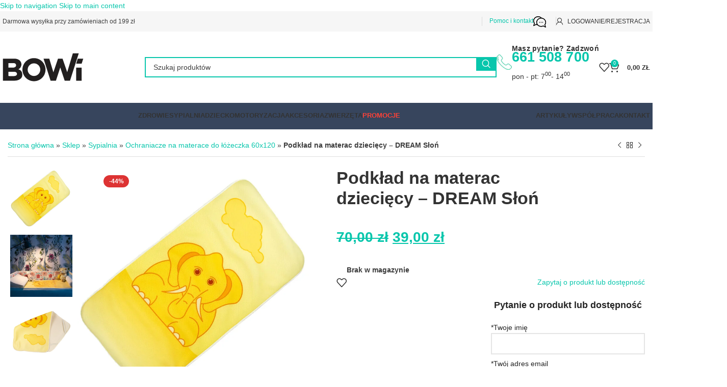

--- FILE ---
content_type: text/html; charset=UTF-8
request_url: https://bowi.pl/produkt/top-na-materac-120x60-cm-ochraniacz-dream-slon/
body_size: 62337
content:
<!DOCTYPE html><html lang="pl-PL"><head><script data-no-optimize="1">var litespeed_docref=sessionStorage.getItem("litespeed_docref");litespeed_docref&&(Object.defineProperty(document,"referrer",{get:function(){return litespeed_docref}}),sessionStorage.removeItem("litespeed_docref"));</script> <meta charset="UTF-8"><link rel="profile" href="https://gmpg.org/xfn/11"><link rel="pingback" href="https://bowi.pl/xmlrpc.php"><meta name='robots' content='index, follow, max-image-preview:large, max-snippet:-1, max-video-preview:-1' /> <script id="cookieyes" type="litespeed/javascript" data-src="https://cdn-cookieyes.com/client_data/dfbc8fa657230230bfc0f571/script.js"></script>  <script data-cfasync="false" data-pagespeed-no-defer>var gtm4wp_datalayer_name = "dataLayer";
	var dataLayer = dataLayer || [];
	const gtm4wp_use_sku_instead = 1;
	const gtm4wp_currency = 'PLN';
	const gtm4wp_product_per_impression = 10;
	const gtm4wp_clear_ecommerce = true;
	const gtm4wp_datalayer_max_timeout = 2000;</script> <title>Podkład na materac dziecięcy - DREAM Słoń - BOWI</title><meta name="description" content="Ochraniacz na materac DREAM Słoń to praktyczne rozwiązanie zapewniające komfort i ochronę materaca, idealne do pokoju dziecięcego." /><link rel="canonical" href="https://bowi.pl/produkt/top-na-materac-120x60-cm-ochraniacz-dream-slon/" /><meta property="og:locale" content="pl_PL" /><meta property="og:type" content="article" /><meta property="og:title" content="Podkład na materac dziecięcy - DREAM Słoń - BOWI" /><meta property="og:description" content="Ochraniacz na materac DREAM Słoń to praktyczne rozwiązanie zapewniające komfort i ochronę materaca, idealne do pokoju dziecięcego." /><meta property="og:url" content="https://bowi.pl/produkt/top-na-materac-120x60-cm-ochraniacz-dream-slon/" /><meta property="og:site_name" content="BOWI" /><meta property="article:publisher" content="https://www.facebook.com/bowipl/" /><meta property="article:modified_time" content="2025-10-22T10:35:20+00:00" /><meta property="og:image" content="https://bowi.pl/wp-content/uploads/2024/01/DSC0001kk.jpg" /><meta property="og:image:width" content="900" /><meta property="og:image:height" content="900" /><meta property="og:image:type" content="image/jpeg" /><meta name="twitter:card" content="summary_large_image" /><meta name="twitter:label1" content="Szacowany czas czytania" /><meta name="twitter:data1" content="4 minuty" /> <script type="application/ld+json" class="yoast-schema-graph">{"@context":"https://schema.org","@graph":[{"@type":"WebPage","@id":"https://bowi.pl/produkt/top-na-materac-120x60-cm-ochraniacz-dream-slon/","url":"https://bowi.pl/produkt/top-na-materac-120x60-cm-ochraniacz-dream-slon/","name":"Podkład na materac dziecięcy - DREAM Słoń - BOWI","isPartOf":{"@id":"https://bowi.pl/#website"},"primaryImageOfPage":{"@id":"https://bowi.pl/produkt/top-na-materac-120x60-cm-ochraniacz-dream-slon/#primaryimage"},"image":{"@id":"https://bowi.pl/produkt/top-na-materac-120x60-cm-ochraniacz-dream-slon/#primaryimage"},"thumbnailUrl":"https://bowi.pl/wp-content/uploads/2024/01/DSC0001kk.jpg","datePublished":"2024-01-16T11:04:52+00:00","dateModified":"2025-10-22T10:35:20+00:00","description":"Ochraniacz na materac DREAM Słoń to praktyczne rozwiązanie zapewniające komfort i ochronę materaca, idealne do pokoju dziecięcego.","breadcrumb":{"@id":"https://bowi.pl/produkt/top-na-materac-120x60-cm-ochraniacz-dream-slon/#breadcrumb"},"inLanguage":"pl-PL","potentialAction":[{"@type":"ReadAction","target":["https://bowi.pl/produkt/top-na-materac-120x60-cm-ochraniacz-dream-slon/"]}]},{"@type":"ImageObject","inLanguage":"pl-PL","@id":"https://bowi.pl/produkt/top-na-materac-120x60-cm-ochraniacz-dream-slon/#primaryimage","url":"https://bowi.pl/wp-content/uploads/2024/01/DSC0001kk.jpg","contentUrl":"https://bowi.pl/wp-content/uploads/2024/01/DSC0001kk.jpg","width":900,"height":900,"caption":"Podkład na materac 120x60 dziecięcy Dream żółty słoń"},{"@type":"BreadcrumbList","@id":"https://bowi.pl/produkt/top-na-materac-120x60-cm-ochraniacz-dream-slon/#breadcrumb","itemListElement":[{"@type":"ListItem","position":1,"name":"Strona główna","item":"https://bowi.pl/"},{"@type":"ListItem","position":2,"name":"Sklep","item":"https://bowi.pl/sklep/"},{"@type":"ListItem","position":3,"name":"Sypialnia","item":"https://bowi.pl/kategoria-produktu/sypialnia/"},{"@type":"ListItem","position":4,"name":"Ochraniacze na materace do łóżeczka 60x120","item":"https://bowi.pl/kategoria-produktu/sypialnia/nakladki-oddychajace-na-materac/"},{"@type":"ListItem","position":5,"name":"Podkład na materac dziecięcy &#8211; DREAM Słoń"}]},{"@type":"WebSite","@id":"https://bowi.pl/#website","url":"https://bowi.pl/","name":"BOWI","description":"","publisher":{"@id":"https://bowi.pl/#organization"},"alternateName":"Bowi","potentialAction":[{"@type":"SearchAction","target":{"@type":"EntryPoint","urlTemplate":"https://bowi.pl/?s={search_term_string}"},"query-input":{"@type":"PropertyValueSpecification","valueRequired":true,"valueName":"search_term_string"}}],"inLanguage":"pl-PL"},{"@type":"Organization","@id":"https://bowi.pl/#organization","name":"BOWI","alternateName":"Bowi","url":"https://bowi.pl/","logo":{"@type":"ImageObject","inLanguage":"pl-PL","@id":"https://bowi.pl/#/schema/logo/image/","url":"https://bowi.pl/wp-content/uploads/2023/11/logo.svg","contentUrl":"https://bowi.pl/wp-content/uploads/2023/11/logo.svg","width":159,"height":56,"caption":"BOWI"},"image":{"@id":"https://bowi.pl/#/schema/logo/image/"},"sameAs":["https://www.facebook.com/bowipl/","https://www.instagram.com/bowipl","https://www.youtube.com/@bowi2462"]}]}</script> <link rel='dns-prefetch' href='//capi-automation.s3.us-east-2.amazonaws.com' /><link rel='dns-prefetch' href='//fonts.googleapis.com' /><link rel="alternate" type="application/rss+xml" title="BOWI &raquo; Kanał z wpisami" href="https://bowi.pl/feed/" /><link rel="alternate" type="application/rss+xml" title="BOWI &raquo; Kanał z komentarzami" href="https://bowi.pl/comments/feed/" /><link rel="alternate" title="oEmbed (JSON)" type="application/json+oembed" href="https://bowi.pl/wp-json/oembed/1.0/embed?url=https%3A%2F%2Fbowi.pl%2Fprodukt%2Ftop-na-materac-120x60-cm-ochraniacz-dream-slon%2F" /><link rel="alternate" title="oEmbed (XML)" type="text/xml+oembed" href="https://bowi.pl/wp-json/oembed/1.0/embed?url=https%3A%2F%2Fbowi.pl%2Fprodukt%2Ftop-na-materac-120x60-cm-ochraniacz-dream-slon%2F&#038;format=xml" /><style id='wp-img-auto-sizes-contain-inline-css' type='text/css'>img:is([sizes=auto i],[sizes^="auto," i]){contain-intrinsic-size:3000px 1500px}
/*# sourceURL=wp-img-auto-sizes-contain-inline-css */</style><style id="litespeed-ccss">body{--wp--preset--color--black:#000;--wp--preset--color--cyan-bluish-gray:#abb8c3;--wp--preset--color--white:#fff;--wp--preset--color--pale-pink:#f78da7;--wp--preset--color--vivid-red:#cf2e2e;--wp--preset--color--luminous-vivid-orange:#ff6900;--wp--preset--color--luminous-vivid-amber:#fcb900;--wp--preset--color--light-green-cyan:#7bdcb5;--wp--preset--color--vivid-green-cyan:#00d084;--wp--preset--color--pale-cyan-blue:#8ed1fc;--wp--preset--color--vivid-cyan-blue:#0693e3;--wp--preset--color--vivid-purple:#9b51e0;--wp--preset--gradient--vivid-cyan-blue-to-vivid-purple:linear-gradient(135deg,rgba(6,147,227,1) 0%,#9b51e0 100%);--wp--preset--gradient--light-green-cyan-to-vivid-green-cyan:linear-gradient(135deg,#7adcb4 0%,#00d082 100%);--wp--preset--gradient--luminous-vivid-amber-to-luminous-vivid-orange:linear-gradient(135deg,rgba(252,185,0,1) 0%,rgba(255,105,0,1) 100%);--wp--preset--gradient--luminous-vivid-orange-to-vivid-red:linear-gradient(135deg,rgba(255,105,0,1) 0%,#cf2e2e 100%);--wp--preset--gradient--very-light-gray-to-cyan-bluish-gray:linear-gradient(135deg,#eee 0%,#a9b8c3 100%);--wp--preset--gradient--cool-to-warm-spectrum:linear-gradient(135deg,#4aeadc 0%,#9778d1 20%,#cf2aba 40%,#ee2c82 60%,#fb6962 80%,#fef84c 100%);--wp--preset--gradient--blush-light-purple:linear-gradient(135deg,#ffceec 0%,#9896f0 100%);--wp--preset--gradient--blush-bordeaux:linear-gradient(135deg,#fecda5 0%,#fe2d2d 50%,#6b003e 100%);--wp--preset--gradient--luminous-dusk:linear-gradient(135deg,#ffcb70 0%,#c751c0 50%,#4158d0 100%);--wp--preset--gradient--pale-ocean:linear-gradient(135deg,#fff5cb 0%,#b6e3d4 50%,#33a7b5 100%);--wp--preset--gradient--electric-grass:linear-gradient(135deg,#caf880 0%,#71ce7e 100%);--wp--preset--gradient--midnight:linear-gradient(135deg,#020381 0%,#2874fc 100%);--wp--preset--font-size--small:13px;--wp--preset--font-size--medium:20px;--wp--preset--font-size--large:36px;--wp--preset--font-size--x-large:42px;--wp--preset--spacing--20:.44rem;--wp--preset--spacing--30:.67rem;--wp--preset--spacing--40:1rem;--wp--preset--spacing--50:1.5rem;--wp--preset--spacing--60:2.25rem;--wp--preset--spacing--70:3.38rem;--wp--preset--spacing--80:5.06rem;--wp--preset--shadow--natural:6px 6px 9px rgba(0,0,0,.2);--wp--preset--shadow--deep:12px 12px 50px rgba(0,0,0,.4);--wp--preset--shadow--sharp:6px 6px 0px rgba(0,0,0,.2);--wp--preset--shadow--outlined:6px 6px 0px -3px rgba(255,255,255,1),6px 6px rgba(0,0,0,1);--wp--preset--shadow--crisp:6px 6px 0px rgba(0,0,0,1)}.woocommerce form .form-row .required{visibility:visible}.screen-reader-text{position:absolute;top:-10000em;width:1px;height:1px;margin:-1px;padding:0;overflow:hidden;clip:rect(0,0,0,0);border:0}.elementor *,.elementor :after,.elementor :before{box-sizing:border-box}.elementor a{box-shadow:none;text-decoration:none}.elementor img{height:auto;max-width:100%;border:none;border-radius:0;box-shadow:none}.elementor-widget-wrap .elementor-element.elementor-widget__width-auto,.elementor-widget-wrap .elementor-element.elementor-widget__width-initial{max-width:100%}@media (max-width:1024px){.elementor-widget-wrap .elementor-element.elementor-widget-tablet__width-initial{max-width:100%}}.elementor-element{--flex-direction:initial;--flex-wrap:initial;--justify-content:initial;--align-items:initial;--align-content:initial;--gap:initial;--flex-basis:initial;--flex-grow:initial;--flex-shrink:initial;--order:initial;--align-self:initial;flex-basis:var(--flex-basis);flex-grow:var(--flex-grow);flex-shrink:var(--flex-shrink);order:var(--order);align-self:var(--align-self)}:root{--page-title-display:block}h1.entry-title{display:var(--page-title-display)}.elementor-section{position:relative}.elementor-section .elementor-container{display:flex;margin-right:auto;margin-left:auto;position:relative}@media (max-width:1024px){.elementor-section .elementor-container{flex-wrap:wrap}}.elementor-section.elementor-section-boxed>.elementor-container{max-width:1140px}.elementor-widget-wrap{position:relative;width:100%;flex-wrap:wrap;align-content:flex-start}.elementor:not(.elementor-bc-flex-widget) .elementor-widget-wrap{display:flex}.elementor-widget-wrap>.elementor-element{width:100%}.elementor-widget{position:relative}.elementor-widget:not(:last-child){margin-bottom:20px}.elementor-widget:not(:last-child).elementor-widget__width-auto{margin-bottom:0}.elementor-column{position:relative;min-height:1px;display:flex}.elementor-column-gap-default>.elementor-column>.elementor-element-populated{padding:10px}.elementor-inner-section .elementor-column-gap-no .elementor-element-populated{padding:0}@media (min-width:768px){.elementor-column.elementor-col-50{width:50%}.elementor-column.elementor-col-100{width:100%}}@media (min-width:768px) and (max-width:1024px){.elementor-reverse-tablet>.elementor-container>:first-child{order:10}}@media (min-width:-1) and (max-width:1024px){.elementor-reverse-tablet>.elementor-container>:first-child{order:10}}@media (min-width:768px) and (max-width:-1){.elementor-reverse-tablet>.elementor-container>:first-child{order:0}}@media (max-width:767px){.elementor-reverse-mobile>.elementor-container>:first-child{order:10}.elementor-column{width:100%}}.e-con{--border-radius:0;--border-block-start-width:0px;--border-inline-end-width:0px;--border-block-end-width:0px;--border-inline-start-width:0px;--border-style:initial;--border-color:initial;--container-widget-width:100%;--container-widget-height:initial;--container-widget-flex-grow:0;--container-widget-align-self:initial;--content-width:min(100%,var(--container-max-width,1140px));--width:100%;--min-height:initial;--height:auto;--text-align:initial;--margin-block-start:0px;--margin-inline-end:0px;--margin-block-end:0px;--margin-inline-start:0px;--padding-block-start:var(--container-default-padding-block-start,10px);--padding-inline-end:var(--container-default-padding-inline-end,10px);--padding-block-end:var(--container-default-padding-block-end,10px);--padding-inline-start:var(--container-default-padding-inline-start,10px);--position:relative;--z-index:revert;--overflow:visible;--gap:var(--widgets-spacing,20px);--overlay-mix-blend-mode:initial;--overlay-opacity:1;--e-con-grid-template-columns:repeat(3,1fr);--e-con-grid-template-rows:repeat(2,1fr);position:var(--position);width:var(--width);min-width:0;min-height:var(--min-height);height:var(--height);border-radius:var(--border-radius);margin-block-start:var(--bc-margin-block-start,var(--margin-block-start));margin-inline-end:var(--bc-margin-inline-end,var(--margin-inline-end));margin-block-end:var(--bc-margin-block-end,var(--margin-block-end));margin-inline-start:var(--bc-margin-inline-start,var(--margin-inline-start));padding-inline-start:var(--bc-padding-inline-start,var(--padding-inline-start));padding-inline-end:var(--bc-padding-inline-end,var(--padding-inline-end));z-index:var(--z-index);overflow:var(--overflow)}.e-con.e-flex{--flex-direction:column;--flex-basis:auto;--flex-grow:0;--flex-shrink:1;flex:var(--flex-grow) var(--flex-shrink) var(--flex-basis)}.e-con-full,.e-con>.e-con-inner{text-align:var(--text-align);padding-block-start:var(--bc-padding-block-start,var(--padding-block-start));padding-block-end:var(--bc-padding-block-end,var(--padding-block-end))}.e-con-full.e-flex,.e-con.e-flex>.e-con-inner{flex-direction:var(--flex-direction)}.e-con,.e-con>.e-con-inner{display:var(--display)}.e-con-boxed.e-flex{flex-direction:column;flex-wrap:nowrap;justify-content:normal;align-items:normal;align-content:normal}.e-con-boxed{text-align:initial;gap:initial}.e-con.e-flex>.e-con-inner{flex-wrap:var(--flex-wrap);justify-content:var(--justify-content);align-items:var(--align-items);align-content:var(--align-content);flex-basis:auto;flex-grow:1;flex-shrink:1;align-self:auto}.e-con>.e-con-inner{gap:var(--gap);width:100%;max-width:var(--content-width);margin:0 auto;padding-inline-start:0;padding-inline-end:0;height:100%}.e-con .elementor-widget.elementor-widget{margin-block-end:0}.e-con:before{content:var(--background-overlay);display:block;position:absolute;mix-blend-mode:var(--overlay-mix-blend-mode);opacity:var(--overlay-opacity);border-radius:var(--border-radius);border-style:var(--border-style);border-color:var(--border-color);border-block-start-width:var(--border-block-start-width);border-inline-end-width:var(--border-inline-end-width);border-block-end-width:var(--border-block-end-width);border-inline-start-width:var(--border-inline-start-width);top:calc(0px - var(--border-block-start-width));left:calc(0px - var(--border-inline-start-width));width:max(100% + var(--border-inline-end-width) + var(--border-inline-start-width),100%);height:max(100% + var(--border-block-start-width) + var(--border-block-end-width),100%)}.e-con .elementor-widget{min-width:0}.e-con>.elementor-widget>.elementor-widget-container{height:100%}.elementor.elementor .e-con>.elementor-widget{max-width:100%}@media (max-width:767px){.e-con.e-flex{--width:100%;--flex-wrap:wrap}}.e-con{--bc-margin-block-start:var(--margin-top);--bc-margin-block-end:var(--margin-bottom);--bc-margin-inline-start:var(--margin-left);--bc-margin-inline-end:var(--margin-right);--bc-padding-block-start:var(--padding-top);--bc-padding-block-end:var(--padding-bottom);--bc-padding-inline-start:var(--padding-left);--bc-padding-inline-end:var(--padding-right)}.elementor-element{--swiper-theme-color:#000;--swiper-navigation-size:44px;--swiper-pagination-bullet-size:6px;--swiper-pagination-bullet-horizontal-gap:6px}@media (max-width:767px){.elementor .elementor-hidden-mobile{display:none}}:root{--swiper-theme-color:#007aff}:root{--swiper-navigation-size:44px}.elementor-kit-7{--e-global-color-primary:#6ec1e4;--e-global-color-secondary:#54595f;--e-global-color-text:#7a7a7a;--e-global-color-accent:#61ce70;--e-global-typography-primary-font-family:"Roboto";--e-global-typography-primary-font-weight:600;--e-global-typography-secondary-font-family:"Roboto Slab";--e-global-typography-secondary-font-weight:400;--e-global-typography-text-font-family:"Roboto";--e-global-typography-text-font-weight:400;--e-global-typography-accent-font-family:"Roboto";--e-global-typography-accent-font-weight:500}.elementor-section.elementor-section-boxed>.elementor-container{max-width:1140px}.e-con{--container-max-width:1140px}.elementor-widget:not(:last-child){margin-block-end:20px}.elementor-element{--widgets-spacing:20px 20px}h1.entry-title{display:var(--page-title-display)}@media (max-width:1024px){.elementor-section.elementor-section-boxed>.elementor-container{max-width:1024px}.e-con{--container-max-width:1024px}}@media (max-width:767px){.elementor-section.elementor-section-boxed>.elementor-container{max-width:767px}.e-con{--container-max-width:767px}}span.price{display:block;margin:0 0 1.714285714rem}.container{width:100%;padding-right:15px;padding-left:15px;margin-right:auto;margin-left:auto}.row{display:flex;flex-wrap:wrap;margin-inline:calc((var(--wd-sp,30px)/2)*-1)}.col-12{position:relative;width:100%;min-height:1px;padding-inline:calc(var(--wd-sp,30px)/2)}.col-12{flex:0 0 100%;max-width:100%}.align-items-start{align-items:flex-start!important}:root{--wd-text-line-height:1.6;--wd-brd-radius:.001px;--wd-form-height:42px;--wd-form-color:inherit;--wd-form-placeholder-color:inherit;--wd-form-bg:transparent;--wd-form-brd-color:rgba(0,0,0,.1);--wd-form-brd-color-focus:rgba(0,0,0,.15);--wd-form-chevron:url([data-uri]);--btn-height:42px;--btn-transform:uppercase;--btn-font-weight:600;--btn-font-family:inherit;--btn-font-style:unset;--wd-main-bgcolor:#fff;--wd-scroll-w:.001px;--wd-admin-bar-h:.001px;--wd-tags-mb:20px;--wd-block-spacing:20px;--wd-header-banner-mt:.001px;--wd-sticky-nav-w:.001px;--color-white:#fff;--color-gray-100:#f7f7f7;--color-gray-200:#f1f1f1;--color-gray-300:#bbb;--color-gray-400:#a5a5a5;--color-gray-500:#777;--color-gray-600:#666;--color-gray-700:#555;--color-gray-800:#333;--color-gray-900:#242424;--bgcolor-black-rgb:0,0,0;--bgcolor-white-rgb:255,255,255;--bgcolor-white:#fff;--bgcolor-gray-100:#f7f7f7;--bgcolor-gray-200:#f7f7f7;--bgcolor-gray-300:#f1f1f1;--bgcolor-gray-400:rgba(187,187,187,.4);--brdcolor-gray-200:rgba(0,0,0,.075);--brdcolor-gray-300:rgba(0,0,0,.105);--brdcolor-gray-400:rgba(0,0,0,.12);--brdcolor-gray-500:rgba(0,0,0,.2)}html,body,div,span,h1,h2,h3,h4,p,a,em,img,small,strong,sup,b,ul,li,form,label,table,tbody,tr,th,td,figure,header,nav,section{margin:0;padding:0;border:0;vertical-align:baseline;font:inherit;font-size:100%}*,*:before,*:after{-webkit-box-sizing:border-box;-moz-box-sizing:border-box;box-sizing:border-box}html{line-height:1;-webkit-text-size-adjust:100%;font-family:sans-serif;overflow-x:hidden}ul{list-style:none;margin-bottom:var(--list-mb);padding-left:var(--li-pl);--list-mb:20px;--li-mb:10px;--li-pl:17px}th,td{vertical-align:middle;text-align:left}a img{border:none}figure,header,nav,section{display:block}a,button,input{touch-action:manipulation}button,input,select,textarea{margin:0;color:inherit;font:inherit}button{overflow:visible}button,html input[type=button],input[type=submit]{-webkit-appearance:button}button::-moz-focus-inner,input::-moz-focus-inner{padding:0;border:0;padding:0;border:0}body{margin:0;background-color:#fff;color:var(--wd-text-color);text-rendering:optimizeLegibility;font-weight:var(--wd-text-font-weight);font-style:var(--wd-text-font-style);font-size:var(--wd-text-font-size);font-family:var(--wd-text-font);-webkit-font-smoothing:antialiased;-moz-osx-font-smoothing:grayscale;line-height:var(--wd-text-line-height);--wd-header-h:calc(var(--wd-top-bar-h) + var(--wd-header-general-h) + var(--wd-header-bottom-h));--wd-header-sticky-h:calc(var(--wd-top-bar-sticky-h) + var(--wd-header-general-sticky-h) + var(--wd-header-bottom-sticky-h) + var(--wd-header-clone-h))}@supports (overflow:clip){body{overflow:clip}}p{margin-bottom:var(--wd-tags-mb)}a{color:var(--wd-link-color);text-decoration:none}label{display:block;margin-bottom:5px;color:var(--wd-title-color);vertical-align:middle;font-weight:400}em{font-style:italic}.required{border:none;color:#e01020;font-size:16px;line-height:1}strong,b{font-weight:600}sup{position:relative;vertical-align:baseline;font-size:75%;line-height:1}sup{top:-.5em}small{font-size:80%}img{max-width:100%;height:auto;border:0;vertical-align:middle}h1{font-size:28px}h2{font-size:24px}h3{font-size:22px}h4{font-size:18px}h1,h2,h3,h4,.title{display:block;margin-bottom:var(--wd-tags-mb);color:var(--wd-title-color);text-transform:var(--wd-title-transform);font-weight:var(--wd-title-font-weight);font-style:var(--wd-title-font-style);font-family:var(--wd-title-font);line-height:1.4}.wd-entities-title{display:block;color:var(--wd-entities-title-color);word-wrap:break-word;font-weight:var(--wd-entities-title-font-weight);font-style:var(--wd-entities-title-font-style);font-family:var(--wd-entities-title-font);text-transform:var(--wd-entities-title-transform);line-height:1.4}li{margin-bottom:var(--li-mb)}li:last-child{margin-bottom:0}li>ul{margin-top:var(--li-mb);margin-bottom:0}ul{list-style:disc}.wd-sub-menu,.wd-sub-menu ul,.wd-nav{list-style:none;--li-pl:0}.wd-sub-menu,.wd-sub-menu ul,.wd-nav{--list-mb:0;--li-mb:0}.text-center{--content-align:center;--text-align:center;text-align:var(--text-align)}.text-right{--text-align:right;text-align:var(--text-align);--content-align:flex-end}.text-left{--text-align:left;text-align:var(--text-align);--content-align:flex-start}.wd-fontsize-xs{font-size:14px}.wd-fontsize-m{font-size:18px}.wd-items-middle{align-items:center}.color-scheme-dark{--color-white:#fff;--color-gray-100:#f7f7f7;--color-gray-200:#f1f1f1;--color-gray-300:#bbb;--color-gray-400:#a5a5a5;--color-gray-500:#777;--color-gray-600:#666;--color-gray-700:#555;--color-gray-800:#333;--color-gray-900:#242424;--bgcolor-black-rgb:0,0,0;--bgcolor-white-rgb:255,255,255;--bgcolor-white:#fff;--bgcolor-gray-100:#f7f7f7;--bgcolor-gray-200:#f7f7f7;--bgcolor-gray-300:#f1f1f1;--bgcolor-gray-400:rgba(187,187,187,.4);--brdcolor-gray-200:rgba(0,0,0,.075);--brdcolor-gray-300:rgba(0,0,0,.105);--brdcolor-gray-400:rgba(0,0,0,.12);--brdcolor-gray-500:rgba(0,0,0,.2);--wd-text-color:#777;--wd-title-color:#242424;--wd-entities-title-color:#333;--wd-entities-title-color-hover:rgba(51,51,51,.65);--wd-link-color:#333;--wd-link-color-hover:#242424;--wd-form-brd-color:rgba(0,0,0,.1);--wd-form-brd-color-focus:rgba(0,0,0,.15);--wd-form-placeholder-color:#777;color:var(--wd-text-color)}.wd-fill{position:absolute;inset:0}.wd-hide{display:none!important}.set-cont-mb-s{--wd-tags-mb:10px}.reset-last-child>*:last-child{margin-bottom:0}@keyframes wd-fadeIn{from{opacity:0}to{opacity:1}}table{margin-bottom:35px;width:100%;border-spacing:0;border-collapse:collapse;line-height:1.4}table th{padding:15px 10px;border-bottom:2px solid var(--brdcolor-gray-200);color:var(--wd-title-color);text-transform:uppercase;font-weight:var(--wd-title-font-weight);font-style:var(--wd-title-font-style);font-size:16px;font-family:var(--wd-title-font)}table td{padding:15px 12px;border-bottom:1px solid var(--brdcolor-gray-300)}input[type=email],input[type=number],input[type=text],input[type=password],textarea,select{-webkit-appearance:none;-moz-appearance:none;appearance:none}input[type=email],input[type=number],input[type=text],input[type=password],textarea,select{padding:0 15px;max-width:100%;width:100%;height:var(--wd-form-height);border:var(--wd-form-brd-width) solid var(--wd-form-brd-color);border-radius:var(--wd-form-brd-radius);background-color:var(--wd-form-bg);box-shadow:none;color:var(--wd-form-color);vertical-align:middle;font-size:14px}::-webkit-input-placeholder{color:var(--wd-form-placeholder-color)}::-moz-placeholder{color:var(--wd-form-placeholder-color)}:-moz-placeholder{color:var(--wd-form-placeholder-color)}input[type=checkbox]{box-sizing:border-box;margin-top:0;padding:0;vertical-align:middle;margin-inline-end:5px}input[type=number]{padding:0;text-align:center}input[type=number]::-webkit-inner-spin-button,input[type=number]::-webkit-outer-spin-button{height:auto}textarea{overflow:auto;padding:10px 15px;min-height:190px}select{padding-right:30px;background-image:var(--wd-form-chevron);background-position:right 10px top 50%;background-size:auto 18px;background-repeat:no-repeat}select option{background-color:var(--bgcolor-white)}input:-webkit-autofill{border-color:var(--wd-form-brd-color);-webkit-box-shadow:0 0 0 1000px var(--wd-form-bg) inset;-webkit-text-fill-color:var(--wd-form-color)}[class*=wd-grid]{--wd-col:var(--wd-col-lg);--wd-gap:var(--wd-gap-lg);--wd-col-lg:1;--wd-gap-lg:20px}.wd-grid-g{display:grid;grid-template-columns:repeat(var(--wd-col),minmax(0,1fr));gap:var(--wd-gap)}.wd-scroll-content{overflow:hidden;overflow-y:auto;-webkit-overflow-scrolling:touch;max-height:50vh;scrollbar-width:thin}.wd-dropdown{position:absolute;top:100%;left:0;z-index:380;margin-top:15px;margin-right:0;margin-left:calc(var(--nav-gap,.001px)/2*-1);background-color:var(--bgcolor-white);background-position:bottom right;background-clip:border-box;background-repeat:no-repeat;box-shadow:0 0 3px rgba(0,0,0,.15);text-align:left;border-radius:var(--wd-brd-radius);visibility:hidden;opacity:0;transform:translateY(15px) translateZ(0)}.wd-dropdown:after{content:"";position:absolute;inset-inline:0;bottom:100%;height:15px}.whb-col-right .wd-dropdown-menu.wd-design-default{right:0;left:auto;margin-left:0;margin-right:calc(var(--nav-gap,.001px)/2*-1)}.wd-dropdown-menu{min-height:min(var(--wd-dropdown-height,unset),var(--wd-content-h,var(--wd-dropdown-height,unset)));width:var(--wd-dropdown-width);background-image:var(--wd-dropdown-bg-img)}.wd-dropdown-menu.wd-design-default{padding:12px 20px;--wd-dropdown-width:220px}.wd-dropdown-menu.wd-design-default>.container{padding:0;width:auto}.wd-dropdown-menu.wd-design-default .wd-dropdown{top:0;left:100%;padding:12px 20px;width:var(--wd-dropdown-width);margin:0 0 0 20px}.wd-dropdown-menu.wd-design-default .wd-dropdown:after{top:0;right:100%;bottom:0;left:auto;width:20px;height:auto}.wd-dropdown-menu.wd-design-default .menu-item-has-children>a:after{margin-left:auto;color:rgba(82,82,82,.45);font-weight:600;font-size:55%;line-height:1;font-family:"woodmart-font";content:"\f113"}.wd-sub-menu{--sub-menu-color:#848484;--sub-menu-color-hover:var(--wd-primary-color)}.wd-sub-menu li{position:relative}.wd-sub-menu li>a{position:relative;display:flex;align-items:center;padding-top:8px;padding-bottom:8px;color:var(--sub-menu-color);font-size:14px;line-height:1.3}.wd-nav{--nav-gap:20px;display:inline-flex;flex-wrap:wrap;justify-content:var(--text-align);text-align:left;gap:1px var(--nav-gap)}.wd-nav>li{position:relative}.wd-nav>li>a{position:relative;display:flex;align-items:center;flex-direction:row;text-transform:uppercase;font-weight:600;font-size:13px;line-height:1.2}.wd-nav[class*=wd-style-]{--nav-color:#333;--nav-color-hover:rgba(51,51,51,.7);--nav-color-active:rgba(51,51,51,.7);--nav-chevron-color:rgba(82,82,82,.45)}.wd-nav[class*=wd-style-]>li>a{color:var(--nav-color)}.wd-nav.wd-style-default{--nav-color-hover:var(--wd-primary-color);--nav-color-active:var(--wd-primary-color)}.wd-nav.wd-style-separated>li{align-items:center}.wd-nav.wd-style-separated>li:not(:last-child):after{height:18px}.wd-action-btn{display:inline-flex;vertical-align:middle;--action-btn-color:var(--color-gray-800);--action-btn-hover-color:var(--color-gray-500)}.wd-action-btn>a{display:inline-flex;align-items:center;justify-content:center;color:var(--action-btn-color)}.wd-action-btn>a:before{font-family:"woodmart-font"}.wd-action-btn>a:after{position:absolute;top:calc(50% - .5em);left:0;opacity:0;content:"";display:inline-block;width:1em;height:1em;border:1px solid rgba(0,0,0,0);border-left-color:var(--color-gray-900);border-radius:50%;vertical-align:middle;animation:wd-rotate .45s infinite linear var(--wd-anim-state,paused)}.wd-action-btn.wd-style-icon>a{position:relative;flex-direction:column;width:50px;height:50px;font-weight:400;font-size:0!important;line-height:0}.wd-action-btn.wd-style-icon>a:before{font-size:20px}.wd-action-btn.wd-style-icon>a:after{left:calc(50% - .5em);font-size:18px}.wd-wishlist-icon>a:before{content:"\f106"}.website-wrapper{position:relative;background-color:var(--wd-main-bgcolor)}.main-page-wrapper{margin-top:-40px;padding-top:40px;min-height:50vh;background-color:var(--wd-main-bgcolor)}.site-content{margin-bottom:40px}.container{max-width:var(--wd-container-w)}.btn.btn-scheme-dark{color:#333}.btn-size-small{padding:5px 14px;min-height:36px;font-size:12px}.wd-btn-icon{line-height:1;margin-left:5px}.btn-icon-pos-left{flex-direction:row-reverse}.btn-icon-pos-left .wd-btn-icon{margin-right:5px;margin-left:unset}.searchform[class*=wd-style-with-bg] .searchsubmit{color:#fff;background-color:var(--wd-primary-color)}.searchform.wd-style-with-bg .searchsubmit{border-start-end-radius:var(--wd-form-brd-radius);border-end-end-radius:var(--wd-form-brd-radius)}@media (min-width:1025px){.wd-scroll{--scrollbar-track-bg:rgba(0,0,0,.05);--scrollbar-thumb-bg:rgba(0,0,0,.12)}.wd-scroll ::-webkit-scrollbar{width:5px}.wd-scroll ::-webkit-scrollbar-track{background-color:var(--scrollbar-track-bg)}.wd-scroll ::-webkit-scrollbar-thumb{background-color:var(--scrollbar-thumb-bg)}}@media (max-width:1024px){@supports not (overflow:clip){body{overflow:hidden}}[class*=wd-grid]{--wd-col:var(--wd-col-md);--wd-gap:var(--wd-gap-md);--wd-col-md:var(--wd-col-lg);--wd-gap-md:var(--wd-gap-lg)}}@media (max-width:768.98px){[class*=wd-grid]{--wd-col:var(--wd-col-sm);--wd-gap:var(--wd-gap-sm);--wd-col-sm:var(--wd-col-md);--wd-gap-sm:var(--wd-gap-md)}}.wd-swatch{position:relative;display:inline-flex;align-items:center;justify-content:center;width:var(--wd-swatch-w);height:var(--wd-swatch-h);color:var(--color-gray-900);vertical-align:middle;text-align:center;font-weight:600;font-size:var(--wd-swatch-size);line-height:1}.wd-swatch.wd-text{min-width:1em;min-height:1em;width:auto;height:auto}.wd-swatch.wd-text .wd-swatch-text{padding:0 calc(var(--wd-swatch-size)/5);font-size:var(--wd-swatch-text-size)}[class*=wd-swatches]{--wd-swatch-size:25px;--wd-swatch-w:1em;--wd-swatch-h:1em;--wd-swatch-text-size:16px;--wd-swatch-h-sp:15px;--wd-swatch-v-sp:10px;--wd-swatch-inn-sp:.001px;--wd-swatch-brd-color:var(--brdcolor-gray-200)}.wd-swatches-product{display:inline-flex;align-items:center;flex-wrap:wrap;justify-content:var(--text-align);vertical-align:middle;gap:var(--wd-swatch-v-sp) var(--wd-swatch-h-sp)}[class*=wd-swatches].wd-shape-round .wd-swatch{border-radius:1em}.elementor-column-gap-no{--wd-el-column-gap:.001px}.elementor-column-gap-default{--wd-el-column-gap:20px}.elementor-section.wd-negative-gap>.elementor-container{margin-left:calc(var(--wd-el-column-gap)/2*-1);margin-right:calc(var(--wd-el-column-gap)/2*-1)}.elementor-section-boxed.wd-negative-gap .elementor-container{max-width:none}.e-con-boxed.wd-negative-gap{--container-max-width:none}.wd-breadcrumbs{vertical-align:middle}.woocommerce-breadcrumb{display:inline-flex;align-items:center;flex-wrap:wrap;color:var(--color-gray-800)}.woocommerce-breadcrumb a{margin-inline-end:6px}.woocommerce-breadcrumb a:after{content:"/";margin-inline-start:5px}.woocommerce-breadcrumb a{color:var(--color-gray-500)}.woocommerce-breadcrumb .breadcrumb-last{margin-inline-end:8px;font-weight:600}.woocommerce-breadcrumb .breadcrumb-last:last-child{margin-inline-end:0}.amount{color:var(--wd-primary-color);font-weight:600}.price{color:var(--wd-primary-color)}.price .amount{font-size:inherit}.woocommerce-notices-wrapper:empty{display:none}.wd-wc-notices{margin-bottom:0!important}.wd-loader-overlay{z-index:340;border-radius:inherit;animation:wd-fadeIn .6s ease both;background-color:rgba(var(--bgcolor-white-rgb),.6);border-radius:var(--wd-brd-radius)}.wd-loader-overlay:not(.wd-loading){display:none}[class*=screen-reader]{position:absolute!important;clip:rect(1px,1px,1px,1px)}.single_add_to_cart_button{border-radius:var(--btn-accented-brd-radius);color:var(--btn-accented-color);box-shadow:var(--btn-accented-box-shadow);background-color:var(--btn-accented-bgcolor);text-transform:var(--btn-accented-transform,var(--btn-transform));font-weight:var(--btn-accented-font-weight,var(--btn-font-weight));font-family:var(--btn-accented-font-family,var(--btn-font-family));font-style:var(--btn-accented-font-style,var(--btn-font-style))}.wd-buy-now-btn{border-radius:var(--btn-accented-brd-radius);color:var(--btn-accented-color);box-shadow:var(--btn-accented-box-shadow);background-color:var(--btn-accented-bgcolor);text-transform:var(--btn-accented-transform,var(--btn-transform));font-weight:var(--btn-accented-font-weight,var(--btn-font-weight));font-family:var(--btn-accented-font-family,var(--btn-font-family));font-style:var(--btn-accented-font-style,var(--btn-font-style))}form.cart{display:flex;flex-wrap:wrap;gap:10px;justify-content:var(--content-align)}form.cart>*{flex:1 1 100%}.single_add_to_cart_button:before{content:"";position:absolute;inset:0;opacity:0;z-index:1;border-radius:inherit;background-color:inherit;box-shadow:inherit}.single_add_to_cart_button:after{position:absolute;top:calc(50% - 9px);inset-inline-start:calc(50% - 9px);opacity:0;z-index:2;content:"";display:inline-block;width:18px;height:18px;border:1px solid rgba(0,0,0,0);border-left-color:currentColor;border-radius:50%;vertical-align:middle;animation:wd-rotate .45s infinite linear var(--wd-anim-state,paused)}div.quantity{display:inline-flex;vertical-align:top;white-space:nowrap;font-size:0}div.quantity input[type=number]::-webkit-inner-spin-button,div.quantity input[type=number]::-webkit-outer-spin-button,div.quantity input[type=number]{margin:0;-webkit-appearance:none;-moz-appearance:none;appearance:none}div.quantity input[type=number]{width:30px;border-radius:0;border-right:none;border-left:none}div.quantity input[type=button]{padding:0 5px;min-width:25px;min-height:unset;height:42px;border:var(--wd-form-brd-width) solid var(--wd-form-brd-color);background:var(--wd-form-bg);box-shadow:none}div.quantity .minus{border-start-start-radius:var(--wd-form-brd-radius);border-end-start-radius:var(--wd-form-brd-radius)}div.quantity .plus{border-start-end-radius:var(--wd-form-brd-radius);border-end-end-radius:var(--wd-form-brd-radius)}.wd-free-progress-bar .progress-bar{margin-top:10px;background-image:linear-gradient(135deg,rgba(255,255,255,.2) 25%,transparent 25%,transparent 50%,rgba(255,255,255,.2) 50%,rgba(255,255,255,.2) 75%,transparent 75%,transparent);background-size:15px 15px}.wd-free-progress-bar.wd-progress-hide .progress-area{display:none}.wd-progress-bar .progress-area{width:100%;background-color:rgba(var(--bgcolor-black-rgb),.06)}.wd-progress-bar .progress-bar{background-color:var(--wd-primary-color)}.product_title{font-size:34px;line-height:1.2;--page-title-display:block}@media (max-width:1024px){.product_title{font-size:24px}}@media (max-width:768.98px){.product_title{font-size:20px}}p.stock{font-weight:600;line-height:1.2}p.stock.wd-style-default.in-stock:before{margin-inline-end:5px;color:var(--wd-primary-color);content:"\f107";font-family:"woodmart-font"}.shop_attributes{margin-bottom:0;overflow:hidden;--wd-attr-v-gap:30px;--wd-attr-h-gap:30px;--wd-attr-col:1;--wd-attr-brd-width:1px;--wd-attr-brd-style:solid;--wd-attr-brd-color:var(--brdcolor-gray-300);--wd-attr-img-width:24px}.shop_attributes tbody{display:grid;grid-template-columns:repeat(var(--wd-attr-col),1fr);margin-bottom:calc(-1*(var(--wd-attr-v-gap) + var(--wd-attr-brd-width)));column-gap:var(--wd-attr-h-gap)}.shop_attributes tr{display:flex;align-items:center;justify-content:space-between;padding-bottom:calc(var(--wd-attr-v-gap)/2);margin-bottom:calc(var(--wd-attr-v-gap)/2);border-bottom:var(--wd-attr-brd-width) var(--wd-attr-brd-style) var(--wd-attr-brd-color)}.shop_attributes th{flex:0 0 auto;font-family:var(--wd-text-font);margin-right:20px}.shop_attributes td{text-align:right}.shop_attributes p{margin-bottom:0}.shop_attributes span{vertical-align:middle}.whb-header{margin-bottom:40px}.whb-flex-row{display:flex;flex-direction:row;flex-wrap:nowrap;justify-content:space-between}.whb-column{display:flex;align-items:center;flex-direction:row;max-height:inherit}.whb-col-left,.whb-mobile-left{justify-content:flex-start;margin-left:-10px}.whb-col-right,.whb-mobile-right{justify-content:flex-end;margin-right:-10px}.whb-col-mobile{flex:1 1 auto;justify-content:center;margin-inline:-10px}.whb-flex-flex-middle .whb-col-center{flex:1 1 0%}.whb-main-header{position:relative;top:0;right:0;left:0;z-index:390;backface-visibility:hidden;-webkit-backface-visibility:hidden}.whb-color-dark:not(.whb-with-bg){background-color:#fff}.wd-header-nav,.site-logo{padding-inline:10px}.wd-header-nav{flex:1 1 auto}.wd-nav-secondary>li>a{height:40px;font-weight:var(--wd-header-el-font-weight);font-style:var(--wd-header-el-font-style);font-size:var(--wd-header-el-font-size);font-family:var(--wd-header-el-font);text-transform:var(--wd-header-el-transform)}.wd-nav-secondary:not(.wd-offsets-calculated) .wd-dropdown:not(.wd-design-default){opacity:0}.site-logo{max-height:inherit}.wd-logo{max-height:inherit}.wd-logo img{padding-top:5px;padding-bottom:5px;max-height:inherit;transform:translateZ(0);backface-visibility:hidden;-webkit-backface-visibility:hidden;perspective:800px}.wd-logo img[src$=".svg"]{height:100%}.wd-header-divider:before{content:"";display:block;height:18px;border-right:1px solid}.whb-color-dark .wd-header-divider:before{border-color:rgba(0,0,0,.105)}.wd-header-mobile-nav .wd-tools-icon:before{content:"\f15a";font-family:"woodmart-font"}@media (min-width:1025px){.whb-hidden-lg{display:none}}@media (max-width:1024px){.whb-visible-lg,.whb-hidden-mobile{display:none}}.wd-tools-element{position:relative;--wd-count-size:15px;--wd-header-el-color:#333;--wd-header-el-color-hover:rgba(51,51,51,.6)}.wd-tools-element>a{display:flex;align-items:center;justify-content:center;height:40px;color:var(--wd-header-el-color);line-height:1;padding-inline:10px}.wd-tools-element .wd-tools-icon{position:relative;display:flex;align-items:center;justify-content:center;font-size:0}.wd-tools-element .wd-tools-icon:before{font-size:20px}.wd-tools-element .wd-tools-text{margin-inline-start:8px;text-transform:var(--wd-header-el-transform);white-space:nowrap;font-weight:var(--wd-header-el-font-weight);font-style:var(--wd-header-el-font-style);font-size:var(--wd-header-el-font-size);font-family:var(--wd-header-el-font)}.wd-tools-element .wd-tools-count{z-index:1;width:var(--wd-count-size);height:var(--wd-count-size);border-radius:50%;text-align:center;letter-spacing:0;font-weight:400;line-height:var(--wd-count-size)}.wd-tools-element.wd-style-icon .wd-tools-text{display:none!important}.whb-top-bar .wd-tools-element{--wd-count-size:13px}.whb-top-bar .wd-tools-element .wd-tools-icon:before{font-size:14px}.whb-top-bar .wd-tools-element .wd-tools-text{font-weight:400;font-size:12px}.wd-header-text,.whb-column>.wd-button-wrapper,.whb-column>.wd-social-icons,.wd-header-html{padding-inline:10px}.wd-header-text{flex:1 1 auto}.whb-top-bar .wd-header-text{font-size:12px;line-height:1.2}.wd-header-wishlist .wd-tools-icon:before{content:"\f106";font-family:"woodmart-font"}.wd-social-icons{font-size:0}.wd-social-icons .wd-social-icon{display:inline-block;margin:4px;vertical-align:middle;text-align:center;font-size:0}.wd-social-icons .wd-icon{display:inline-block;vertical-align:middle;font-family:"woodmart-font"}.social-facebook{--social-color:#365493}.social-facebook .wd-icon:before{content:"\f180"}.social-instagram{--social-color:#774430}.social-instagram .wd-icon:before{content:"\f163"}.social-youtube{--social-color:#cb2027}.social-youtube .wd-icon:before{content:"\f162"}.social-linkedin{--social-color:#0274b3}.social-linkedin .wd-icon:before{content:"\f158"}.icons-design-default .wd-social-icon{margin:0!important;padding:6px;width:auto!important;height:auto!important;color:rgba(0,0,0,.6)!important}.icons-design-default .wd-social-icon .wd-icon{line-height:1!important}.icons-size-default .wd-social-icon{width:40px;height:40px}.wd-social-icons.icons-size-default .wd-icon{font-size:18px;line-height:40px}.social-form-circle .wd-social-icon{border-radius:50%}.login>*:last-child{margin-bottom:0}.login-form-footer{display:flex;align-items:center;flex-wrap:wrap;justify-content:space-between;gap:10px}.login-form-footer .lost_password{order:2;color:var(--wd-primary-color)}.login-form-footer .woocommerce-form-login__rememberme{order:1;margin-bottom:0}.wd-header-my-account .wd-tools-icon:before{content:"\f124";font-family:"woodmart-font"}[class*=wd-header-search-form]{padding-inline:10px;flex:1 1 auto}[class*=wd-header-search-form] input[type=text]{min-width:290px}[class*=wd-header-search-form] .wd-style-with-bg{--wd-form-bg:#fff}.wd-dropdown-results{margin-top:0!important;overflow:hidden;right:calc((var(--wd-form-brd-radius)/1.5));left:calc((var(--wd-form-brd-radius)/1.5))}.wd-dropdown-results:after{width:auto!important;height:auto!important}.search-results-wrapper{position:relative}.wd-dropdown-results .wd-scroll-content{overscroll-behavior:none}.searchform{position:relative;--wd-search-btn-w:var(--wd-form-height);--wd-form-height:46px}.searchform input[type=text]{padding-right:var(--wd-search-btn-w)}.searchform .searchsubmit{position:absolute;inset-block:0;right:0;padding:0;width:var(--wd-search-btn-w);min-height:unset;border:none;background-color:transparent;box-shadow:none;color:var(--wd-form-color);font-weight:400;font-size:0}.searchform .searchsubmit:after{font-size:calc(var(--wd-form-height)/2.3);content:"\f130";font-family:"woodmart-font"}.searchform .searchsubmit:before{position:absolute;top:50%;left:50%;margin-top:calc((var(--wd-form-height)/2.5)/-2);margin-left:calc((var(--wd-form-height)/2.5)/-2);opacity:0;content:"";display:inline-block;width:calc(var(--wd-form-height)/2.5);height:calc(var(--wd-form-height)/2.5);border:1px solid rgba(0,0,0,0);border-left-color:currentColor;border-radius:50%;vertical-align:middle;animation:wd-rotate .45s infinite linear var(--wd-anim-state,paused)}.wd-info-box{position:relative;display:flex;flex-direction:column;border-radius:var(--wd-brd-radius);gap:var(--ib-icon-sp);--ib-icon-sp:20px}.wd-info-box .box-icon-wrapper{flex:0 0 auto;line-height:0}.wd-info-box .info-box-icon{display:inline-block}.wd-info-box .info-box-content{position:relative;flex:1 1 auto;border-radius:var(--wd-brd-radius)}.wd-info-box-link{z-index:2}.box-icon-align-left{flex-direction:row}.box-with-icon .info-box-icon{overflow:hidden}.wd-header-cart .wd-tools-icon:before{content:"\f105";font-family:"woodmart-font"}.wd-header-cart .wd-cart-number>span{display:none}.wd-header-cart .wd-cart-subtotal .amount{color:inherit;font-weight:inherit;font-size:inherit}.wd-header-cart.wd-design-2 .wd-tools-text{margin-inline-start:15px}.wd-header-cart.wd-design-5:not(.wd-style-text){margin-inline-end:5px}.wd-header-cart.wd-design-5 .wd-tools-text{margin-inline-start:15px}.wd-header-cart.wd-design-2 .wd-cart-number,.wd-header-cart.wd-design-5 .wd-cart-number{position:absolute;top:-5px;inset-inline-end:-9px;z-index:1;width:15px;height:15px;border-radius:50%;background-color:var(--wd-primary-color);color:#fff;text-align:center;letter-spacing:0;font-weight:400;font-size:9px;line-height:15px}.wd-single-title .product_title{margin-bottom:0}.wd-single-price .price{margin-bottom:0;font-size:155%;line-height:1.2}.wd-single-action-btn .wd-action-btn.wd-style-icon>a{width:auto;height:auto;line-height:1}.wd-single-add-cart>div>*:last-child,.wd-single-add-cart>*:last-child{margin-bottom:0}.wd-products-nav .wd-dropdown{right:0;left:auto;margin-left:0;margin-right:calc(var(--nav-gap,.001px)/2*-1);display:flex;align-items:center;min-width:240px}.wd-products-nav{position:relative;display:inline-flex;align-items:center;letter-spacing:0;font-size:14px}.wd-product-nav-btn{display:flex;align-items:center;justify-content:center;width:20px;height:20px;color:var(--color-gray-900)}.wd-product-nav-btn:before{font-size:12px;font-family:"woodmart-font"}.wd-product-nav-btn.wd-btn-prev:before{content:"\f114"}.wd-product-nav-btn.wd-btn-next:before{content:"\f113"}.wd-product-nav-btn.wd-btn-back span{display:none}.wd-product-nav-btn.wd-btn-back:before{content:"\f122"}.wd-product-nav-thumb{flex-shrink:0;max-width:90px}.wd-product-nav-thumb img{border-top-left-radius:var(--wd-brd-radius);border-bottom-left-radius:var(--wd-brd-radius)}.wd-product-nav-desc{padding:10px 15px}.wd-product-nav-desc .wd-entities-title{margin-bottom:5px}@media (max-width:768.98px){.wd-products-nav .wd-dropdown{display:none}}.woocommerce-product-gallery{display:flex;flex-wrap:wrap;gap:var(--wd-gallery-gap,10px)}.woocommerce-product-gallery>*{flex:1 1 100%;max-width:100%}.woocommerce-product-gallery img{width:100%;border-radius:var(--wd-brd-radius)}.woocommerce-product-gallery .wd-carousel-inner{margin:0}.woocommerce-product-gallery .wd-carousel{--wd-gap:var(--wd-gallery-gap,10px);padding:0;border-radius:var(--wd-brd-radius)}.woocommerce-product-gallery .wd-nav-arrows.wd-pos-sep{--wd-arrow-offset-h:calc(var(--wd-arrow-width,var(--wd-arrow-size,50px))/-1)}.woocommerce-product-gallery .woocommerce-product-gallery__image{position:relative;overflow:hidden;border-radius:var(--wd-brd-radius)}.product-additional-galleries{position:absolute;bottom:0;inset-inline-start:0;z-index:3;display:flex;align-items:flex-start;flex-direction:column;gap:10px;padding:15px}.wd-action-btn.wd-style-icon-bg-text{--icon-bg-size:50px;--action-btn-color:var(--color-gray-600);--action-btn-hover-color:var(--color-gray-800)}.wd-action-btn.wd-style-icon-bg-text>a{flex-wrap:nowrap;overflow:hidden;min-width:var(--icon-bg-size);height:var(--icon-bg-size);border-radius:30px;background-color:var(--bgcolor-white);box-shadow:0 0 5px rgba(0,0,0,.08)}.wd-action-btn.wd-style-icon-bg-text>a:before{display:inline-flex;align-items:center;justify-content:center;width:var(--icon-bg-size);height:var(--icon-bg-size);font-size:calc(var(--icon-bg-size)/2.7)}.wd-action-btn.wd-style-icon-bg-text>a>span{overflow:hidden;max-width:0;white-space:nowrap;font-size:90%;font-weight:600}.wd-show-product-gallery-wrap>a:before{content:"\f127"}.woocommerce-product-gallery .product-labels{inset-inline-start:auto;z-index:10;align-items:flex-end;max-width:30%}.woocommerce-product-gallery .product-labels[class*=labels-rounded]{top:15px;inset-inline-end:15px}@media (max-width:1024px){.wd-action-btn.wd-style-icon-bg-text{--icon-bg-size:40px}}@media (max-width:576px){.woocommerce-product-gallery .product-labels[class*=labels-rounded]{top:10px;inset-inline-end:10px}}@media (min-width:1025px){.thumbs-position-left{flex-wrap:nowrap}.thumbs-position-left.wd-has-thumb .wd-gallery-images{flex:0 0 100%;max-width:calc(100% - var(--wd-thumbs-width,132px));align-self:flex-start}.thumbs-position-left .wd-gallery-thumb{flex:1 1 auto;order:-1;height:var(--wd-thumbs-height,auto)}.thumbs-position-left .wd-gallery-thumb .wd-carousel-inner{position:absolute;inset:0}.thumbs-position-left .wd-gallery-thumb .wd-carousel{margin-inline:0;touch-action:pan-x;height:calc(var(--wd-thumbs-height,100%) - 30px)}.thumbs-position-left .wd-gallery-thumb .wd-carousel-wrap{flex-direction:column}.thumbs-position-left .wd-gallery-thumb .wd-carousel-item{flex:0 0 auto;max-width:none;height:calc(100%/var(--wd-col));padding-inline:0;width:100%}.thumbs-position-left .wd-gallery-thumb .wd-carousel-item img{height:calc(100% - var(--wd-gap));margin-bottom:var(--wd-gap);object-fit:cover}.thumbs-position-left .wd-thumb-nav{--wd-arrow-width:100%;--wd-arrow-height:30px;--wd-arrow-icon-size:14px;--wd-arrow-bg:var(--bgcolor-gray-200);--wd-arrow-bg-hover:var(--bgcolor-gray-300);--wd-arrow-bg-dis:var(--bgcolor-gray-200);--wd-arrow-radius:calc(var(--wd-brd-radius)/1.5);display:flex;gap:5px}.thumbs-position-left .wd-thumb-nav .wd-btn-arrow{flex:1 1 auto}.thumbs-position-left .wd-thumb-nav .wd-arrow-inner:after{rotate:90deg}.thumbs-position-left .wd-thumb-nav.wd-pos-sep .wd-btn-arrow{position:static}}.wd-carousel-container{position:relative}.wd-carousel-inner{position:relative;margin:-15px 0}.wd-carousel{position:relative;overflow:var(--wd-carousel-overflow,hidden);padding:15px 0;margin-inline:calc(var(--wd-gap)/-2);touch-action:pan-y}@supports (overflow:clip){.wd-carousel{overflow:var(--wd-carousel-overflow,clip)}}.wd-carousel-wrap{position:relative;width:100%;height:100%;z-index:1;display:flex;box-sizing:content-box;transform:translate3d(0px,0,0)}.wd-carousel-item{position:relative;height:100%;flex:0 0 calc(100%/var(--wd-col));max-width:calc(100%/var(--wd-col));padding:0 calc(var(--wd-gap)/2);transform:translate3d(0px,0,0)}@media (min-width:1025px){.wd-carousel-container:not(.wd-off-lg) [style*="col-lg:1;"]:not(.wd-initialized)>.wd-carousel-wrap>.wd-carousel-item:nth-child(n+2){display:none}}@media (max-width:768.98px){.wd-carousel-container:not(.wd-off-sm) [style*="col-sm:1;"]:not(.wd-initialized)>.wd-carousel-wrap>.wd-carousel-item:nth-child(n+2){display:none}}@media (min-width:769px) and (max-width:1024px){.wd-carousel-container:not(.wd-off-md) [style*="col-md:1;"]:not(.wd-initialized)>.wd-carousel-wrap>.wd-carousel-item:nth-child(n+2){display:none}}.product-labels{position:absolute;top:7px;inset-inline-start:7px;z-index:1;display:flex;align-items:flex-start;flex-direction:column;gap:10px;max-width:50%;transform:translateZ(0)}.product-label{padding:5px 10px;min-width:50px;color:#fff;text-align:center;text-transform:uppercase;word-break:break-all;font-weight:600;font-size:12px;line-height:1.2}.product-label.new{background-color:#438e44}.labels-rounded-sm .product-label{border-radius:12px}@media (max-width:576px){.product-labels{gap:5px}.product-label{padding-inline:5px;min-width:40px;font-size:10px}}.wd-carousel:not(.wd-initialized)+.wd-nav-arrows .wd-btn-arrow{opacity:0!important}.wd-arrow-inner{display:inline-flex;align-items:center;justify-content:center;width:var(--wd-arrow-width,var(--wd-arrow-size,50px));height:var(--wd-arrow-height,var(--wd-arrow-size,50px));line-height:1;color:var(--wd-arrow-color,var(--color-gray-800));background:var(--wd-arrow-bg,unset);box-shadow:var(--wd-arrow-shadow,unset);border:var(--wd-arrow-brd,unset) var(--wd-arrow-brd-color,unset);border-radius:var(--wd-arrow-radius,unset)}.wd-arrow-inner:after{font-size:var(--wd-arrow-icon-size,24px);font-family:"woodmart-font"}.wd-disabled .wd-arrow-inner{color:var(--wd-arrow-color-dis,var(--color-gray-400));background:var(--wd-arrow-bg-dis,var(--wd-arrow-bg));border-color:var(--wd-arrow-brd-color-dis,var(--wd-arrow-brd-color))}.wd-prev .wd-arrow-inner:after{content:"\f114"}.wd-next .wd-arrow-inner:after{content:"\f113"}.wd-nav-arrows.wd-pos-sep:after{content:"";position:absolute;inset:0px calc((var(--wd-arrow-width,var(--wd-arrow-size,50px)) + var(--wd-arrow-offset-h,0px))*-1)}.wd-nav-arrows.wd-pos-sep .wd-btn-arrow{position:absolute;top:calc(50% - var(--wd-arrow-offset-v,0px) + var(--wd-arrow-height,var(--wd-arrow-size,50px))/-2);z-index:250}.wd-nav-arrows.wd-pos-sep .wd-prev{inset-inline-end:calc(100% + var(--wd-arrow-offset-h,0px))}.wd-nav-arrows.wd-pos-sep .wd-next{inset-inline-start:calc(100% + var(--wd-arrow-offset-h,0px))}@media (min-width:1025px){.wd-nav-arrows[class*=wd-hover].wd-pos-sep .wd-btn-arrow{opacity:0}.wd-nav-arrows.wd-hover-1.wd-pos-sep .wd-prev{transform:translateX(-30px)}.wd-nav-arrows.wd-hover-1.wd-pos-sep .wd-next{transform:translateX(30px)}}@media (max-width:1024px){.wd-nav-arrows{--wd-arrow-icon-size:16px;--wd-arrow-size:40px}}@media (max-width:1024px){.wd-label-side-md table.variations .cell{display:inline-block}.wd-label-side-md table.variations .value{width:auto}}.variations_form-linked{margin-bottom:20px}.wd-builder-on .variations_form-linked{margin-bottom:0}table.variations{margin-bottom:var(--wd-var-table-mb);position:relative}table.variations tr:last-child .cell{padding-bottom:0}table.variations .cell{text-align:var(--text-align);padding:0 0 20px;border:none;vertical-align:middle}table.variations .label{font-family:inherit;color:inherit;font-weight:inherit;font-style:inherit;padding-right:20px}table.variations .label>*{display:inline-block;vertical-align:middle;line-height:var(--wd-text-line-height)}table.variations label{margin-bottom:0;white-space:nowrap;font-weight:600}table.variations label:after{content:":";margin-left:2px}table.variations .value{width:100%}[class*=wd-swatches].wd-text-style-1 .wd-swatch.wd-text{min-width:max(var(--wd-swatch-text-min-width,25px),var(--wd-swatch-text-size));min-height:20px}[class*=wd-swatches].wd-text-style-1 .wd-swatch.wd-text:after{bottom:-3px}[class*=wd-swatches].wd-text-style-1 .wd-swatch.wd-text .wd-swatch-text{padding:0}[class*=wd-swatches].wd-text-style-1 .wd-swatch.wd-text:after{content:"";position:absolute;inset-inline-start:0;width:100%;border-bottom:2px solid var(--color-gray-900);opacity:0}.wd-product-count>span{vertical-align:middle;line-height:1}.wd-count-icon{color:var(--wd-primary-color);font-size:110%;margin-inline-end:6px}.wd-count-number{display:inline-block;color:var(--color-gray-800);font-weight:600;margin-inline-end:4px}.wd-product-count.wd-style-with-bg{position:relative;padding:15px 20px}.wd-product-count.wd-style-with-bg:before{content:'';position:absolute;inset:0;border-radius:var(--wd-brd-radius);background:var(--wd-primary-color);opacity:.1}.wd-visits-count:not(.wd-with-icon) .wd-count-icon:before{content:"\f11a";font-family:"woodmart-font"}.comment-form{display:flex;flex-wrap:wrap;margin-inline:-10px}.comment-form>p{flex:1 1 max(400px,50%);margin-bottom:15px;padding-inline:10px}.comment-form .comment-notes,.comment-form .comment-form-comment,.comment-form .form-submit,.comment-form .comment-form-cookies-consent{flex-basis:100%;max-width:100%;width:100%}.comment-form .comment-form-cookies-consent label{display:inline}.comment-form .comment-notes{margin-bottom:20px}.comment-form .form-submit{margin-block:5px 0}.comment-form .submit{border-radius:var(--btn-accented-brd-radius);color:var(--btn-accented-color);box-shadow:var(--btn-accented-box-shadow);background-color:var(--btn-accented-bgcolor);text-transform:var(--btn-accented-transform,var(--btn-transform));font-weight:var(--btn-accented-font-weight,var(--btn-font-weight));font-family:var(--btn-accented-font-family,var(--btn-font-family));font-style:var(--btn-accented-font-style,var(--btn-font-style))}.comment-form-comment{width:100%!important}.woocommerce-Reviews .comment-reply-title{display:block;margin-bottom:var(--wd-tags-mb);color:var(--wd-title-color);text-transform:var(--wd-title-transform);font-weight:var(--wd-title-font-weight);font-style:var(--wd-title-font-style);font-family:var(--wd-title-font);line-height:1.4}.woocommerce-Reviews{display:flex;flex-wrap:wrap;margin-inline:-30px;margin-bottom:-25px}.woocommerce-Reviews #comments{position:relative;order:1}.woocommerce-Reviews #comments .wd-loader-overlay{inset-inline:30px}.woocommerce-Reviews #comments .wd-loader-overlay:after{top:min(calc(50% - 13px),150px)}#review_form_wrapper.wd-form-pos-after{order:2}.comment-form>.comment-form-rating{display:flex;align-items:center;padding-inline:10px;margin-bottom:15px}.comment-form .comment-form-rating{line-height:1}.comment-form .comment-form-rating label{display:inline-block;margin-bottom:0;margin-inline-end:15px}.comment-form .comment-form-rating label:after{content:":";margin-inline-start:2px}.comment-form .comment-form-rating select{display:none}.wd-reviews-heading{display:flex;justify-content:space-between;align-items:center;flex-wrap:wrap;margin-bottom:10px}.wd-reviews-tools{display:flex;flex-wrap:wrap;align-items:center;margin-bottom:5px}.wd-reviews-tools:first-child{flex-basis:max(50%,500px);flex-grow:1}.wd-reviews-tools>*{margin-bottom:5px}.wc-tabs-wrapper .woocommerce-Tabs-panel{display:none}.wc-tabs-wrapper .shop_attributes{margin:0 auto}.wd-text-block:not(.inline-element){max-width:var(--content-width);--content-width:var(--wd-max-width)}.wd-text-block:not(.inline-element).text-left{margin-right:auto}.wd-gallery-item{display:flex;height:auto;overflow:hidden;align-items:var(--wd-align-items);justify-content:var(--wd-justify-content)}.wd-gallery-item img{border-radius:var(--wd-brd-radius)}.scrollToTop{position:fixed;right:20px;bottom:20px;z-index:350;display:flex;align-items:center;justify-content:center;width:50px;height:50px;border-radius:50%;background-color:rgba(var(--bgcolor-white-rgb),.9);box-shadow:0 0 5px rgba(0,0,0,.17);color:var(--color-gray-800);font-size:16px;opacity:0;backface-visibility:hidden;-webkit-backface-visibility:hidden;transform:translateX(100%)}.scrollToTop:after{content:"\f115";font-family:"woodmart-font"}@media (max-width:1024px){.scrollToTop{right:12px;bottom:12px;width:40px;height:40px;font-size:14px}}.login-form-side .woocommerce-notices-wrapper{padding:20px 15px 0}.login-form-side .woocommerce-form-login{padding:20px 15px 15px;border-bottom:1px solid var(--brdcolor-gray-300)}.login-form-side .login.hidden-form{display:none}.wd-toolbar{position:fixed;inset-inline:0;bottom:0;z-index:350;display:flex;align-items:center;justify-content:space-between;overflow-x:auto;overflow-y:hidden;-webkit-overflow-scrolling:touch;padding:5px;height:55px;background-color:var(--bgcolor-white);box-shadow:0 0 9px rgba(0,0,0,.12)}.wd-toolbar>div{flex:1 0 20%}.wd-toolbar>div a{height:45px}.wd-toolbar .wd-header-cart.wd-design-5{margin-right:0}.wd-toolbar.wd-toolbar-label-show>div a{position:relative;padding-bottom:15px}.wd-toolbar.wd-toolbar-label-show .wd-toolbar-label{display:block}.wd-toolbar-label{position:absolute;inset-inline:10px;bottom:3px;display:none;overflow:hidden;text-align:center;text-overflow:ellipsis;white-space:nowrap;font-weight:600;font-size:11px;line-height:1;padding:1px 0}.wd-toolbar-shop .wd-tools-icon:before{content:"\f146";font-family:"woodmart-font"}@media (min-width:1025px){.wd-toolbar{display:none}}@media (max-width:1024px){.sticky-toolbar-on{padding-bottom:55px}.sticky-toolbar-on .scrollToTop{bottom:67px}}:root{--wd-header-banner-h:40px;--wd-text-font:"Lato",Arial,Helvetica,sans-serif;--wd-text-font-weight:400;--wd-text-color:#3d3d3d;--wd-text-font-size:14px;--wd-title-font:"Poppins",Arial,Helvetica,sans-serif;--wd-title-font-weight:600;--wd-title-color:#242424;--wd-entities-title-font:"Poppins",Arial,Helvetica,sans-serif;--wd-entities-title-font-weight:500;--wd-entities-title-color:#333;--wd-entities-title-color-hover:rgb(51 51 51/65%);--wd-alternative-font:"Lato",Arial,Helvetica,sans-serif;--wd-widget-title-font:"Poppins",Arial,Helvetica,sans-serif;--wd-widget-title-font-weight:600;--wd-widget-title-transform:uppercase;--wd-widget-title-color:#333;--wd-widget-title-font-size:16px;--wd-header-el-font:"Lato",Arial,Helvetica,sans-serif;--wd-header-el-font-weight:700;--wd-header-el-transform:uppercase;--wd-header-el-font-size:13px;--wd-primary-color:#08c6ac;--wd-alternative-color:#37455d;--wd-link-color:#08c6ac;--wd-link-color-hover:#726eff;--btn-default-bgcolor:#08c6ac;--btn-default-bgcolor-hover:#726eff;--btn-accented-bgcolor:#08c6ac;--btn-accented-bgcolor-hover:#726eff;--wd-form-brd-width:2px;--notices-success-bg:#459647;--notices-success-color:#fff;--notices-warning-bg:#f9f9f9;--notices-warning-color:#d33}html .wd-single-title .product_title{font-weight:600}html .wd-buy-now-btn{color:#fff;background:#d33}.product-labels .product-label.new{background-color:#212b37}@media (max-width:1024px){:root{--wd-header-banner-h:40px}}:root{--wd-container-w:1600px;--wd-form-brd-radius:0px;--btn-default-color:#333;--btn-default-color-hover:#333;--btn-accented-color:#fff;--btn-accented-color-hover:#fff;--btn-default-brd-radius:0px;--btn-default-box-shadow:none;--btn-default-box-shadow-hover:none;--btn-default-box-shadow-active:none;--btn-default-bottom:0px;--btn-accented-bottom-active:-1px;--btn-accented-brd-radius:0px;--btn-accented-box-shadow:inset 0 -2px 0 rgba(0,0,0,.15);--btn-accented-box-shadow-hover:inset 0 -2px 0 rgba(0,0,0,.15);--wd-brd-radius:0px}[class*=wd-swatches]{--wd-swatch-size:55px}:root{--wd-top-bar-h:40px;--wd-top-bar-sm-h:.001px;--wd-top-bar-sticky-h:.001px;--wd-header-general-h:140px;--wd-header-general-sm-h:99px;--wd-header-general-sticky-h:140px;--wd-header-bottom-h:52px;--wd-header-bottom-sm-h:.001px;--wd-header-bottom-sticky-h:52px;--wd-header-clone-h:.001px}.whb-header-bottom .wd-dropdown{margin-top:6px}.whb-header-bottom .wd-dropdown:after{height:16px}@media (min-width:1025px){.whb-top-bar-inner{height:40px;max-height:40px}.whb-general-header-inner{height:140px;max-height:140px}.whb-header-bottom-inner{height:52px;max-height:52px}}@media (max-width:1024px){.whb-general-header-inner{height:99px;max-height:99px}}.whb-top-bar{background-color:rgba(246,246,246,1)}.whb-9x1ytaxq7aphtb3npidp .searchform{--wd-form-height:40px}.whb-9x1ytaxq7aphtb3npidp.wd-search-form.wd-header-search-form .searchform{--wd-form-brd-color:rgba(8,198,172,1);--wd-form-brd-color-focus:rgba(114,110,255,1);--wd-form-bg:rgba(255,255,255,1)}.whb-general-header{border-bottom-width:0;border-bottom-style:solid}.whb-header-bottom{background-color:rgba(55,69,93,1);border-bottom-width:0;border-bottom-style:solid}.elementor-15508 .elementor-element.elementor-element-a39968c{margin:-20px 0 0}.elementor-15508 .elementor-element.elementor-element-6ce05bf .info-box-subtitle{color:#333;font-weight:700;letter-spacing:.3px}.elementor-15508 .elementor-element.elementor-element-6ce05bf .info-box-title{color:#08c6ac;font-family:"Lato",Sans-serif;font-size:27px;font-weight:900;line-height:13px;letter-spacing:.1px}.elementor-15508 .elementor-element.elementor-element-6ce05bf .info-box-inner{color:#333}.elementor-16334 .elementor-element.elementor-element-297d8ab3{margin:-30px 0 0}.elementor-16334 .elementor-element.elementor-element-56bfedf0.elementor-column>.elementor-widget-wrap{justify-content:space-between}.elementor-16334 .elementor-element.elementor-element-16ea9d8f>.elementor-widget-container{margin:0 0 10px}.elementor-16334 .elementor-element.elementor-element-16ea9d8f{width:auto;max-width:auto}.elementor-16334 .elementor-element.elementor-element-13bd0c26>.elementor-widget-container{margin:0 0 10px}.elementor-16334 .elementor-element.elementor-element-13bd0c26{width:auto;max-width:auto}.elementor-16334 .elementor-element.elementor-element-29c4bf69{--divider-border-style:solid;--divider-color:#0000001F;--divider-border-width:1px}.elementor-16334 .elementor-element.elementor-element-29c4bf69 .elementor-divider-separator{width:100%}.elementor-16334 .elementor-element.elementor-element-29c4bf69 .elementor-divider{padding-top:1px;padding-bottom:1px}.elementor-16334 .elementor-element.elementor-element-6d08d71{margin:0 0 40px}.elementor-16334 .elementor-element.elementor-element-7f876109>.elementor-element-populated{padding:10px 20px 10px 10px}.elementor-16334 .elementor-element.elementor-element-23d759cc>.elementor-element-populated{padding:10px 10px 10px 20px}.elementor-16334 .elementor-element.elementor-element-53523cfb{margin:0 0 20px}.elementor-16334 .elementor-element.elementor-element-22897691.elementor-column>.elementor-widget-wrap{justify-content:space-between}html .elementor-16334 .elementor-element.elementor-element-3d43107f .product_title{font-weight:800}.elementor-16334 .elementor-element.elementor-element-3d43107f>.elementor-widget-container{margin:0 10px 20px 0}.elementor-16334 .elementor-element.elementor-element-3d43107f{width:var(--container-widget-width,80%);max-width:80%;--container-widget-width:80%;--container-widget-flex-grow:0}.elementor-16334 .elementor-element.elementor-element-275c2af0 .price,.elementor-16334 .elementor-element.elementor-element-275c2af0 .amount{font-size:28px}.elementor-16334 .elementor-element.elementor-element-4db32dfd>.elementor-container>.elementor-column>.elementor-widget-wrap{align-content:flex-end;align-items:flex-end}.elementor-16334 .elementor-element.elementor-element-4db32dfd{border-style:none;margin:0;padding:20px 20px 5px}.elementor-16334 .elementor-element.elementor-element-40e34e>.elementor-widget-container{margin:0 20px 18px 0;padding:0 20px 0 0;border-style:solid;border-width:0 1px 0 0;border-color:#77777733}.elementor-16334 .elementor-element.elementor-element-40e34e{width:auto;max-width:auto}.elementor-16334 .elementor-element.elementor-element-d14a1c3 .shop_attributes{--wd-attr-col:2;--wd-attr-v-gap:12px}@media (max-width:1024px) and (min-width:768px){.elementor-16334 .elementor-element.elementor-element-7f876109{width:50%}.elementor-16334 .elementor-element.elementor-element-23d759cc{width:50%}.elementor-16334 .elementor-element.elementor-element-22897691{width:100%}}@media (max-width:1024px){.elementor-16334 .elementor-element.elementor-element-297d8ab3{margin:-35px 0 0}.elementor-16334 .elementor-element.elementor-element-6d08d71{margin:0 0 20px}.elementor-16334 .elementor-element.elementor-element-7f876109>.elementor-element-populated{padding:10px}.elementor-16334 .elementor-element.elementor-element-23d759cc>.elementor-element-populated{margin:0;--e-column-margin-right:0px;--e-column-margin-left:0px;padding:10px}.elementor-16334 .elementor-element.elementor-element-3d43107f{width:initial;max-width:initial}.elementor-16334 .elementor-element.elementor-element-275c2af0 .price,.elementor-16334 .elementor-element.elementor-element-275c2af0 .amount{font-size:18px}.elementor-16334 .elementor-element.elementor-element-5f58383e>.elementor-widget-container{margin:0 0 25px}.elementor-16334 .elementor-element.elementor-element-5f58383e{width:100%;max-width:100%}.elementor-16334 .elementor-element.elementor-element-40e34e>.elementor-widget-container{margin:0 20px 25px 0}}@media (max-width:767px){.elementor-16334 .elementor-element.elementor-element-16ea9d8f{width:100%;max-width:100%}.elementor-16334 .elementor-element.elementor-element-7f876109>.elementor-element-populated{padding:10px}.elementor-16334 .elementor-element.elementor-element-23d759cc>.elementor-element-populated{padding:10px}.elementor-16334 .elementor-element.elementor-element-3d43107f{width:100%;max-width:100%}.elementor-16334 .elementor-element.elementor-element-5f58383e>.elementor-widget-container{margin:0 0 25px}.elementor-16334 .elementor-element.elementor-element-5f58383e{width:100%;max-width:100%}.elementor-16334 .elementor-element.elementor-element-d14a1c3 .shop_attributes{--wd-attr-col:1}}.elementor-widget-divider{--divider-border-style:none;--divider-border-width:1px;--divider-color:#0c0d0e;--divider-icon-size:20px;--divider-element-spacing:10px;--divider-pattern-height:24px;--divider-pattern-size:20px;--divider-pattern-url:none;--divider-pattern-repeat:repeat-x}.elementor-widget-divider .elementor-divider{display:flex}.elementor-widget-divider .elementor-divider-separator{display:flex;margin:0;direction:ltr}.elementor-widget-divider:not(.elementor-widget-divider--view-line_text):not(.elementor-widget-divider--view-line_icon) .elementor-divider-separator{border-top:var(--divider-border-width) var(--divider-border-style) var(--divider-color)}.elementor-726 .elementor-element.elementor-element-8e67f98{--display:flex;--flex-direction:row;--container-widget-width:initial;--container-widget-height:100%;--container-widget-flex-grow:1;--container-widget-align-self:stretch;--gap:0px 0px}.elementor-726 .elementor-element.elementor-element-8e67f98.e-con{--flex-grow:0;--flex-shrink:0}.elementor-726 .elementor-element.elementor-element-ef2d914{--display:flex;--flex-direction:column;--container-widget-width:100%;--container-widget-height:initial;--container-widget-flex-grow:0;--container-widget-align-self:initial}.elementor-726 .elementor-element.elementor-element-be07137>.elementor-widget-container{margin:1px;padding:7px;border-style:solid;border-width:1px;border-color:#08c6ac;border-radius:4px}.elementor-726 .elementor-element.elementor-element-f0cf2a2{--wd-brd-radius:5px}.elementor-726 .elementor-element.elementor-element-f0cf2a2>.elementor-widget-container{border-style:solid;border-width:1px;border-color:#08c6ac;border-radius:4px}.elementor-726 .elementor-element.elementor-element-bd5607b{--display:flex;--flex-direction:column;--container-widget-width:100%;--container-widget-height:initial;--container-widget-flex-grow:0;--container-widget-align-self:initial}.elementor-726 .elementor-element.elementor-element-71f7cd8>.elementor-widget-container{margin:1px;padding:8px;border-style:solid;border-width:1px;border-radius:4px}.elementor-726 .elementor-element.elementor-element-c784ff4>.elementor-widget-container{margin:4px;padding:7px;border-style:solid;border-width:1px;border-radius:4px}.elementor-726 .elementor-element.elementor-element-c784ff4.elementor-element{--align-self:flex-end;--flex-grow:0;--flex-shrink:0}.elementor-726 .elementor-element.elementor-element-02ad506{--display:flex;--flex-direction:column;--container-widget-width:100%;--container-widget-height:initial;--container-widget-flex-grow:0;--container-widget-align-self:initial}@media (min-width:768px){.elementor-726 .elementor-element.elementor-element-8e67f98{--width:98.154%}.elementor-726 .elementor-element.elementor-element-ef2d914{--width:50%}.elementor-726 .elementor-element.elementor-element-bd5607b{--width:50%}}.screen-reader-text{clip:rect(1px,1px,1px,1px);word-wrap:normal!important;border:0;clip-path:inset(50%);height:1px;margin:-1px;overflow:hidden;overflow-wrap:normal!important;padding:0;position:absolute!important;width:1px}#wd-65b6830e4cf7a a{background-color:rgba(246,246,246,1)}</style><link rel="preload" data-asynced="1" data-optimized="2" as="style" onload="this.onload=null;this.rel='stylesheet'" href="https://bowi.pl/wp-content/litespeed/ucss/6d363965394a0d40c935a0fe7ed40c13.css?ver=ac68d" /><script data-optimized="1" type="litespeed/javascript" data-src="https://bowi.pl/wp-content/plugins/litespeed-cache/assets/js/css_async.min.js"></script> <style id='safe-svg-svg-icon-style-inline-css' type='text/css'>.safe-svg-cover{text-align:center}.safe-svg-cover .safe-svg-inside{display:inline-block;max-width:100%}.safe-svg-cover svg{fill:currentColor;height:100%;max-height:100%;max-width:100%;width:100%}

/*# sourceURL=https://bowi.pl/wp-content/plugins/safe-svg/dist/safe-svg-block-frontend.css */</style><style id='global-styles-inline-css' type='text/css'>:root{--wp--preset--aspect-ratio--square: 1;--wp--preset--aspect-ratio--4-3: 4/3;--wp--preset--aspect-ratio--3-4: 3/4;--wp--preset--aspect-ratio--3-2: 3/2;--wp--preset--aspect-ratio--2-3: 2/3;--wp--preset--aspect-ratio--16-9: 16/9;--wp--preset--aspect-ratio--9-16: 9/16;--wp--preset--color--black: #000000;--wp--preset--color--cyan-bluish-gray: #abb8c3;--wp--preset--color--white: #ffffff;--wp--preset--color--pale-pink: #f78da7;--wp--preset--color--vivid-red: #cf2e2e;--wp--preset--color--luminous-vivid-orange: #ff6900;--wp--preset--color--luminous-vivid-amber: #fcb900;--wp--preset--color--light-green-cyan: #7bdcb5;--wp--preset--color--vivid-green-cyan: #00d084;--wp--preset--color--pale-cyan-blue: #8ed1fc;--wp--preset--color--vivid-cyan-blue: #0693e3;--wp--preset--color--vivid-purple: #9b51e0;--wp--preset--gradient--vivid-cyan-blue-to-vivid-purple: linear-gradient(135deg,rgb(6,147,227) 0%,rgb(155,81,224) 100%);--wp--preset--gradient--light-green-cyan-to-vivid-green-cyan: linear-gradient(135deg,rgb(122,220,180) 0%,rgb(0,208,130) 100%);--wp--preset--gradient--luminous-vivid-amber-to-luminous-vivid-orange: linear-gradient(135deg,rgb(252,185,0) 0%,rgb(255,105,0) 100%);--wp--preset--gradient--luminous-vivid-orange-to-vivid-red: linear-gradient(135deg,rgb(255,105,0) 0%,rgb(207,46,46) 100%);--wp--preset--gradient--very-light-gray-to-cyan-bluish-gray: linear-gradient(135deg,rgb(238,238,238) 0%,rgb(169,184,195) 100%);--wp--preset--gradient--cool-to-warm-spectrum: linear-gradient(135deg,rgb(74,234,220) 0%,rgb(151,120,209) 20%,rgb(207,42,186) 40%,rgb(238,44,130) 60%,rgb(251,105,98) 80%,rgb(254,248,76) 100%);--wp--preset--gradient--blush-light-purple: linear-gradient(135deg,rgb(255,206,236) 0%,rgb(152,150,240) 100%);--wp--preset--gradient--blush-bordeaux: linear-gradient(135deg,rgb(254,205,165) 0%,rgb(254,45,45) 50%,rgb(107,0,62) 100%);--wp--preset--gradient--luminous-dusk: linear-gradient(135deg,rgb(255,203,112) 0%,rgb(199,81,192) 50%,rgb(65,88,208) 100%);--wp--preset--gradient--pale-ocean: linear-gradient(135deg,rgb(255,245,203) 0%,rgb(182,227,212) 50%,rgb(51,167,181) 100%);--wp--preset--gradient--electric-grass: linear-gradient(135deg,rgb(202,248,128) 0%,rgb(113,206,126) 100%);--wp--preset--gradient--midnight: linear-gradient(135deg,rgb(2,3,129) 0%,rgb(40,116,252) 100%);--wp--preset--font-size--small: 13px;--wp--preset--font-size--medium: 20px;--wp--preset--font-size--large: 36px;--wp--preset--font-size--x-large: 42px;--wp--preset--spacing--20: 0.44rem;--wp--preset--spacing--30: 0.67rem;--wp--preset--spacing--40: 1rem;--wp--preset--spacing--50: 1.5rem;--wp--preset--spacing--60: 2.25rem;--wp--preset--spacing--70: 3.38rem;--wp--preset--spacing--80: 5.06rem;--wp--preset--shadow--natural: 6px 6px 9px rgba(0, 0, 0, 0.2);--wp--preset--shadow--deep: 12px 12px 50px rgba(0, 0, 0, 0.4);--wp--preset--shadow--sharp: 6px 6px 0px rgba(0, 0, 0, 0.2);--wp--preset--shadow--outlined: 6px 6px 0px -3px rgb(255, 255, 255), 6px 6px rgb(0, 0, 0);--wp--preset--shadow--crisp: 6px 6px 0px rgb(0, 0, 0);}:where(body) { margin: 0; }.wp-site-blocks > .alignleft { float: left; margin-right: 2em; }.wp-site-blocks > .alignright { float: right; margin-left: 2em; }.wp-site-blocks > .aligncenter { justify-content: center; margin-left: auto; margin-right: auto; }:where(.is-layout-flex){gap: 0.5em;}:where(.is-layout-grid){gap: 0.5em;}.is-layout-flow > .alignleft{float: left;margin-inline-start: 0;margin-inline-end: 2em;}.is-layout-flow > .alignright{float: right;margin-inline-start: 2em;margin-inline-end: 0;}.is-layout-flow > .aligncenter{margin-left: auto !important;margin-right: auto !important;}.is-layout-constrained > .alignleft{float: left;margin-inline-start: 0;margin-inline-end: 2em;}.is-layout-constrained > .alignright{float: right;margin-inline-start: 2em;margin-inline-end: 0;}.is-layout-constrained > .aligncenter{margin-left: auto !important;margin-right: auto !important;}.is-layout-constrained > :where(:not(.alignleft):not(.alignright):not(.alignfull)){margin-left: auto !important;margin-right: auto !important;}body .is-layout-flex{display: flex;}.is-layout-flex{flex-wrap: wrap;align-items: center;}.is-layout-flex > :is(*, div){margin: 0;}body .is-layout-grid{display: grid;}.is-layout-grid > :is(*, div){margin: 0;}body{padding-top: 0px;padding-right: 0px;padding-bottom: 0px;padding-left: 0px;}a:where(:not(.wp-element-button)){text-decoration: none;}:root :where(.wp-element-button, .wp-block-button__link){background-color: #32373c;border-width: 0;color: #fff;font-family: inherit;font-size: inherit;font-style: inherit;font-weight: inherit;letter-spacing: inherit;line-height: inherit;padding-top: calc(0.667em + 2px);padding-right: calc(1.333em + 2px);padding-bottom: calc(0.667em + 2px);padding-left: calc(1.333em + 2px);text-decoration: none;text-transform: inherit;}.has-black-color{color: var(--wp--preset--color--black) !important;}.has-cyan-bluish-gray-color{color: var(--wp--preset--color--cyan-bluish-gray) !important;}.has-white-color{color: var(--wp--preset--color--white) !important;}.has-pale-pink-color{color: var(--wp--preset--color--pale-pink) !important;}.has-vivid-red-color{color: var(--wp--preset--color--vivid-red) !important;}.has-luminous-vivid-orange-color{color: var(--wp--preset--color--luminous-vivid-orange) !important;}.has-luminous-vivid-amber-color{color: var(--wp--preset--color--luminous-vivid-amber) !important;}.has-light-green-cyan-color{color: var(--wp--preset--color--light-green-cyan) !important;}.has-vivid-green-cyan-color{color: var(--wp--preset--color--vivid-green-cyan) !important;}.has-pale-cyan-blue-color{color: var(--wp--preset--color--pale-cyan-blue) !important;}.has-vivid-cyan-blue-color{color: var(--wp--preset--color--vivid-cyan-blue) !important;}.has-vivid-purple-color{color: var(--wp--preset--color--vivid-purple) !important;}.has-black-background-color{background-color: var(--wp--preset--color--black) !important;}.has-cyan-bluish-gray-background-color{background-color: var(--wp--preset--color--cyan-bluish-gray) !important;}.has-white-background-color{background-color: var(--wp--preset--color--white) !important;}.has-pale-pink-background-color{background-color: var(--wp--preset--color--pale-pink) !important;}.has-vivid-red-background-color{background-color: var(--wp--preset--color--vivid-red) !important;}.has-luminous-vivid-orange-background-color{background-color: var(--wp--preset--color--luminous-vivid-orange) !important;}.has-luminous-vivid-amber-background-color{background-color: var(--wp--preset--color--luminous-vivid-amber) !important;}.has-light-green-cyan-background-color{background-color: var(--wp--preset--color--light-green-cyan) !important;}.has-vivid-green-cyan-background-color{background-color: var(--wp--preset--color--vivid-green-cyan) !important;}.has-pale-cyan-blue-background-color{background-color: var(--wp--preset--color--pale-cyan-blue) !important;}.has-vivid-cyan-blue-background-color{background-color: var(--wp--preset--color--vivid-cyan-blue) !important;}.has-vivid-purple-background-color{background-color: var(--wp--preset--color--vivid-purple) !important;}.has-black-border-color{border-color: var(--wp--preset--color--black) !important;}.has-cyan-bluish-gray-border-color{border-color: var(--wp--preset--color--cyan-bluish-gray) !important;}.has-white-border-color{border-color: var(--wp--preset--color--white) !important;}.has-pale-pink-border-color{border-color: var(--wp--preset--color--pale-pink) !important;}.has-vivid-red-border-color{border-color: var(--wp--preset--color--vivid-red) !important;}.has-luminous-vivid-orange-border-color{border-color: var(--wp--preset--color--luminous-vivid-orange) !important;}.has-luminous-vivid-amber-border-color{border-color: var(--wp--preset--color--luminous-vivid-amber) !important;}.has-light-green-cyan-border-color{border-color: var(--wp--preset--color--light-green-cyan) !important;}.has-vivid-green-cyan-border-color{border-color: var(--wp--preset--color--vivid-green-cyan) !important;}.has-pale-cyan-blue-border-color{border-color: var(--wp--preset--color--pale-cyan-blue) !important;}.has-vivid-cyan-blue-border-color{border-color: var(--wp--preset--color--vivid-cyan-blue) !important;}.has-vivid-purple-border-color{border-color: var(--wp--preset--color--vivid-purple) !important;}.has-vivid-cyan-blue-to-vivid-purple-gradient-background{background: var(--wp--preset--gradient--vivid-cyan-blue-to-vivid-purple) !important;}.has-light-green-cyan-to-vivid-green-cyan-gradient-background{background: var(--wp--preset--gradient--light-green-cyan-to-vivid-green-cyan) !important;}.has-luminous-vivid-amber-to-luminous-vivid-orange-gradient-background{background: var(--wp--preset--gradient--luminous-vivid-amber-to-luminous-vivid-orange) !important;}.has-luminous-vivid-orange-to-vivid-red-gradient-background{background: var(--wp--preset--gradient--luminous-vivid-orange-to-vivid-red) !important;}.has-very-light-gray-to-cyan-bluish-gray-gradient-background{background: var(--wp--preset--gradient--very-light-gray-to-cyan-bluish-gray) !important;}.has-cool-to-warm-spectrum-gradient-background{background: var(--wp--preset--gradient--cool-to-warm-spectrum) !important;}.has-blush-light-purple-gradient-background{background: var(--wp--preset--gradient--blush-light-purple) !important;}.has-blush-bordeaux-gradient-background{background: var(--wp--preset--gradient--blush-bordeaux) !important;}.has-luminous-dusk-gradient-background{background: var(--wp--preset--gradient--luminous-dusk) !important;}.has-pale-ocean-gradient-background{background: var(--wp--preset--gradient--pale-ocean) !important;}.has-electric-grass-gradient-background{background: var(--wp--preset--gradient--electric-grass) !important;}.has-midnight-gradient-background{background: var(--wp--preset--gradient--midnight) !important;}.has-small-font-size{font-size: var(--wp--preset--font-size--small) !important;}.has-medium-font-size{font-size: var(--wp--preset--font-size--medium) !important;}.has-large-font-size{font-size: var(--wp--preset--font-size--large) !important;}.has-x-large-font-size{font-size: var(--wp--preset--font-size--x-large) !important;}
:where(.wp-block-post-template.is-layout-flex){gap: 1.25em;}:where(.wp-block-post-template.is-layout-grid){gap: 1.25em;}
:where(.wp-block-term-template.is-layout-flex){gap: 1.25em;}:where(.wp-block-term-template.is-layout-grid){gap: 1.25em;}
:where(.wp-block-columns.is-layout-flex){gap: 2em;}:where(.wp-block-columns.is-layout-grid){gap: 2em;}
:root :where(.wp-block-pullquote){font-size: 1.5em;line-height: 1.6;}
/*# sourceURL=global-styles-inline-css */</style><style id='woocommerce-inline-inline-css' type='text/css'>.woocommerce form .form-row .required { visibility: visible; }
/*# sourceURL=woocommerce-inline-inline-css */</style> <script type="litespeed/javascript" data-src="https://bowi.pl/wp-includes/js/jquery/jquery.min.js" id="jquery-core-js"></script> <script id="wc-add-to-cart-js-extra" type="litespeed/javascript">var wc_add_to_cart_params={"ajax_url":"/wp-admin/admin-ajax.php","wc_ajax_url":"/?wc-ajax=%%endpoint%%","i18n_view_cart":"Zobacz koszyk","cart_url":"https://bowi.pl/koszyk/","is_cart":"","cart_redirect_after_add":"no"}</script> <script id="wc-single-product-js-extra" type="litespeed/javascript">var wc_single_product_params={"i18n_required_rating_text":"Prosz\u0119 wybra\u0107 ocen\u0119","i18n_rating_options":["1 z 5 gwiazdek","2 z 5 gwiazdek","3 z 5 gwiazdek","4 z 5 gwiazdek","5 z 5 gwiazdek"],"i18n_product_gallery_trigger_text":"Wy\u015bwietl pe\u0142noekranow\u0105 galeri\u0119 obrazk\u00f3w","review_rating_required":"yes","flexslider":{"rtl":!1,"animation":"slide","smoothHeight":!0,"directionNav":!1,"controlNav":"thumbnails","slideshow":!1,"animationSpeed":500,"animationLoop":!1,"allowOneSlide":!1},"zoom_enabled":"","zoom_options":[],"photoswipe_enabled":"","photoswipe_options":{"shareEl":!1,"closeOnScroll":!1,"history":!1,"hideAnimationDuration":0,"showAnimationDuration":0},"flexslider_enabled":""}</script> <script id="woocommerce-js-extra" type="litespeed/javascript">var woocommerce_params={"ajax_url":"/wp-admin/admin-ajax.php","wc_ajax_url":"/?wc-ajax=%%endpoint%%","i18n_password_show":"Poka\u017c has\u0142o","i18n_password_hide":"Ukryj has\u0142o"}</script> <script id="woo-conditional-payments-js-js-extra" type="litespeed/javascript">var conditional_payments_settings={"name_address_fields":[],"disable_payment_method_trigger":""}</script> <link rel="https://api.w.org/" href="https://bowi.pl/wp-json/" /><link rel="alternate" title="JSON" type="application/json" href="https://bowi.pl/wp-json/wp/v2/product/19558" /><link rel="EditURI" type="application/rsd+xml" title="RSD" href="https://bowi.pl/xmlrpc.php?rsd" /><meta name="generator" content="WordPress 6.9" /><meta name="generator" content="WooCommerce 10.3.7" /><link rel='shortlink' href='https://bowi.pl/?p=19558' /><meta name="wwp" content="yes" /> <script data-cfasync="false" data-pagespeed-no-defer>var dataLayer_content = {"pagePostType":"product","pagePostType2":"single-product","browserName":"","browserVersion":"","browserEngineName":"","browserEngineVersion":"","osName":"","osVersion":"","deviceType":"bot","deviceManufacturer":"","deviceModel":"","customerTotalOrders":0,"customerTotalOrderValue":0,"customerFirstName":"","customerLastName":"","customerBillingFirstName":"","customerBillingLastName":"","customerBillingCompany":"","customerBillingAddress1":"","customerBillingAddress2":"","customerBillingCity":"","customerBillingState":"","customerBillingPostcode":"","customerBillingCountry":"","customerBillingEmail":"","customerBillingEmailHash":"","customerBillingPhone":"","customerShippingFirstName":"","customerShippingLastName":"","customerShippingCompany":"","customerShippingAddress1":"","customerShippingAddress2":"","customerShippingCity":"","customerShippingState":"","customerShippingPostcode":"","customerShippingCountry":"","cartContent":{"totals":{"applied_coupons":[],"discount_total":0,"subtotal":0,"total":0},"items":[]},"productRatingCounts":[],"productAverageRating":0,"productReviewCount":0,"productType":"simple","productIsVariable":0};
	dataLayer.push( dataLayer_content );</script> <script data-cfasync="false" data-pagespeed-no-defer>(function(w,d,s,l,i){w[l]=w[l]||[];w[l].push({'gtm.start':
new Date().getTime(),event:'gtm.js'});var f=d.getElementsByTagName(s)[0],
j=d.createElement(s),dl=l!='dataLayer'?'&l='+l:'';j.async=true;j.src=
'//www.googletagmanager.com/gtm.js?id='+i+dl;f.parentNode.insertBefore(j,f);
})(window,document,'script','dataLayer','GTM-NC2Q66ZS');</script> <meta name="viewport" content="width=device-width, initial-scale=1.0, maximum-scale=1.0, user-scalable=no">
<noscript><style>.woocommerce-product-gallery{ opacity: 1 !important; }</style></noscript><meta name="generator" content="Elementor 3.33.4; features: e_font_icon_svg, additional_custom_breakpoints; settings: css_print_method-external, google_font-enabled, font_display-swap"> <script  type="litespeed/javascript">!function(f,b,e,v,n,t,s){if(f.fbq)return;n=f.fbq=function(){n.callMethod?n.callMethod.apply(n,arguments):n.queue.push(arguments)};if(!f._fbq)f._fbq=n;n.push=n;n.loaded=!0;n.version='2.0';n.queue=[];t=b.createElement(e);t.async=!0;t.src=v;s=b.getElementsByTagName(e)[0];s.parentNode.insertBefore(t,s)}(window,document,'script','https://connect.facebook.net/en_US/fbevents.js')</script>  <script  type="litespeed/javascript">fbq('init','1152887422402185',{},{"agent":"woocommerce_0-10.3.7-3.5.14"});document.addEventListener('DOMContentLiteSpeedLoaded',function(){document.body.insertAdjacentHTML('beforeend','<div class=\"wc-facebook-pixel-event-placeholder\"></div>')},!1)</script> <meta name="generator" content="Powered by Slider Revolution 6.7.38 - responsive, Mobile-Friendly Slider Plugin for WordPress with comfortable drag and drop interface." /><link rel="icon" href="https://bowi.pl/wp-content/uploads/2024/01/cropped-ikonaFAFI-32x32.png" sizes="32x32" /><link rel="icon" href="https://bowi.pl/wp-content/uploads/2024/01/cropped-ikonaFAFI-192x192.png" sizes="192x192" /><link rel="apple-touch-icon" href="https://bowi.pl/wp-content/uploads/2024/01/cropped-ikonaFAFI-180x180.png" /><meta name="msapplication-TileImage" content="https://bowi.pl/wp-content/uploads/2024/01/cropped-ikonaFAFI-270x270.png" /> <script type="litespeed/javascript">function setREVStartSize(e){window.RSIW=window.RSIW===undefined?window.innerWidth:window.RSIW;window.RSIH=window.RSIH===undefined?window.innerHeight:window.RSIH;try{var pw=document.getElementById(e.c).parentNode.offsetWidth,newh;pw=pw===0||isNaN(pw)||(e.l=="fullwidth"||e.layout=="fullwidth")?window.RSIW:pw;e.tabw=e.tabw===undefined?0:parseInt(e.tabw);e.thumbw=e.thumbw===undefined?0:parseInt(e.thumbw);e.tabh=e.tabh===undefined?0:parseInt(e.tabh);e.thumbh=e.thumbh===undefined?0:parseInt(e.thumbh);e.tabhide=e.tabhide===undefined?0:parseInt(e.tabhide);e.thumbhide=e.thumbhide===undefined?0:parseInt(e.thumbhide);e.mh=e.mh===undefined||e.mh==""||e.mh==="auto"?0:parseInt(e.mh,0);if(e.layout==="fullscreen"||e.l==="fullscreen")
newh=Math.max(e.mh,window.RSIH);else{e.gw=Array.isArray(e.gw)?e.gw:[e.gw];for(var i in e.rl)if(e.gw[i]===undefined||e.gw[i]===0)e.gw[i]=e.gw[i-1];e.gh=e.el===undefined||e.el===""||(Array.isArray(e.el)&&e.el.length==0)?e.gh:e.el;e.gh=Array.isArray(e.gh)?e.gh:[e.gh];for(var i in e.rl)if(e.gh[i]===undefined||e.gh[i]===0)e.gh[i]=e.gh[i-1];var nl=new Array(e.rl.length),ix=0,sl;e.tabw=e.tabhide>=pw?0:e.tabw;e.thumbw=e.thumbhide>=pw?0:e.thumbw;e.tabh=e.tabhide>=pw?0:e.tabh;e.thumbh=e.thumbhide>=pw?0:e.thumbh;for(var i in e.rl)nl[i]=e.rl[i]<window.RSIW?0:e.rl[i];sl=nl[0];for(var i in nl)if(sl>nl[i]&&nl[i]>0){sl=nl[i];ix=i}
var m=pw>(e.gw[ix]+e.tabw+e.thumbw)?1:(pw-(e.tabw+e.thumbw))/(e.gw[ix]);newh=(e.gh[ix]*m)+(e.tabh+e.thumbh)}
var el=document.getElementById(e.c);if(el!==null&&el)el.style.height=newh+"px";el=document.getElementById(e.c+"_wrapper");if(el!==null&&el){el.style.height=newh+"px";el.style.display="block"}}catch(e){console.log("Failure at Presize of Slider:"+e)}}</script> <style>.easypack_show_geowidget {
                                  background:  #FCC905 !important;
                                }</style><style type="text/css" id="wp-custom-css">.menu-item-37526 .nav-link-text {
	color: #FF4136;
}
.product-element-top:has(.out-of-stock) img {
	opacity: 0.5;
	filter: grayscale(1);
}

.cky-consent-container {
	max-height: 500px;
	overflow-y: scroll;
}
.cky-notice-des, p, ul, ul li {
	margin-bottom: 2px;
	padding: 0;
}
.cky-notice-des ul li {
	margin-left: 18px;
	margin-bottom: 0;
}

/* przycisk zapytaj o produkt */
.elementor-element-c00afd8 .elementor-element-f7c5610 {
	display: none
}
.elementor-element-4db32dfd:has(.out-of-stock)  + .elementor-element-c00afd8 .elementor-element-f7c5610 {
	display: block
}

/* menu dropdown, rozmiary prześcieradeł */
.menu-item-38204 ul {
	top: -265px !important;
	height: auto
}

/* menu dropdown, rozmiary poduszek */
.menu-item-40006 ul {
	top: -157px !important;
	height: auto
}

/* etykieta NOWOŚĆ */
.product-label.new {
	background-color: #0881C6 !important
}</style><style></style><style id="wd-style-header_225790-css" data-type="wd-style-header_225790">:root{
	--wd-top-bar-h: 40px;
	--wd-top-bar-sm-h: .00001px;
	--wd-top-bar-sticky-h: .00001px;
	--wd-top-bar-brd-w: .00001px;

	--wd-header-general-h: 140px;
	--wd-header-general-sm-h: 99px;
	--wd-header-general-sticky-h: 140px;
	--wd-header-general-brd-w: .00001px;

	--wd-header-bottom-h: 52px;
	--wd-header-bottom-sm-h: .00001px;
	--wd-header-bottom-sticky-h: 52px;
	--wd-header-bottom-brd-w: .00001px;

	--wd-header-clone-h: .00001px;

	--wd-header-brd-w: calc(var(--wd-top-bar-brd-w) + var(--wd-header-general-brd-w) + var(--wd-header-bottom-brd-w));
	--wd-header-h: calc(var(--wd-top-bar-h) + var(--wd-header-general-h) + var(--wd-header-bottom-h) + var(--wd-header-brd-w));
	--wd-header-sticky-h: calc(var(--wd-top-bar-sticky-h) + var(--wd-header-general-sticky-h) + var(--wd-header-bottom-sticky-h) + var(--wd-header-clone-h) + var(--wd-header-brd-w));
	--wd-header-sm-h: calc(var(--wd-top-bar-sm-h) + var(--wd-header-general-sm-h) + var(--wd-header-bottom-sm-h) + var(--wd-header-brd-w));
}

.whb-top-bar .wd-dropdown {
	margin-top: -1px;
}

.whb-top-bar .wd-dropdown:after {
	height: 10px;
}


.whb-sticked .whb-general-header .wd-dropdown:not(.sub-sub-menu) {
	margin-top: 49px;
}

.whb-sticked .whb-general-header .wd-dropdown:not(.sub-sub-menu):after {
	height: 60px;
}




.whb-header-bottom .wd-dropdown {
	margin-top: 5px;
}

.whb-header-bottom .wd-dropdown:after {
	height: 16px;
}

.whb-sticked .whb-header-bottom .wd-dropdown:not(.sub-sub-menu) {
	margin-top: 5px;
}

.whb-sticked .whb-header-bottom .wd-dropdown:not(.sub-sub-menu):after {
	height: 16px;
}


		
.whb-dqjg9mwqew27o34q7emy a:is(.btn-style-default, .btn-style-3d) {
	background-color: rgba(246, 246, 246, 1);
}
.whb-dqjg9mwqew27o34q7emy a:is(.btn-style-bordered, .btn-style-link) {
	border-color: rgba(246, 246, 246, 1);
}
.whb-dqjg9mwqew27o34q7emy a:is(.btn-style-bordered, .btn-style-default, .btn-style-3d):hover {
	background-color: rgba(246, 246, 246, 1);
}
.whb-dqjg9mwqew27o34q7emy a:is(.btn-style-bordered, .btn-style-link):hover {
	border-color: rgba(246, 246, 246, 1);
}
.whb-dqjg9mwqew27o34q7emy.wd-button-wrapper a:hover {
	color: rgba(120, 4, 214, 1);
}
.whb-top-bar {
	background-color: rgba(246, 246, 246, 1);
}

.whb-9x1ytaxq7aphtb3npidp form.searchform {
	--wd-form-height: 40px;
}
.whb-9x1ytaxq7aphtb3npidp.wd-search-form.wd-header-search-form .searchform {
	--wd-form-brd-color: rgba(8, 198, 172, 1);
	--wd-form-brd-color-focus: rgba(114, 110, 255, 1);
	--wd-form-bg: rgba(255, 255, 255, 1);
}
.whb-general-header {
	border-bottom-width: 0px;border-bottom-style: solid;
}

.whb-header-bottom {
	background-color: rgba(55, 69, 93, 1);border-bottom-width: 0px;border-bottom-style: solid;
}</style><style id="wd-style-theme_settings_default-css" data-type="wd-style-theme_settings_default">@font-face {
	font-weight: normal;
	font-style: normal;
	font-family: "woodmart-font";
	src: url("//bowi.pl/wp-content/themes/woodmart/fonts/woodmart-font-1-400.woff2?v=8.3.7") format("woff2");
}

@font-face {
	font-family: "star";
	font-weight: 400;
	font-style: normal;
	src: url("//bowi.pl/wp-content/plugins/woocommerce/assets/fonts/star.eot?#iefix") format("embedded-opentype"), url("//bowi.pl/wp-content/plugins/woocommerce/assets/fonts/star.woff") format("woff"), url("//bowi.pl/wp-content/plugins/woocommerce/assets/fonts/star.ttf") format("truetype"), url("//bowi.pl/wp-content/plugins/woocommerce/assets/fonts/star.svg#star") format("svg");
}

@font-face {
	font-family: "WooCommerce";
	font-weight: 400;
	font-style: normal;
	src: url("//bowi.pl/wp-content/plugins/woocommerce/assets/fonts/WooCommerce.eot?#iefix") format("embedded-opentype"), url("//bowi.pl/wp-content/plugins/woocommerce/assets/fonts/WooCommerce.woff") format("woff"), url("//bowi.pl/wp-content/plugins/woocommerce/assets/fonts/WooCommerce.ttf") format("truetype"), url("//bowi.pl/wp-content/plugins/woocommerce/assets/fonts/WooCommerce.svg#WooCommerce") format("svg");
}

:root {
	--wd-text-font: "Lato", Arial, Helvetica, sans-serif;
	--wd-text-font-weight: 400;
	--wd-text-color: rgb(61,61,61);
	--wd-text-font-size: 14px;
	--wd-title-font: "Poppins", Arial, Helvetica, sans-serif;
	--wd-title-font-weight: 600;
	--wd-title-color: #242424;
	--wd-entities-title-font: "Poppins", Arial, Helvetica, sans-serif;
	--wd-entities-title-font-weight: 500;
	--wd-entities-title-color: #333333;
	--wd-entities-title-color-hover: rgb(51 51 51 / 65%);
	--wd-alternative-font: "Lato", Arial, Helvetica, sans-serif;
	--wd-widget-title-font: "Poppins", Arial, Helvetica, sans-serif;
	--wd-widget-title-font-weight: 600;
	--wd-widget-title-transform: uppercase;
	--wd-widget-title-color: #333;
	--wd-widget-title-font-size: 16px;
	--wd-header-el-font: "Lato", Arial, Helvetica, sans-serif;
	--wd-header-el-font-weight: 700;
	--wd-header-el-transform: uppercase;
	--wd-header-el-font-size: 13px;
	--wd-otl-style: dotted;
	--wd-otl-width: 2px;
	--wd-primary-color: rgb(8,198,172);
	--wd-alternative-color: rgb(55,69,93);
	--btn-default-bgcolor: rgb(8,198,172);
	--btn-default-bgcolor-hover: rgb(114,110,255);
	--btn-accented-bgcolor: rgb(8,198,172);
	--btn-accented-bgcolor-hover: rgb(114,110,255);
	--wd-form-brd-width: 2px;
	--notices-success-bg: #459647;
	--notices-success-color: #fff;
	--notices-warning-bg: rgb(249,249,249);
	--notices-warning-color: rgb(221,51,51);
	--wd-link-color: rgb(8,198,172);
	--wd-link-color-hover: rgb(114,110,255);
}
.wd-age-verify-wrap {
	--wd-popup-width: 500px;
}
.wd-popup.wd-promo-popup {
	background-color: #111111;
	background-image: url(https://bowi.pl/wp-content/uploads/2024/11/freepik__upload__64381.jpeg.webp);
	background-repeat: no-repeat;
	background-size: cover;
	background-position: center center;
}
.wd-promo-popup-wrap {
	--wd-popup-width: 600px;
}
:is(.woodmart-woocommerce-layered-nav, .wd-product-category-filter) .wd-scroll-content {
	max-height: 223px;
}
.wd-page-title .wd-page-title-bg img {
	object-fit: cover;
	object-position: center center;
}
.wd-footer {
	background-color: rgb(33,43,55);
	background-image: none;
}
html .product-image-summary-wrap .product_title, html .wd-single-title .product_title {
	font-weight: 600;
}
.widgettitle, .widget-title {
	font-weight: 500;
	color: rgb(8,198,172);
}
.widgettitle:hover, .widget-title:hover {
	color: rgb(8,198,172);
}
.page .wd-page-content {
	background-color: rgb(255,255,255);
	background-image: none;
	background-repeat: repeat;
	background-size: contain;
	background-position: center top;
}
html .wd-buy-now-btn {
	color: rgb(255,255,255);
	background: rgb(221,51,51);
}
html .wd-buy-now-btn:hover {
	color: rgb(255,255,255);
	background: rgb(114,110,255);
}
.product-labels .product-label.onsale {
	background-color: rgb(221,51,51);
	color: rgb(255,255,255);
}
.product-labels .product-label.new {
	background-color: rgb(33,43,55);
}
.mfp-wrap.wd-popup-quick-view-wrap {
	--wd-popup-width: 920px;
}
:root{
--wd-container-w: 1600px;
--wd-form-brd-radius: 0px;
--btn-default-color: #333;
--btn-default-color-hover: #333;
--btn-accented-color: #fff;
--btn-accented-color-hover: #fff;
--btn-default-brd-radius: 0px;
--btn-default-box-shadow: none;
--btn-default-box-shadow-hover: none;
--btn-default-box-shadow-active: none;
--btn-default-bottom: 0px;
--btn-accented-bottom-active: -1px;
--btn-accented-brd-radius: 0px;
--btn-accented-box-shadow: inset 0 -2px 0 rgba(0, 0, 0, .15);
--btn-accented-box-shadow-hover: inset 0 -2px 0 rgba(0, 0, 0, .15);
--wd-brd-radius: 0px;
}

@media (min-width: 1600px) {
section.elementor-section.wd-section-stretch > .elementor-container {
margin-left: auto;
margin-right: auto;
}
}



[class*="wd-swatches"] {
	--wd-swatch-size: 55px;
}
.easypack-shipping-method-logo {
    display: none;
}
.wd-price-table .wd-price-value {
    font-size: 22px !important;
}
.comments-area .comments-title, .comments-area .comment-reply-title {
	text-transform: none !important;
  text-align: center;
	color: rgb(8, 198, 172);
}
.wd-post-date.wd-style-with-bg {
    display: none;
}
.scrollToTop {
	  right: 30px !important;
    bottom: 90px !important;
}

element.style {
}
.woocommerce-mini-cart__buttons .checkout {
    display: none;
}
form.wpcf7-form .hidden-fields-container {
  display: none !important;
}@media (min-width: 768px) and (max-width: 1024px) {
	.cky-revisit-bottom-left {
    bottom: 65px !important;
    left: 25px !important;
}
}

@media (min-width: 577px) and (max-width: 767px) {
	.cky-revisit-bottom-left {
    bottom: 65px !important;
    left: 25px !important;
}
}

@media (max-width: 576px) {
	.cky-revisit-bottom-left {
    bottom: 65px !important;
    left: 25px !important;
}
.scrollToTop {
	  right: 35px !important;
    bottom: 90px !important;
}
.wd-toolbar {
    padding-right: 50px !important;
}
}</style></head><body class="wp-singular product-template-default single single-product postid-19558 wp-theme-woodmart theme-woodmart woocommerce woocommerce-page woocommerce-no-js wrapper-wide  categories-accordion-on woodmart-ajax-shop-on sticky-toolbar-on elementor-default elementor-kit-7 elementor-page elementor-page-19558"> <script type="text/javascript" id="wd-flicker-fix">// Flicker fix.</script> <noscript><iframe data-lazyloaded="1" src="about:blank" data-litespeed-src="https://www.googletagmanager.com/ns.html?id=GTM-NC2Q66ZS" height="0" width="0" style="display:none;visibility:hidden" aria-hidden="true"></iframe></noscript><div class="wd-skip-links">
<a href="#menu-main-navigation" class="wd-skip-navigation btn">
Skip to navigation					</a>
<a href="#main-content" class="wd-skip-content btn">
Skip to main content			</a></div><div class="wd-page-wrapper website-wrapper"><header class="whb-header whb-header_225790 whb-sticky-shadow whb-scroll-slide whb-sticky-real whb-hide-on-scroll"><div class="whb-main-header"><div class="whb-row whb-top-bar whb-not-sticky-row whb-with-bg whb-without-border whb-color-dark whb-hidden-mobile whb-flex-flex-middle"><div class="container"><div class="whb-flex-row whb-top-bar-inner"><div class="whb-column whb-col-left whb-column5 whb-visible-lg"><div class="wd-header-text reset-last-child whb-5ofkt25wz60b1e1xzbt0"><div data-elementor-type="wp-post" data-elementor-id="39194" class="elementor elementor-39194"><div class="wd-negative-gap elementor-element elementor-element-e22b64f e-flex e-con-boxed e-con e-parent" data-id="e22b64f" data-element_type="container"><div class="e-con-inner"><div class="elementor-element elementor-element-80882ea elementor-widget elementor-widget-wd_text_block" data-id="80882ea" data-element_type="widget" data-widget_type="wd_text_block.default"><div class="elementor-widget-container"><div class="wd-text-block reset-last-child text-left"><p>Darmowa wysyłka przy zamówieniach od 199 zł</p></div></div></div></div></div></div></div></div><div class="whb-column whb-col-center whb-column6 whb-visible-lg whb-empty-column"></div><div class="whb-column whb-col-right whb-column7 whb-visible-lg"><div
class=" wd-social-icons wd-style-default social-follow wd-shape-circle  whb-rj4ne97wsvo3p5xguy9r color-scheme-dark text-center">
<a rel="noopener noreferrer nofollow" href="https://www.facebook.com/profile.php?id=61551931079858" target="_blank" class=" wd-social-icon social-facebook" aria-label="Facebook social link">
<span class="wd-icon"></span>
</a>
<a rel="noopener noreferrer nofollow" href="https://www.instagram.com/bowipl" target="_blank" class=" wd-social-icon social-instagram" aria-label="Instagram social link">
<span class="wd-icon"></span>
</a>
<a rel="noopener noreferrer nofollow" href="https://www.youtube.com/@bowi2462" target="_blank" class=" wd-social-icon social-youtube" aria-label="YouTube social link">
<span class="wd-icon"></span>
</a>
<a rel="noopener noreferrer nofollow" href="https://www.linkedin.com/company/bowistyl/" target="_blank" class=" wd-social-icon social-linkedin" aria-label="Linkedin social link">
<span class="wd-icon"></span>
</a></div><div class="wd-header-divider whb-divider-default whb-fen81zexrvhcwkdddugc"></div><div id="wd-695f1e39a931b" class=" whb-dqjg9mwqew27o34q7emy wd-button-wrapper text-center"><a href="/kontakt/" title="" style="--btn-color:#333;" class="btn btn-style-default btn-shape-rectangle btn-size-small btn-icon-pos-left">Pomoc i kontakt<span class="wd-btn-icon"><img data-lazyloaded="1" src="[data-uri]" width="25" height="25" data-src="https://bowi.pl/wp-content/uploads/2023/11/lontakt-25x25.png.webp" class="attachment-25x25 size-25x25" alt="" decoding="async" /></span></a></div><div class="wd-header-divider whb-divider-default whb-2ymkpekq4cvpnq210wxg"></div><div class="wd-header-my-account wd-tools-element wd-event-hover wd-with-username wd-design-1 wd-account-style-icon login-side-opener whb-vssfpylqqax9pvkfnxoz">
<a href="https://bowi.pl/moje-konto/" title="Moje konto">
<span class="wd-tools-icon">
</span>
<span class="wd-tools-text">
Logowanie/Rejestracja			</span></a></div></div><div class="whb-column whb-col-mobile whb-column_mobile1 whb-hidden-lg whb-empty-column"></div></div></div></div><div class="whb-row whb-general-header whb-sticky-row whb-without-bg whb-without-border whb-color-dark whb-flex-flex-middle"><div class="container"><div class="whb-flex-row whb-general-header-inner"><div class="whb-column whb-col-left whb-column8 whb-visible-lg"><div class="site-logo whb-gs8bcnxektjsro21n657">
<a href="https://bowi.pl/" class="wd-logo wd-main-logo" rel="home" aria-label="Site logo">
<img data-lazyloaded="1" src="[data-uri]" width="159" height="56" data-src="https://bowi.pl/wp-content/uploads/2023/11/logo.svg" class="attachment-full size-full" alt="" style="max-width:250px;" decoding="async" />	</a></div></div><div class="whb-column whb-col-center whb-column9 whb-visible-lg"><div class="whb-space-element whb-kt0ytqhu5olrxs68tgnw " style="width:120px;"></div><div class="wd-search-form  wd-header-search-form wd-display-form whb-9x1ytaxq7aphtb3npidp"><form role="search" method="get" class="searchform  wd-style-with-bg woodmart-ajax-search" action="https://bowi.pl/"  data-thumbnail="1" data-price="1" data-post_type="product" data-count="20" data-sku="0" data-symbols_count="3" data-include_cat_search="no" autocomplete="off">
<input type="text" class="s" placeholder="Szukaj produktów" value="" name="s" aria-label="Search" title="Szukaj produktów" required/>
<input type="hidden" name="post_type" value="product"><span tabindex="0" aria-label="Clear search" class="wd-clear-search wd-role-btn wd-hide"></span>
<button type="submit" class="searchsubmit">
<span>
Search		</span>
</button></form><div class="wd-search-results-wrapper"><div class="wd-search-results wd-dropdown-results wd-dropdown wd-scroll"><div class="wd-scroll-content"></div></div></div></div></div><div class="whb-column whb-col-right whb-column10 whb-visible-lg"><div class="wd-header-html wd-entry-content whb-x7d383priuv3ryfbq2ma"><div data-elementor-type="wp-post" data-elementor-id="15508" class="elementor elementor-15508"><section class="wd-negative-gap elementor-section elementor-top-section elementor-element elementor-element-a39968c elementor-section-boxed elementor-section-height-default elementor-section-height-default" data-id="a39968c" data-element_type="section"><div class="elementor-container elementor-column-gap-default"><div class="elementor-column elementor-col-100 elementor-top-column elementor-element elementor-element-6e8327b" data-id="6e8327b" data-element_type="column"><div class="elementor-widget-wrap elementor-element-populated"><div class="elementor-element elementor-element-6ce05bf elementor-widget elementor-widget-wd_infobox" data-id="6ce05bf" data-element_type="widget" data-widget_type="wd_infobox.default"><div class="elementor-widget-container"><div class="info-box-wrapper"><div class="wd-info-box text-left box-icon-align-left box-style-base color-scheme- wd-items-middle"><div class="box-icon-wrapper  box-with-icon box-icon-simple"><div class="info-box-icon">
<img data-lazyloaded="1" src="[data-uri]" width="30" height="30" data-src="https://bowi.pl/wp-content/uploads/2023/11/telephone_3415136-30x30.png.webp" class="attachment-30x30 size-30x30" alt="" decoding="async" data-srcset="https://bowi.pl/wp-content/uploads/2023/11/telephone_3415136-30x30.png.webp 30w, https://bowi.pl/wp-content/uploads/2023/11/telephone_3415136.png.webp 40w" data-sizes="(max-width: 30px) 100vw, 30px" /></div></div><div class="info-box-content"><div class="info-box-subtitle subtitle-style-default wd-fontsize-xs"
data-elementor-setting-key="subtitle">
Masz pytanie? Zadzwoń</div>
<span						class="info-box-title title box-title-style-default wd-fontsize-m" data-elementor-setting-key="title">
661 508 700						</span><div class="info-box-inner reset-last-child"data-elementor-setting-key="content"><p>pon - pt: 7<sup>00</sup>- 14<sup>00</sup></p></div></div><a href="tel:+48661508700" class="wd-info-box-link wd-fill" aria-label="Infobox link"></a></div></div></div></div></div></div></div></section></div></div><div class="wd-header-wishlist wd-tools-element wd-style-icon wd-design-2 whb-a22wdkiy3r40yw2paskq" title="Ulubione">
<a href="https://bowi.pl/ulubione/" title="Wishlist products">
<span class="wd-tools-icon">
</span><span class="wd-tools-text">
Ulubione			</span></a></div><div class="wd-header-cart wd-tools-element wd-design-2 cart-widget-opener whb-nedhm962r512y1xz9j06">
<a href="https://bowi.pl/koszyk/" title="Podsumowanie zamówienia">
<span class="wd-tools-icon">
<span class="wd-cart-number wd-tools-count">0 <span>items</span></span>
</span>
<span class="wd-tools-text">
<span class="wd-cart-subtotal"><span class="woocommerce-Price-amount amount"><bdi>0,00&nbsp;<span class="woocommerce-Price-currencySymbol">&#122;&#322;</span></bdi></span></span>
</span></a></div></div><div class="whb-column whb-mobile-left whb-column_mobile2 whb-hidden-lg"><div class="wd-tools-element wd-header-mobile-nav wd-style-text wd-design-1 whb-g1k0m1tib7raxrwkm1t3">
<a href="#" rel="nofollow" aria-label="Open mobile menu">
<span class="wd-tools-icon">
</span><span class="wd-tools-text">Menu</span></a></div></div><div class="whb-column whb-mobile-center whb-column_mobile3 whb-hidden-lg"><div class="site-logo whb-lt7vdqgaccmapftzurvt">
<a href="https://bowi.pl/" class="wd-logo wd-main-logo" rel="home" aria-label="Site logo">
<img data-lazyloaded="1" src="[data-uri]" width="159" height="56" data-src="https://bowi.pl/wp-content/uploads/2023/11/logo.svg" class="attachment-full size-full" alt="" style="max-width:200px;" decoding="async" />	</a></div></div><div class="whb-column whb-mobile-right whb-column_mobile4 whb-hidden-lg"><div class="wd-header-cart wd-tools-element wd-design-5 cart-widget-opener whb-trk5sfmvib0ch1s1qbtc">
<a href="https://bowi.pl/koszyk/" title="Podsumowanie zamówienia">
<span class="wd-tools-icon">
<span class="wd-cart-number wd-tools-count">0 <span>items</span></span>
</span>
<span class="wd-tools-text">
<span class="wd-cart-subtotal"><span class="woocommerce-Price-amount amount"><bdi>0,00&nbsp;<span class="woocommerce-Price-currencySymbol">&#122;&#322;</span></bdi></span></span>
</span></a></div></div></div></div></div><div class="whb-row whb-header-bottom whb-sticky-row whb-with-bg whb-without-border whb-color-light whb-hidden-mobile whb-flex-flex-middle"><div class="container"><div class="whb-flex-row whb-header-bottom-inner"><div class="whb-column whb-col-left whb-column11 whb-visible-lg whb-empty-column"></div><div class="whb-column whb-col-center whb-column12 whb-visible-lg"><nav class="wd-header-nav wd-header-secondary-nav whb-05oyevuqjklv0bctbvgf text-center" role="navigation" aria-label="Main Navigation"><ul id="menu-main-navigation" class="menu wd-nav wd-nav-header wd-nav-secondary wd-style-default wd-gap-s"><li id="menu-item-37451" class="menu-item menu-item-type-taxonomy menu-item-object-product_cat menu-item-has-children menu-item-37451 item-level-0 menu-mega-dropdown wd-event-hover dropdown-with-height" style="--wd-dropdown-height: 500px;--wd-dropdown-width: 800px;"><a href="https://bowi.pl/kategoria-produktu/zdrowie/" class="woodmart-nav-link"><span class="nav-link-text">Zdrowie</span></a><div class="color-scheme-dark wd-design-sized wd-dropdown-menu wd-dropdown"><div class="container wd-entry-content"><ul class="wd-sub-menu wd-sub-accented wd-grid-f-inline color-scheme-dark"><li id="menu-item-37455" class="menu-item menu-item-type-taxonomy menu-item-object-product_cat menu-item-has-children menu-item-37455 item-level-1 wd-event-hover wd-col" ><a href="https://bowi.pl/kategoria-produktu/zdrowie/maty-przeciwodlezynowe-do-lozek/" class="woodmart-nav-link">maty przeciwodleżynowe</a><ul class="sub-sub-menu"><li id="menu-item-39958" class="menu-item menu-item-type-taxonomy menu-item-object-product_cat menu-item-39958 item-level-2 wd-event-hover" ><a href="https://bowi.pl/kategoria-produktu/zdrowie/maty-przeciwodlezynowe-do-lozek/maty-szerokosc-90-cm/" class="woodmart-nav-link">maty szerokość 90 cm</a></li><li id="menu-item-39959" class="menu-item menu-item-type-taxonomy menu-item-object-product_cat menu-item-39959 item-level-2 wd-event-hover" ><a href="https://bowi.pl/kategoria-produktu/zdrowie/maty-przeciwodlezynowe-do-lozek/maty-szerokosc-70-cm/" class="woodmart-nav-link">maty szerokość 70 cm</a></li><li id="menu-item-39960" class="menu-item menu-item-type-taxonomy menu-item-object-product_cat menu-item-39960 item-level-2 wd-event-hover" ><a href="https://bowi.pl/kategoria-produktu/zdrowie/maty-przeciwodlezynowe-do-lozek/maty-szerokosc-60-65/" class="woodmart-nav-link">maty szerokość 60-65 cm</a></li><li id="menu-item-39961" class="menu-item menu-item-type-taxonomy menu-item-object-product_cat menu-item-39961 item-level-2 wd-event-hover" ><a href="https://bowi.pl/kategoria-produktu/zdrowie/maty-przeciwodlezynowe-do-lozek/maty-szerokosc-40-45-cm/" class="woodmart-nav-link">maty szerokość 40-45 cm</a></li></ul></li><li id="menu-item-37454" class="menu-item menu-item-type-taxonomy menu-item-object-product_cat menu-item-has-children menu-item-37454 item-level-1 wd-event-hover wd-col" ><a href="https://bowi.pl/kategoria-produktu/zdrowie/do-wozkow-inwalidzkich/" class="woodmart-nav-link">oparcia i siedziska do wózków inwalidzkich</a><ul class="sub-sub-menu"><li id="menu-item-40077" class="menu-item menu-item-type-taxonomy menu-item-object-product_cat menu-item-40077 item-level-2 wd-event-hover" ><a href="https://bowi.pl/kategoria-produktu/zdrowie/do-wozkow-inwalidzkich/poduszki-na-siedziska-wozkow-inwalidzkich/" class="woodmart-nav-link">poduszki na siedziska wózków inwalidzkich</a></li><li id="menu-item-40078" class="menu-item menu-item-type-taxonomy menu-item-object-product_cat menu-item-40078 item-level-2 wd-event-hover" ><a href="https://bowi.pl/kategoria-produktu/zdrowie/do-wozkow-inwalidzkich/poduszki-na-oparcia-wozkow-inwalidzkich/" class="woodmart-nav-link">poduszki na oparcia wózków inwalidzkich</a></li><li id="menu-item-40079" class="menu-item menu-item-type-taxonomy menu-item-object-product_cat menu-item-40079 item-level-2 wd-event-hover" ><a href="https://bowi.pl/kategoria-produktu/zdrowie/do-wozkow-inwalidzkich/poszewki-na-siedziska-wozkow-inwalidzkich/" class="woodmart-nav-link">poszewki na siedziska wózków inwalidzkich</a></li><li id="menu-item-40080" class="menu-item menu-item-type-taxonomy menu-item-object-product_cat menu-item-40080 item-level-2 wd-event-hover" ><a href="https://bowi.pl/kategoria-produktu/zdrowie/do-wozkow-inwalidzkich/poszewki-na-oparcia-wozkow-inwalidzkich/" class="woodmart-nav-link">poszewki na oparcia wózków inwalidzkich</a></li></ul></li><li id="menu-item-37956" class="menu-item menu-item-type-taxonomy menu-item-object-product_cat menu-item-37956 item-level-1 wd-event-hover wd-col" ><a href="https://bowi.pl/kategoria-produktu/zdrowie/reczniki-i-podklady-bawelniane/" class="woodmart-nav-link">ręczniki i podkłady bawełniane</a></li><li id="menu-item-37581" class="menu-item menu-item-type-taxonomy menu-item-object-product_cat menu-item-37581 item-level-1 wd-event-hover wd-col" ><a href="https://bowi.pl/kategoria-produktu/zdrowie/podkladki-i-poduszki-przeciwodlezynowe/" class="woodmart-nav-link">podkładki i poduszki przeciwodleżynowe</a></li></ul></div></div></li><li id="menu-item-37467" class="menu-item menu-item-type-taxonomy menu-item-object-product_cat current-product-ancestor menu-item-has-children menu-item-37467 item-level-0 menu-mega-dropdown wd-event-hover dropdown-with-height" style="--wd-dropdown-height: 500px;--wd-dropdown-width: 1000px;"><a href="https://bowi.pl/kategoria-produktu/sypialnia/" class="woodmart-nav-link"><span class="nav-link-text">Sypialnia</span></a><div class="color-scheme-dark wd-design-full-width wd-dropdown-menu wd-dropdown"><div class="container wd-entry-content"><ul class="wd-sub-menu wd-sub-accented wd-grid-f-inline color-scheme-dark"><li id="menu-item-37476" class="menu-item menu-item-type-taxonomy menu-item-object-product_cat menu-item-has-children menu-item-37476 item-level-1 wd-event-hover wd-col" ><a href="https://bowi.pl/kategoria-produktu/sypialnia/przescieradla/" class="woodmart-nav-link">prześcieradła</a><ul class="sub-sub-menu"><li id="menu-item-37461" class="menu-item menu-item-type-taxonomy menu-item-object-product_cat menu-item-37461 item-level-2 wd-event-hover" ><a href="https://bowi.pl/kategoria-produktu/sypialnia/przescieradla/przescieradla-z-gumka/" class="woodmart-nav-link">bawełniane prześcieradła z gumką</a></li><li id="menu-item-37460" class="menu-item menu-item-type-taxonomy menu-item-object-product_cat menu-item-37460 item-level-2 wd-event-hover" ><a href="https://bowi.pl/kategoria-produktu/sypialnia/przescieradla/przescieradla-nieprzemakalne/" class="woodmart-nav-link">nieprzemakalne prześcieradła z gumką</a></li><li id="menu-item-37462" class="menu-item menu-item-type-taxonomy menu-item-object-product_cat menu-item-37462 item-level-2 wd-event-hover" ><a href="https://bowi.pl/kategoria-produktu/sypialnia/przescieradla/przescieradla-chlodzace/" class="woodmart-nav-link">chłodzące prześcieradła z gumką</a></li><li id="menu-item-38515" class="menu-item menu-item-type-taxonomy menu-item-object-product_cat menu-item-38515 item-level-2 wd-event-hover" ><a href="https://bowi.pl/kategoria-produktu/sypialnia/przescieradla/przescieradla-antybakteryjne/" class="woodmart-nav-link">antybakteryjne prześcieradła z gumką</a></li><li id="menu-item-40386" class="menu-item menu-item-type-taxonomy menu-item-object-product_cat menu-item-40386 item-level-2 wd-event-hover" ><a href="https://bowi.pl/kategoria-produktu/sypialnia/przescieradla/przescieradla-bambusowe/" class="woodmart-nav-link">prześcieradła bambusowe</a></li><li id="menu-item-37566" class="menu-item menu-item-type-taxonomy menu-item-object-product_cat menu-item-37566 item-level-2 wd-event-hover" ><a href="https://bowi.pl/kategoria-produktu/sypialnia/przescieradla/przescieradla-do-lozeczka/" class="woodmart-nav-link">prześcieradła dla dzieci</a></li><li id="menu-item-37568" class="menu-item menu-item-type-taxonomy menu-item-object-product_cat menu-item-37568 item-level-2 wd-event-hover" ><a href="https://bowi.pl/kategoria-produktu/sypialnia/przescieradla/przescieradla-bez-gumki/" class="woodmart-nav-link">bawełniane prześcieradła bez gumki</a></li></ul></li><li id="menu-item-38204" class="menu-item menu-item-type-taxonomy menu-item-object-product_cat menu-item-has-children menu-item-38204 item-level-1 wd-event-hover wd-col" ><a href="https://bowi.pl/kategoria-produktu/sypialnia/przescieradla/rozmiary-przescieradel/" class="woodmart-nav-link">rozmiary prześcieradeł</a><ul class="sub-sub-menu"><li id="menu-item-38205" class="menu-item menu-item-type-taxonomy menu-item-object-product_cat menu-item-38205 item-level-2 wd-event-hover" ><a href="https://bowi.pl/kategoria-produktu/sypialnia/przescieradla/rozmiary-przescieradel/przescieradla-60x120/" class="woodmart-nav-link">prześcieradła 60&#215;120</a></li><li id="menu-item-38206" class="menu-item menu-item-type-taxonomy menu-item-object-product_cat menu-item-38206 item-level-2 wd-event-hover" ><a href="https://bowi.pl/kategoria-produktu/sypialnia/przescieradla/rozmiary-przescieradel/przescieradla-70x140/" class="woodmart-nav-link">prześcieradła 70&#215;140</a></li><li id="menu-item-42237" class="menu-item menu-item-type-taxonomy menu-item-object-product_cat menu-item-42237 item-level-2 wd-event-hover" ><a href="https://bowi.pl/kategoria-produktu/sypialnia/przescieradla/rozmiary-przescieradel/przescieradla-80x200/" class="woodmart-nav-link">prześcieradła 80&#215;200</a></li><li id="menu-item-38207" class="menu-item menu-item-type-taxonomy menu-item-object-product_cat menu-item-38207 item-level-2 wd-event-hover" ><a href="https://bowi.pl/kategoria-produktu/sypialnia/przescieradla/rozmiary-przescieradel/przescieradla-90x200/" class="woodmart-nav-link">prześcieradła 90&#215;200</a></li><li id="menu-item-42239" class="menu-item menu-item-type-taxonomy menu-item-object-product_cat menu-item-42239 item-level-2 wd-event-hover" ><a href="https://bowi.pl/kategoria-produktu/sypialnia/przescieradla/rozmiary-przescieradel/przescieradla-100x200/" class="woodmart-nav-link">prześcieradła 100&#215;200</a></li><li id="menu-item-42240" class="menu-item menu-item-type-taxonomy menu-item-object-product_cat menu-item-42240 item-level-2 wd-event-hover" ><a href="https://bowi.pl/kategoria-produktu/sypialnia/przescieradla/rozmiary-przescieradel/przescieradla-110x200/" class="woodmart-nav-link">prześcieradła 110&#215;200</a></li><li id="menu-item-38208" class="menu-item menu-item-type-taxonomy menu-item-object-product_cat menu-item-38208 item-level-2 wd-event-hover" ><a href="https://bowi.pl/kategoria-produktu/sypialnia/przescieradla/rozmiary-przescieradel/przescieradla-120x200/" class="woodmart-nav-link">prześcieradła 120&#215;200</a></li><li id="menu-item-38209" class="menu-item menu-item-type-taxonomy menu-item-object-product_cat menu-item-38209 item-level-2 wd-event-hover" ><a href="https://bowi.pl/kategoria-produktu/sypialnia/przescieradla/rozmiary-przescieradel/przescieradla-130x200/" class="woodmart-nav-link">prześcieradła 130&#215;200</a></li><li id="menu-item-38210" class="menu-item menu-item-type-taxonomy menu-item-object-product_cat menu-item-38210 item-level-2 wd-event-hover" ><a href="https://bowi.pl/kategoria-produktu/sypialnia/przescieradla/rozmiary-przescieradel/przescieradla-140x200/" class="woodmart-nav-link">prześcieradła 140&#215;200</a></li><li id="menu-item-42243" class="menu-item menu-item-type-taxonomy menu-item-object-product_cat menu-item-42243 item-level-2 wd-event-hover" ><a href="https://bowi.pl/kategoria-produktu/sypialnia/przescieradla/rozmiary-przescieradel/przescieradla-150x200/" class="woodmart-nav-link">prześcieradła 150&#215;200</a></li><li id="menu-item-38211" class="menu-item menu-item-type-taxonomy menu-item-object-product_cat menu-item-38211 item-level-2 wd-event-hover" ><a href="https://bowi.pl/kategoria-produktu/sypialnia/przescieradla/rozmiary-przescieradel/przescieradla-160x200/" class="woodmart-nav-link">prześcieradła 160&#215;200</a></li><li id="menu-item-42245" class="menu-item menu-item-type-taxonomy menu-item-object-product_cat menu-item-42245 item-level-2 wd-event-hover" ><a href="https://bowi.pl/kategoria-produktu/sypialnia/przescieradla/rozmiary-przescieradel/przescieradla-170x200-rozmiary-przescieradel/" class="woodmart-nav-link">prześcieradła 170&#215;200</a></li><li id="menu-item-38212" class="menu-item menu-item-type-taxonomy menu-item-object-product_cat menu-item-38212 item-level-2 wd-event-hover" ><a href="https://bowi.pl/kategoria-produktu/sypialnia/przescieradla/rozmiary-przescieradel/przescieradla-180x200/" class="woodmart-nav-link">prześcieradła 180&#215;200</a></li></ul></li><li id="menu-item-37474" class="menu-item menu-item-type-taxonomy menu-item-object-product_cat menu-item-has-children menu-item-37474 item-level-1 wd-event-hover wd-col" ><a href="https://bowi.pl/kategoria-produktu/sypialnia/poszewki-na-poduszki/" class="woodmart-nav-link">poszewki na poduszki</a><ul class="sub-sub-menu"><li id="menu-item-37458" class="menu-item menu-item-type-taxonomy menu-item-object-product_cat menu-item-37458 item-level-2 wd-event-hover" ><a href="https://bowi.pl/kategoria-produktu/sypialnia/poszewki-na-poduszki/poszewki-bawelniane/" class="woodmart-nav-link">poszewki bawełniane</a></li><li id="menu-item-37459" class="menu-item menu-item-type-taxonomy menu-item-object-product_cat menu-item-37459 item-level-2 wd-event-hover" ><a href="https://bowi.pl/kategoria-produktu/sypialnia/poszewki-na-poduszki/poszewki-antybakteryjne/" class="woodmart-nav-link">poszewki antybakteryjne</a></li><li id="menu-item-38303" class="menu-item menu-item-type-taxonomy menu-item-object-product_cat menu-item-38303 item-level-2 wd-event-hover" ><a href="https://bowi.pl/kategoria-produktu/sypialnia/poszewki-na-poduszki/poszewki-chlodzace/" class="woodmart-nav-link">poszewki chłodzące</a></li><li id="menu-item-40761" class="menu-item menu-item-type-taxonomy menu-item-object-product_cat menu-item-40761 item-level-2 wd-event-hover" ><a href="https://bowi.pl/kategoria-produktu/sypialnia/poszewki-na-poduszki/poszewki-bambusowe/" class="woodmart-nav-link">poszewki bambusowe</a></li><li id="menu-item-37475" class="menu-item menu-item-type-taxonomy menu-item-object-product_cat menu-item-37475 item-level-2 wd-event-hover" ><a href="https://bowi.pl/kategoria-produktu/sypialnia/poszewki-na-poduszki/poszewki-dekoracyjne/" class="woodmart-nav-link">poszewki dekoracyjne</a></li></ul></li><li id="menu-item-40006" class="menu-item menu-item-type-taxonomy menu-item-object-product_cat menu-item-has-children menu-item-40006 item-level-1 wd-event-hover wd-col" ><a href="https://bowi.pl/kategoria-produktu/sypialnia/poszewki-na-poduszki/rozmiary-poszewek/" class="woodmart-nav-link">rozmiary poszewek</a><ul class="sub-sub-menu"><li id="menu-item-40007" class="menu-item menu-item-type-taxonomy menu-item-object-product_cat menu-item-40007 item-level-2 wd-event-hover" ><a href="https://bowi.pl/kategoria-produktu/sypialnia/poszewki-na-poduszki/rozmiary-poszewek/poszewki-35-x-60-cm/" class="woodmart-nav-link">poszewki 35 x 60 cm</a></li><li id="menu-item-40008" class="menu-item menu-item-type-taxonomy menu-item-object-product_cat menu-item-40008 item-level-2 wd-event-hover" ><a href="https://bowi.pl/kategoria-produktu/sypialnia/poszewki-na-poduszki/rozmiary-poszewek/poszewki-40-x-40-cm/" class="woodmart-nav-link">poszewki 40 x 40 cm</a></li><li id="menu-item-40014" class="menu-item menu-item-type-taxonomy menu-item-object-product_cat menu-item-40014 item-level-2 wd-event-hover" ><a href="https://bowi.pl/kategoria-produktu/sypialnia/poszewki-na-poduszki/rozmiary-poszewek/poszewki-60-x-60-cm/" class="woodmart-nav-link">poszewki 60 x 60 cm</a></li><li id="menu-item-40009" class="menu-item menu-item-type-taxonomy menu-item-object-product_cat menu-item-40009 item-level-2 wd-event-hover" ><a href="https://bowi.pl/kategoria-produktu/sypialnia/poszewki-na-poduszki/rozmiary-poszewek/poszewki-40-x-60-cm/" class="woodmart-nav-link">poszewki 40 x 60 cm</a></li><li id="menu-item-40010" class="menu-item menu-item-type-taxonomy menu-item-object-product_cat menu-item-40010 item-level-2 wd-event-hover" ><a href="https://bowi.pl/kategoria-produktu/sypialnia/poszewki-na-poduszki/rozmiary-poszewek/poszewki-40-x-70/" class="woodmart-nav-link">poszewki 40 x 70 cm</a></li><li id="menu-item-40011" class="menu-item menu-item-type-taxonomy menu-item-object-product_cat menu-item-40011 item-level-2 wd-event-hover" ><a href="https://bowi.pl/kategoria-produktu/sypialnia/poszewki-na-poduszki/rozmiary-poszewek/poszewki-50-x-60-cm/" class="woodmart-nav-link">poszewki 50 x 60 cm</a></li><li id="menu-item-40012" class="menu-item menu-item-type-taxonomy menu-item-object-product_cat menu-item-40012 item-level-2 wd-event-hover" ><a href="https://bowi.pl/kategoria-produktu/sypialnia/poszewki-na-poduszki/rozmiary-poszewek/poszewki-50-x-70/" class="woodmart-nav-link">poszewki 50 x 70 cm</a></li><li id="menu-item-40013" class="menu-item menu-item-type-taxonomy menu-item-object-product_cat menu-item-40013 item-level-2 wd-event-hover" ><a href="https://bowi.pl/kategoria-produktu/sypialnia/poszewki-na-poduszki/rozmiary-poszewek/poszewki-55-x-60-cm/" class="woodmart-nav-link">poszewki 55 x 60 cm</a></li><li id="menu-item-40015" class="menu-item menu-item-type-taxonomy menu-item-object-product_cat menu-item-40015 item-level-2 wd-event-hover" ><a href="https://bowi.pl/kategoria-produktu/sypialnia/poszewki-na-poduszki/rozmiary-poszewek/poszewki-60-x-70-cm/" class="woodmart-nav-link">poszewki 60 x 70 cm</a></li><li id="menu-item-40016" class="menu-item menu-item-type-taxonomy menu-item-object-product_cat menu-item-40016 item-level-2 wd-event-hover" ><a href="https://bowi.pl/kategoria-produktu/sypialnia/poszewki-na-poduszki/rozmiary-poszewek/poszewka-70-x-70-cm/" class="woodmart-nav-link">poszewki 70 x 70 cm</a></li><li id="menu-item-40017" class="menu-item menu-item-type-taxonomy menu-item-object-product_cat menu-item-40017 item-level-2 wd-event-hover" ><a href="https://bowi.pl/kategoria-produktu/sypialnia/poszewki-na-poduszki/rozmiary-poszewek/poszewki-70-x-80/" class="woodmart-nav-link">poszewki 70 x 80 cm</a></li></ul></li><li id="menu-item-37473" class="menu-item menu-item-type-taxonomy menu-item-object-product_cat menu-item-37473 item-level-1 wd-event-hover wd-col" ><a href="https://bowi.pl/kategoria-produktu/sypialnia/narzuty-na-lozko/" class="woodmart-nav-link">narzuty na łóżka i fotele</a></li><li id="menu-item-37575" class="menu-item menu-item-type-taxonomy menu-item-object-product_cat current-product-ancestor current-menu-parent current-product-parent menu-item-37575 item-level-1 wd-event-hover wd-col" ><a href="https://bowi.pl/kategoria-produktu/sypialnia/nakladki-oddychajace-na-materac/" class="woodmart-nav-link">nakładki oddychające na materace dziecięce</a></li><li id="menu-item-37477" class="menu-item menu-item-type-taxonomy menu-item-object-product_cat menu-item-37477 item-level-1 wd-event-hover wd-col" ><a href="https://bowi.pl/kategoria-produktu/sypialnia/pokrowce-na-materace/" class="woodmart-nav-link">pokrowce na maty do łóżka</a></li></ul></div></div></li><li id="menu-item-37498" class="menu-item menu-item-type-taxonomy menu-item-object-product_cat menu-item-has-children menu-item-37498 item-level-0 menu-mega-dropdown wd-event-hover dropdown-with-height" style="--wd-dropdown-height: 500px;--wd-dropdown-width: 800px;"><a href="https://bowi.pl/kategoria-produktu/dziecko/" class="woodmart-nav-link"><span class="nav-link-text">Dziecko</span></a><div class="color-scheme-dark wd-design-sized wd-dropdown-menu wd-dropdown"><div class="container wd-entry-content"><ul class="wd-sub-menu wd-sub-accented wd-grid-f-inline color-scheme-dark"><li id="menu-item-37506" class="menu-item menu-item-type-taxonomy menu-item-object-product_cat menu-item-37506 item-level-1 wd-event-hover wd-col" ><a href="https://bowi.pl/kategoria-produktu/sypialnia/przescieradla/przescieradla-do-lozeczka/" class="woodmart-nav-link">prześcieradła dziecięce z gumką</a></li><li id="menu-item-37504" class="menu-item menu-item-type-taxonomy menu-item-object-product_cat current-product-ancestor current-menu-parent current-product-parent menu-item-37504 item-level-1 wd-event-hover wd-col" ><a href="https://bowi.pl/kategoria-produktu/sypialnia/nakladki-oddychajace-na-materac/" class="woodmart-nav-link">nakładki na łóżeczka dziecięce</a></li><li id="menu-item-37505" class="menu-item menu-item-type-taxonomy menu-item-object-product_cat menu-item-37505 item-level-1 wd-event-hover wd-col" ><a href="https://bowi.pl/kategoria-produktu/dziecko/ochraniacze-na-szczebelki-do-lozeczka/" class="woodmart-nav-link">ochraniacze na szczebelki do łóżeczka</a></li><li id="menu-item-37588" class="menu-item menu-item-type-taxonomy menu-item-object-product_cat menu-item-37588 item-level-1 wd-event-hover wd-col" ><a href="https://bowi.pl/kategoria-produktu/dziecko/kosze-na-zabawki/" class="woodmart-nav-link">pojemniki na zabawki</a></li><li id="menu-item-37584" class="menu-item menu-item-type-taxonomy menu-item-object-product_cat menu-item-37584 item-level-1 wd-event-hover wd-col" ><a href="https://bowi.pl/kategoria-produktu/dziecko/plecaki/" class="woodmart-nav-link">plecaki worki na buty</a></li></ul></div></div></li><li id="menu-item-37511" class="menu-item menu-item-type-taxonomy menu-item-object-product_cat menu-item-has-children menu-item-37511 item-level-0 menu-mega-dropdown wd-event-hover dropdown-with-height" style="--wd-dropdown-height: 500px;--wd-dropdown-width: 800px;"><a href="https://bowi.pl/kategoria-produktu/motoryzacja/" class="woodmart-nav-link"><span class="nav-link-text">Motoryzacja</span></a><div class="color-scheme-dark wd-design-sized wd-dropdown-menu wd-dropdown"><div class="container wd-entry-content"><ul class="wd-sub-menu wd-sub-accented wd-grid-f-inline color-scheme-dark"><li id="menu-item-37512" class="menu-item menu-item-type-taxonomy menu-item-object-product_cat menu-item-has-children menu-item-37512 item-level-1 wd-event-hover wd-col" ><a href="https://bowi.pl/kategoria-produktu/motoryzacja/maty-na-siedzenia/" class="woodmart-nav-link">maty na siedzenia samochodowe</a><ul class="sub-sub-menu"><li id="menu-item-40084" class="menu-item menu-item-type-taxonomy menu-item-object-product_cat menu-item-40084 item-level-2 wd-event-hover" ><a href="https://bowi.pl/kategoria-produktu/motoryzacja/maty-na-siedzenia/maty-airdrive-standard/" class="woodmart-nav-link">maty AirDrive Classic</a></li><li id="menu-item-40085" class="menu-item menu-item-type-taxonomy menu-item-object-product_cat menu-item-40085 item-level-2 wd-event-hover" ><a href="https://bowi.pl/kategoria-produktu/motoryzacja/maty-na-siedzenia/maty-airdrive-strong/" class="woodmart-nav-link">maty AirDrive Strong</a></li><li id="menu-item-40086" class="menu-item menu-item-type-taxonomy menu-item-object-product_cat menu-item-40086 item-level-2 wd-event-hover" ><a href="https://bowi.pl/kategoria-produktu/motoryzacja/maty-na-siedzenia/maty-airdrive-tir/" class="woodmart-nav-link">maty AirDrive TIR</a></li></ul></li><li id="menu-item-37586" class="menu-item menu-item-type-taxonomy menu-item-object-product_cat menu-item-37586 item-level-1 wd-event-hover wd-col" ><a href="https://bowi.pl/kategoria-produktu/motoryzacja/wkladki-do-wozka-i-fotelika/" class="woodmart-nav-link">maty antypotowe na wózek i fotelik</a></li></ul></div></div></li><li id="menu-item-37515" class="menu-item menu-item-type-taxonomy menu-item-object-product_cat menu-item-has-children menu-item-37515 item-level-0 menu-mega-dropdown wd-event-hover dropdown-with-height" style="--wd-dropdown-height: 500px;--wd-dropdown-width: 800px;"><a href="https://bowi.pl/kategoria-produktu/akcesoria/" class="woodmart-nav-link"><span class="nav-link-text">Akcesoria</span></a><div class="color-scheme-dark wd-design-sized wd-dropdown-menu wd-dropdown"><div class="container wd-entry-content"><ul class="wd-sub-menu wd-sub-accented wd-grid-f-inline color-scheme-dark"><li id="menu-item-37480" class="menu-item menu-item-type-taxonomy menu-item-object-product_cat menu-item-37480 item-level-1 wd-event-hover wd-col" ><a href="https://bowi.pl/kategoria-produktu/akcesoria/kosmetyczki/" class="woodmart-nav-link">kosmetyczki</a></li><li id="menu-item-37481" class="menu-item menu-item-type-taxonomy menu-item-object-product_cat menu-item-37481 item-level-1 wd-event-hover wd-col" ><a href="https://bowi.pl/kategoria-produktu/akcesoria/kosze-na-pranie/" class="woodmart-nav-link">kosze na pranie</a></li><li id="menu-item-37490" class="menu-item menu-item-type-taxonomy menu-item-object-product_cat menu-item-37490 item-level-1 wd-event-hover wd-col" ><a href="https://bowi.pl/kategoria-produktu/akcesoria/poduszki-na-meble-ogrodowe/" class="woodmart-nav-link">poduszki na meble ogrodowe</a></li><li id="menu-item-37517" class="menu-item menu-item-type-taxonomy menu-item-object-product_cat menu-item-37517 item-level-1 wd-event-hover wd-col" ><a href="https://bowi.pl/kategoria-produktu/akcesoria/torby-plazowe/" class="woodmart-nav-link">torby plażowe</a></li><li id="menu-item-37519" class="menu-item menu-item-type-taxonomy menu-item-object-product_cat menu-item-37519 item-level-1 wd-event-hover wd-col" ><a href="https://bowi.pl/kategoria-produktu/akcesoria/torby-sportowe/" class="woodmart-nav-link">torby sportowe</a></li><li id="menu-item-37549" class="menu-item menu-item-type-taxonomy menu-item-object-product_cat menu-item-37549 item-level-1 wd-event-hover wd-col" ><a href="https://bowi.pl/kategoria-produktu/akcesoria/saszetki-nerki/" class="woodmart-nav-link">saszetki nerki</a></li><li id="menu-item-37518" class="menu-item menu-item-type-taxonomy menu-item-object-product_cat menu-item-37518 item-level-1 wd-event-hover wd-col" ><a href="https://bowi.pl/kategoria-produktu/akcesoria/etui-na-butelki/" class="woodmart-nav-link">etui na butelki</a></li><li id="menu-item-37910" class="menu-item menu-item-type-taxonomy menu-item-object-product_cat menu-item-37910 item-level-1 wd-event-hover wd-col" ><a href="https://bowi.pl/kategoria-produktu/akcesoria/maseczki/" class="woodmart-nav-link">maseczki</a></li><li id="menu-item-38100" class="menu-item menu-item-type-taxonomy menu-item-object-product_cat menu-item-38100 item-level-1 wd-event-hover wd-col" ><a href="https://bowi.pl/kategoria-produktu/akcesoria/skarpety-swiateczne/" class="woodmart-nav-link">skarpety świąteczne</a></li></ul></div></div></li><li id="menu-item-37523" class="menu-item menu-item-type-taxonomy menu-item-object-product_cat menu-item-has-children menu-item-37523 item-level-0 menu-mega-dropdown wd-event-hover dropdown-with-height" style="--wd-dropdown-height: 600px;--wd-dropdown-width: 800px;"><a href="https://bowi.pl/kategoria-produktu/zwierzeta/" class="woodmart-nav-link"><span class="nav-link-text">Zwierzęta</span></a><div class="color-scheme-dark wd-design-sized wd-dropdown-menu wd-dropdown"><div class="container wd-entry-content"><ul class="wd-sub-menu wd-sub-accented wd-grid-f-inline color-scheme-dark"><li id="menu-item-37524" class="menu-item menu-item-type-taxonomy menu-item-object-product_cat menu-item-37524 item-level-1 wd-event-hover wd-col" ><a href="https://bowi.pl/kategoria-produktu/zwierzeta/legowisko-dla-psa-lub-kota/" class="woodmart-nav-link">legowiska dla psów i kotów</a></li></ul></div></div></li><li id="menu-item-37526" class="menu-item menu-item-type-custom menu-item-object-custom menu-item-37526 item-level-0 menu-simple-dropdown wd-event-hover" ><a href="https://bowi.pl/sklep/?stock_status=onsale" class="woodmart-nav-link"><span class="nav-link-text">Promocje</span></a></li></ul></nav></div><div class="whb-column whb-col-right whb-column13 whb-visible-lg"><nav class="wd-header-nav wd-header-secondary-nav whb-byjcp6l0dlrauyzmit6z text-right" role="navigation" aria-label="Top Bar Right"><ul id="menu-top-bar-right" class="menu wd-nav wd-nav-header wd-nav-secondary wd-style-separated wd-gap-s"><li id="menu-item-16124" class="menu-item menu-item-type-post_type menu-item-object-page menu-item-16124 item-level-0 menu-simple-dropdown wd-event-hover" ><a href="https://bowi.pl/artykuly/" class="woodmart-nav-link"><span class="nav-link-text">Artykuły</span></a></li><li id="menu-item-16129" class="menu-item menu-item-type-custom menu-item-object-custom menu-item-has-children menu-item-16129 item-level-0 menu-simple-dropdown wd-event-hover" ><a href="#" class="woodmart-nav-link"><span class="nav-link-text">Współpraca</span></a><div class="color-scheme-dark wd-design-default wd-dropdown-menu wd-dropdown"><div class="container wd-entry-content"><ul class="wd-sub-menu color-scheme-dark"><li id="menu-item-16127" class="menu-item menu-item-type-post_type menu-item-object-page menu-item-16127 item-level-1 wd-event-hover" ><a href="https://bowi.pl/wspolpraca-handlowa/" class="woodmart-nav-link">Współpraca handlowa</a></li><li id="menu-item-16130" class="menu-item menu-item-type-post_type menu-item-object-page menu-item-16130 item-level-1 wd-event-hover" ><a href="https://bowi.pl/dropshipping/" class="woodmart-nav-link">Dropshipping</a></li></ul></div></div></li><li id="menu-item-16125" class="menu-item menu-item-type-post_type menu-item-object-page menu-item-16125 item-level-0 menu-simple-dropdown wd-event-hover" ><a href="https://bowi.pl/kontakt/" class="woodmart-nav-link"><span class="nav-link-text">Kontakt</span></a></li></ul></nav></div><div class="whb-column whb-col-mobile whb-column_mobile5 whb-hidden-lg whb-empty-column"></div></div></div></div></div></header><div class="wd-page-content main-page-wrapper"><main id="main-content" class="wd-content-layout content-layout-wrapper container wd-builder-on" role="main"><div class="wd-content-area site-content"><div id="product-19558" class="single-product-page entry-content product type-product post-19558 status-publish first outofstock product_cat-nakladki-oddychajace-na-materac has-post-thumbnail sale taxable shipping-taxable purchasable product-type-simple"><div data-elementor-type="wp-post" data-elementor-id="16334" class="elementor elementor-16334"><section class="wd-negative-gap elementor-section elementor-top-section elementor-element elementor-element-297d8ab3 elementor-section-boxed elementor-section-height-default elementor-section-height-default" data-id="297d8ab3" data-element_type="section"><div class="elementor-container elementor-column-gap-default"><div class="elementor-column elementor-col-100 elementor-top-column elementor-element elementor-element-56bfedf0" data-id="56bfedf0" data-element_type="column"><div class="elementor-widget-wrap elementor-element-populated"><div class="elementor-element elementor-element-16ea9d8f elementor-widget__width-auto elementor-widget-mobile__width-inherit wd-el-breadcrumbs text-left elementor-widget elementor-widget-wd_wc_breadcrumb" data-id="16ea9d8f" data-element_type="widget" data-widget_type="wd_wc_breadcrumb.default"><div class="elementor-widget-container"><div class="yoast-breadcrumb">
<span><span><a href="https://bowi.pl/">Strona główna</a></span> » <span><a href="https://bowi.pl/sklep/">Sklep</a></span> » <span><a href="https://bowi.pl/kategoria-produktu/sypialnia/">Sypialnia</a></span> » <span><a href="https://bowi.pl/kategoria-produktu/sypialnia/nakladki-oddychajace-na-materac/">Ochraniacze na materace do łóżeczka 60x120</a></span> » <span class="breadcrumb_last" aria-current="page"><strong>Podkład na materac dziecięcy &#8211; DREAM Słoń</strong></span></span></div></div></div><div class="elementor-element elementor-element-13bd0c26 elementor-widget__width-auto elementor-hidden-mobile wd-single-nav text-left elementor-widget elementor-widget-wd_single_product_nav" data-id="13bd0c26" data-element_type="widget" data-widget_type="wd_single_product_nav.default"><div class="elementor-widget-container"><div class="wd-products-nav"><div class="wd-event-hover">
<a class="wd-product-nav-btn wd-btn-prev" href="https://bowi.pl/produkt/top-na-materac-120x60-cm-ochraniacz-dream-malpka/" aria-label="Previous product"></a><div class="wd-dropdown">
<a href="https://bowi.pl/produkt/top-na-materac-120x60-cm-ochraniacz-dream-malpka/" class="wd-product-nav-thumb">
<img data-lazyloaded="1" src="[data-uri]" width="150" height="150" data-src="https://bowi.pl/wp-content/uploads/2024/01/DSC0006-150x150.jpg.webp" class="attachment-thumbnail size-thumbnail" alt="Nakładka na materac dla dziecka 120x60 Dream Małpka zielona" decoding="async" data-srcset="https://bowi.pl/wp-content/uploads/2024/01/DSC0006-150x150.jpg.webp 150w, https://bowi.pl/wp-content/uploads/2024/01/DSC0006-377x377.jpg.webp 377w, https://bowi.pl/wp-content/uploads/2024/01/DSC0006-800x800.jpg.webp 800w, https://bowi.pl/wp-content/uploads/2024/01/DSC0006-270x270.jpg.webp 270w, https://bowi.pl/wp-content/uploads/2024/01/DSC0006-600x600.jpg.webp 600w, https://bowi.pl/wp-content/uploads/2024/01/DSC0006-768x768.jpg.webp 768w, https://bowi.pl/wp-content/uploads/2024/01/DSC0006-754x754.jpg.webp 754w, https://bowi.pl/wp-content/uploads/2024/01/DSC0006-80x80.jpg.webp 80w, https://bowi.pl/wp-content/uploads/2024/01/DSC0006-500x500.jpg.webp 500w, https://bowi.pl/wp-content/uploads/2024/01/DSC0006.jpg.webp 900w" data-sizes="(max-width: 150px) 100vw, 150px" />				</a><div class="wd-product-nav-desc">
<a href="https://bowi.pl/produkt/top-na-materac-120x60-cm-ochraniacz-dream-malpka/" class="wd-entities-title">
Protektor na materac 60x120 - DREAM Małpka					</a><span class="price">
<del aria-hidden="true"><span class="woocommerce-Price-amount amount"><bdi>70,00&nbsp;<span class="woocommerce-Price-currencySymbol">&#122;&#322;</span></bdi></span></del> <span class="screen-reader-text">Pierwotna cena wynosiła: 70,00&nbsp;&#122;&#322;.</span><ins aria-hidden="true"><span class="woocommerce-Price-amount amount"><bdi>39,00&nbsp;<span class="woocommerce-Price-currencySymbol">&#122;&#322;</span></bdi></span></ins><span class="screen-reader-text">Aktualna cena wynosi: 39,00&nbsp;&#122;&#322;.</span>					</span></div></div></div>
<a href="https://bowi.pl/sklep/" class="wd-product-nav-btn wd-btn-back wd-tooltip">
<span>
Back to products		</span>
</a><div class="wd-event-hover">
<a class="wd-product-nav-btn wd-btn-next" href="https://bowi.pl/produkt/legowisko-dla-psa-prostokatne-m-3d-srebrne/" aria-label="Next product"></a><div class="wd-dropdown">
<a href="https://bowi.pl/produkt/legowisko-dla-psa-prostokatne-m-3d-srebrne/" class="wd-product-nav-thumb">
<img data-lazyloaded="1" src="[data-uri]" width="150" height="150" data-src="https://bowi.pl/wp-content/uploads/2024/01/legowisko-srebrne-m-1-150x150.jpg.webp" class="attachment-thumbnail size-thumbnail" alt="Legowisko ortopedyczne dla psa prostokątne M 3D srebrne" decoding="async" data-srcset="https://bowi.pl/wp-content/uploads/2024/01/legowisko-srebrne-m-1-150x150.jpg.webp 150w, https://bowi.pl/wp-content/uploads/2024/01/legowisko-srebrne-m-1-377x377.jpg.webp 377w, https://bowi.pl/wp-content/uploads/2024/01/legowisko-srebrne-m-1-800x800.jpg.webp 800w, https://bowi.pl/wp-content/uploads/2024/01/legowisko-srebrne-m-1-270x270.jpg.webp 270w, https://bowi.pl/wp-content/uploads/2024/01/legowisko-srebrne-m-1-600x600.jpg.webp 600w, https://bowi.pl/wp-content/uploads/2024/01/legowisko-srebrne-m-1-768x768.jpg.webp 768w, https://bowi.pl/wp-content/uploads/2024/01/legowisko-srebrne-m-1-754x754.jpg.webp 754w, https://bowi.pl/wp-content/uploads/2024/01/legowisko-srebrne-m-1-80x80.jpg.webp 80w, https://bowi.pl/wp-content/uploads/2024/01/legowisko-srebrne-m-1.jpg.webp 900w" data-sizes="(max-width: 150px) 100vw, 150px" />				</a><div class="wd-product-nav-desc">
<a href="https://bowi.pl/produkt/legowisko-dla-psa-prostokatne-m-3d-srebrne/" class="wd-entities-title">
Legowisko dla psa prostokątne M 3D srebrne					</a><span class="price">
<del aria-hidden="true"><span class="woocommerce-Price-amount amount"><bdi>45,00&nbsp;<span class="woocommerce-Price-currencySymbol">&#122;&#322;</span></bdi></span></del> <span class="screen-reader-text">Pierwotna cena wynosiła: 45,00&nbsp;&#122;&#322;.</span><ins aria-hidden="true"><span class="woocommerce-Price-amount amount"><bdi>29,00&nbsp;<span class="woocommerce-Price-currencySymbol">&#122;&#322;</span></bdi></span></ins><span class="screen-reader-text">Aktualna cena wynosi: 29,00&nbsp;&#122;&#322;.</span>					</span></div></div></div></div></div></div><div class="elementor-element elementor-element-6b70782d wd-wc-notices elementor-widget elementor-widget-wd_wc_notices" data-id="6b70782d" data-element_type="widget" data-widget_type="wd_wc_notices.default"><div class="elementor-widget-container"><div class="woocommerce-notices-wrapper"></div></div></div><div class="elementor-element elementor-element-29c4bf69 elementor-widget-divider--view-line elementor-widget elementor-widget-divider" data-id="29c4bf69" data-element_type="widget" data-widget_type="divider.default"><div class="elementor-widget-container"><div class="elementor-divider">
<span class="elementor-divider-separator">
</span></div></div></div></div></div></div></section><section class="wd-negative-gap elementor-section elementor-top-section elementor-element elementor-element-6d08d71 elementor-section-boxed elementor-section-height-default elementor-section-height-default" data-id="6d08d71" data-element_type="section"><div class="elementor-container elementor-column-gap-default"><div class="elementor-column elementor-col-50 elementor-top-column elementor-element elementor-element-7f876109" data-id="7f876109" data-element_type="column"><div class="elementor-widget-wrap elementor-element-populated"><div class="elementor-element elementor-element-50588f89 wd-single-gallery elementor-widget-theme-post-content elementor-widget elementor-widget-wd_single_product_gallery" data-id="50588f89" data-element_type="widget" data-widget_type="wd_single_product_gallery.default"><div class="elementor-widget-container"><div class="woocommerce-product-gallery woocommerce-product-gallery--with-images woocommerce-product-gallery--columns-4 images wd-has-thumb thumbs-position-left wd-thumbs-wrap images image-action-zoom"><div class="wd-carousel-container wd-gallery-images"><div class="wd-carousel-inner"><div class="product-labels labels-rounded-sm"><span class="onsale product-label">-44%</span><span class="out-of-stock product-label">Wyprzedane</span></div><figure class="woocommerce-product-gallery__wrapper wd-carousel wd-grid" style="--wd-col-lg:1;--wd-col-md:1;--wd-col-sm:1;"><div class="wd-carousel-wrap"><div class="wd-carousel-item"><figure data-thumb="https://bowi.pl/wp-content/uploads/2024/01/DSC0001kk-150x150.jpg" data-thumb-alt="Podkład na materac 120x60 dziecięcy Dream żółty słoń" class="woocommerce-product-gallery__image"><a data-elementor-open-lightbox="no" href="https://bowi.pl/wp-content/uploads/2024/01/DSC0001kk.jpg"><img width="800" height="800" src="https://bowi.pl/wp-content/uploads/2024/01/DSC0001kk-800x800.jpg.webp" class="wp-post-image wp-post-image" alt="Podkład na materac 120x60 dziecięcy Dream żółty słoń" title="_DSC0001kk" data-caption="" data-src="https://bowi.pl/wp-content/uploads/2024/01/DSC0001kk.jpg.webp" data-large_image="https://bowi.pl/wp-content/uploads/2024/01/DSC0001kk.jpg" data-large_image_width="900" data-large_image_height="900" decoding="async" fetchpriority="high" srcset="https://bowi.pl/wp-content/uploads/2024/01/DSC0001kk-800x800.jpg.webp 800w, https://bowi.pl/wp-content/uploads/2024/01/DSC0001kk-377x377.jpg.webp 377w, https://bowi.pl/wp-content/uploads/2024/01/DSC0001kk-150x150.jpg.webp 150w, https://bowi.pl/wp-content/uploads/2024/01/DSC0001kk-270x270.jpg.webp 270w, https://bowi.pl/wp-content/uploads/2024/01/DSC0001kk-600x600.jpg.webp 600w, https://bowi.pl/wp-content/uploads/2024/01/DSC0001kk-768x768.jpg.webp 768w, https://bowi.pl/wp-content/uploads/2024/01/DSC0001kk-754x754.jpg.webp 754w, https://bowi.pl/wp-content/uploads/2024/01/DSC0001kk-80x80.jpg.webp 80w, https://bowi.pl/wp-content/uploads/2024/01/DSC0001kk.jpg.webp 900w" sizes="(max-width: 800px) 100vw, 800px" /></a></figure></div><div class="wd-carousel-item"><figure data-thumb="https://bowi.pl/wp-content/uploads/2024/01/DSC0028v112-150x150.jpg" data-thumb-alt="Top na materac 120x60 ochraniacz do łóżeczka - Dream żółty słoń" class="woocommerce-product-gallery__image">
<a data-elementor-open-lightbox="no" href="https://bowi.pl/wp-content/uploads/2024/01/DSC0028v112.jpg">
<img width="800" height="800" src="https://bowi.pl/wp-content/uploads/2024/01/DSC0028v112-800x800.jpg.webp" class="" alt="Top na materac 120x60 ochraniacz do łóżeczka - Dream żółty słoń" title="_DSC0028v112" data-caption="" data-src="https://bowi.pl/wp-content/uploads/2024/01/DSC0028v112.jpg.webp" data-large_image="https://bowi.pl/wp-content/uploads/2024/01/DSC0028v112.jpg" data-large_image_width="900" data-large_image_height="900" decoding="async" loading="lazy" srcset="https://bowi.pl/wp-content/uploads/2024/01/DSC0028v112-800x800.jpg.webp 800w, https://bowi.pl/wp-content/uploads/2024/01/DSC0028v112-377x377.jpg.webp 377w, https://bowi.pl/wp-content/uploads/2024/01/DSC0028v112-150x150.jpg.webp 150w, https://bowi.pl/wp-content/uploads/2024/01/DSC0028v112-270x270.jpg.webp 270w, https://bowi.pl/wp-content/uploads/2024/01/DSC0028v112-600x600.jpg.webp 600w, https://bowi.pl/wp-content/uploads/2024/01/DSC0028v112-768x768.jpg.webp 768w, https://bowi.pl/wp-content/uploads/2024/01/DSC0028v112-754x754.jpg.webp 754w, https://bowi.pl/wp-content/uploads/2024/01/DSC0028v112-80x80.jpg.webp 80w, https://bowi.pl/wp-content/uploads/2024/01/DSC0028v112.jpg.webp 900w" sizes="auto, (max-width: 800px) 100vw, 800px" />				</a></figure></div><div class="wd-carousel-item"><figure data-thumb="https://bowi.pl/wp-content/uploads/2024/01/DSC0003-1-150x150.jpg" data-thumb-alt="Mata na materac 120x60 ochraniacz - Dream żółty słoń" class="woocommerce-product-gallery__image">
<a data-elementor-open-lightbox="no" href="https://bowi.pl/wp-content/uploads/2024/01/DSC0003-1.jpg">
<img width="800" height="800" src="https://bowi.pl/wp-content/uploads/2024/01/DSC0003-1-800x800.jpg.webp" class="" alt="Mata na materac 120x60 ochraniacz - Dream żółty słoń" title="_DSC0003 (1)" data-caption="" data-src="https://bowi.pl/wp-content/uploads/2024/01/DSC0003-1.jpg.webp" data-large_image="https://bowi.pl/wp-content/uploads/2024/01/DSC0003-1.jpg" data-large_image_width="900" data-large_image_height="900" decoding="async" loading="lazy" srcset="https://bowi.pl/wp-content/uploads/2024/01/DSC0003-1-800x800.jpg.webp 800w, https://bowi.pl/wp-content/uploads/2024/01/DSC0003-1-377x377.jpg.webp 377w, https://bowi.pl/wp-content/uploads/2024/01/DSC0003-1-150x150.jpg.webp 150w, https://bowi.pl/wp-content/uploads/2024/01/DSC0003-1-270x270.jpg.webp 270w, https://bowi.pl/wp-content/uploads/2024/01/DSC0003-1-600x600.jpg.webp 600w, https://bowi.pl/wp-content/uploads/2024/01/DSC0003-1-768x768.jpg.webp 768w, https://bowi.pl/wp-content/uploads/2024/01/DSC0003-1-754x754.jpg.webp 754w, https://bowi.pl/wp-content/uploads/2024/01/DSC0003-1-80x80.jpg.webp 80w, https://bowi.pl/wp-content/uploads/2024/01/DSC0003-1.jpg.webp 900w" sizes="auto, (max-width: 800px) 100vw, 800px" />				</a></figure></div><div class="wd-carousel-item"><figure data-thumb="https://bowi.pl/wp-content/uploads/2024/01/DSC0005-150x150.jpg" data-thumb-alt="Ochraniacz na materac kolorowy 120x60 do łóżeczka Dream słoń - zbliżenie" class="woocommerce-product-gallery__image">
<a data-elementor-open-lightbox="no" href="https://bowi.pl/wp-content/uploads/2024/01/DSC0005.jpg">
<img width="800" height="800" src="https://bowi.pl/wp-content/uploads/2024/01/DSC0005-800x800.jpg.webp" class="" alt="Ochraniacz na materac kolorowy 120x60 do łóżeczka Dream słoń - zbliżenie" title="_DSC0005" data-caption="" data-src="https://bowi.pl/wp-content/uploads/2024/01/DSC0005.jpg.webp" data-large_image="https://bowi.pl/wp-content/uploads/2024/01/DSC0005.jpg" data-large_image_width="900" data-large_image_height="900" decoding="async" loading="lazy" srcset="https://bowi.pl/wp-content/uploads/2024/01/DSC0005-800x800.jpg.webp 800w, https://bowi.pl/wp-content/uploads/2024/01/DSC0005-377x377.jpg.webp 377w, https://bowi.pl/wp-content/uploads/2024/01/DSC0005-150x150.jpg.webp 150w, https://bowi.pl/wp-content/uploads/2024/01/DSC0005-270x270.jpg.webp 270w, https://bowi.pl/wp-content/uploads/2024/01/DSC0005-600x600.jpg.webp 600w, https://bowi.pl/wp-content/uploads/2024/01/DSC0005-768x768.jpg.webp 768w, https://bowi.pl/wp-content/uploads/2024/01/DSC0005-754x754.jpg.webp 754w, https://bowi.pl/wp-content/uploads/2024/01/DSC0005-80x80.jpg.webp 80w, https://bowi.pl/wp-content/uploads/2024/01/DSC0005.jpg.webp 900w" sizes="auto, (max-width: 800px) 100vw, 800px" />				</a></figure></div></div></figure><div class="wd-nav-arrows wd-pos-sep wd-hover-1 wd-custom-style wd-icon-1"><div class="wd-btn-arrow wd-prev wd-disabled"><div class="wd-arrow-inner"></div></div><div class="wd-btn-arrow wd-next"><div class="wd-arrow-inner"></div></div></div><div class="product-additional-galleries"><div class="wd-show-product-gallery-wrap wd-action-btn wd-style-icon-bg-text wd-gallery-btn"><a href="#" rel="nofollow" class="woodmart-show-product-gallery"><span>Click to enlarge</span></a></div></div></div></div><div class="wd-carousel-container wd-gallery-thumb"><div class="wd-carousel-inner"><div class="wd-carousel wd-grid" style="--wd-col-lg:3;--wd-col-md:4;--wd-col-sm:3;"><div class="wd-carousel-wrap"><div class="wd-carousel-item ">
<img data-lazyloaded="1" src="[data-uri]" width="150" height="150" data-src="https://bowi.pl/wp-content/uploads/2024/01/DSC0001kk-150x150.jpg.webp" class="attachment-150x0 size-150x0" alt="Podkład na materac 120x60 dziecięcy Dream żółty słoń" decoding="async" loading="lazy" data-srcset="https://bowi.pl/wp-content/uploads/2024/01/DSC0001kk-150x150.jpg.webp 150w, https://bowi.pl/wp-content/uploads/2024/01/DSC0001kk-377x377.jpg.webp 377w, https://bowi.pl/wp-content/uploads/2024/01/DSC0001kk-800x800.jpg.webp 800w, https://bowi.pl/wp-content/uploads/2024/01/DSC0001kk-270x270.jpg.webp 270w, https://bowi.pl/wp-content/uploads/2024/01/DSC0001kk-600x600.jpg.webp 600w, https://bowi.pl/wp-content/uploads/2024/01/DSC0001kk-768x768.jpg.webp 768w, https://bowi.pl/wp-content/uploads/2024/01/DSC0001kk-754x754.jpg.webp 754w, https://bowi.pl/wp-content/uploads/2024/01/DSC0001kk-80x80.jpg.webp 80w, https://bowi.pl/wp-content/uploads/2024/01/DSC0001kk.jpg.webp 900w" data-sizes="auto, (max-width: 150px) 100vw, 150px" /></div><div class="wd-carousel-item ">
<img data-lazyloaded="1" src="[data-uri]" width="150" height="150" data-src="https://bowi.pl/wp-content/uploads/2024/01/DSC0028v112-150x150.jpg.webp" class="attachment-150x0 size-150x0" alt="Top na materac 120x60 ochraniacz do łóżeczka - Dream żółty słoń" decoding="async" loading="lazy" data-srcset="https://bowi.pl/wp-content/uploads/2024/01/DSC0028v112-150x150.jpg.webp 150w, https://bowi.pl/wp-content/uploads/2024/01/DSC0028v112-377x377.jpg.webp 377w, https://bowi.pl/wp-content/uploads/2024/01/DSC0028v112-800x800.jpg.webp 800w, https://bowi.pl/wp-content/uploads/2024/01/DSC0028v112-270x270.jpg.webp 270w, https://bowi.pl/wp-content/uploads/2024/01/DSC0028v112-600x600.jpg.webp 600w, https://bowi.pl/wp-content/uploads/2024/01/DSC0028v112-768x768.jpg.webp 768w, https://bowi.pl/wp-content/uploads/2024/01/DSC0028v112-754x754.jpg.webp 754w, https://bowi.pl/wp-content/uploads/2024/01/DSC0028v112-80x80.jpg.webp 80w, https://bowi.pl/wp-content/uploads/2024/01/DSC0028v112.jpg.webp 900w" data-sizes="auto, (max-width: 150px) 100vw, 150px" /></div><div class="wd-carousel-item ">
<img data-lazyloaded="1" src="[data-uri]" width="150" height="150" data-src="https://bowi.pl/wp-content/uploads/2024/01/DSC0003-1-150x150.jpg.webp" class="attachment-150x0 size-150x0" alt="Mata na materac 120x60 ochraniacz - Dream żółty słoń" decoding="async" loading="lazy" data-srcset="https://bowi.pl/wp-content/uploads/2024/01/DSC0003-1-150x150.jpg.webp 150w, https://bowi.pl/wp-content/uploads/2024/01/DSC0003-1-377x377.jpg.webp 377w, https://bowi.pl/wp-content/uploads/2024/01/DSC0003-1-800x800.jpg.webp 800w, https://bowi.pl/wp-content/uploads/2024/01/DSC0003-1-270x270.jpg.webp 270w, https://bowi.pl/wp-content/uploads/2024/01/DSC0003-1-600x600.jpg.webp 600w, https://bowi.pl/wp-content/uploads/2024/01/DSC0003-1-768x768.jpg.webp 768w, https://bowi.pl/wp-content/uploads/2024/01/DSC0003-1-754x754.jpg.webp 754w, https://bowi.pl/wp-content/uploads/2024/01/DSC0003-1-80x80.jpg.webp 80w, https://bowi.pl/wp-content/uploads/2024/01/DSC0003-1.jpg.webp 900w" data-sizes="auto, (max-width: 150px) 100vw, 150px" /></div><div class="wd-carousel-item ">
<img data-lazyloaded="1" src="[data-uri]" width="150" height="150" data-src="https://bowi.pl/wp-content/uploads/2024/01/DSC0005-150x150.jpg.webp" class="attachment-150x0 size-150x0" alt="Ochraniacz na materac kolorowy 120x60 do łóżeczka Dream słoń - zbliżenie" decoding="async" loading="lazy" data-srcset="https://bowi.pl/wp-content/uploads/2024/01/DSC0005-150x150.jpg.webp 150w, https://bowi.pl/wp-content/uploads/2024/01/DSC0005-377x377.jpg.webp 377w, https://bowi.pl/wp-content/uploads/2024/01/DSC0005-800x800.jpg.webp 800w, https://bowi.pl/wp-content/uploads/2024/01/DSC0005-270x270.jpg.webp 270w, https://bowi.pl/wp-content/uploads/2024/01/DSC0005-600x600.jpg.webp 600w, https://bowi.pl/wp-content/uploads/2024/01/DSC0005-768x768.jpg.webp 768w, https://bowi.pl/wp-content/uploads/2024/01/DSC0005-754x754.jpg.webp 754w, https://bowi.pl/wp-content/uploads/2024/01/DSC0005-80x80.jpg.webp 80w, https://bowi.pl/wp-content/uploads/2024/01/DSC0005.jpg.webp 900w" data-sizes="auto, (max-width: 150px) 100vw, 150px" /></div></div></div><div class="wd-nav-arrows wd-thumb-nav wd-custom-style wd-pos-sep wd-icon-1"><div class="wd-btn-arrow wd-prev wd-disabled"><div class="wd-arrow-inner"></div></div><div class="wd-btn-arrow wd-next"><div class="wd-arrow-inner"></div></div></div></div></div></div></div></div></div></div><div class="elementor-column elementor-col-50 elementor-top-column elementor-element elementor-element-23d759cc" data-id="23d759cc" data-element_type="column"><div class="elementor-widget-wrap elementor-element-populated"><section class="wd-negative-gap elementor-section elementor-inner-section elementor-element elementor-element-53523cfb elementor-reverse-tablet elementor-reverse-mobile elementor-section-boxed elementor-section-height-default elementor-section-height-default" data-id="53523cfb" data-element_type="section"><div class="elementor-container elementor-column-gap-no"><div class="elementor-column elementor-col-100 elementor-inner-column elementor-element elementor-element-22897691" data-id="22897691" data-element_type="column"><div class="elementor-widget-wrap elementor-element-populated"><div class="elementor-element elementor-element-3d43107f elementor-widget__width-initial elementor-widget-tablet__width-initial elementor-widget-mobile__width-inherit wd-single-title text-left elementor-widget elementor-widget-wd_single_product_title" data-id="3d43107f" data-element_type="widget" data-widget_type="wd_single_product_title.default"><div class="elementor-widget-container"><h1 class="product_title entry-title wd-entities-title">
Podkład na materac dziecięcy &#8211; DREAM Słoń</h1></div></div></div></div></div></section><div class="elementor-element elementor-element-275c2af0 wd-single-price text-left elementor-widget elementor-widget-wd_single_product_price" data-id="275c2af0" data-element_type="widget" data-widget_type="wd_single_product_price.default"><div class="elementor-widget-container"><p class="price"><del aria-hidden="true"><span class="woocommerce-Price-amount amount"><bdi>70,00&nbsp;<span class="woocommerce-Price-currencySymbol">&#122;&#322;</span></bdi></span></del> <span class="screen-reader-text">Pierwotna cena wynosiła: 70,00&nbsp;&#122;&#322;.</span><ins aria-hidden="true"><span class="woocommerce-Price-amount amount"><bdi>39,00&nbsp;<span class="woocommerce-Price-currencySymbol">&#122;&#322;</span></bdi></span></ins><span class="screen-reader-text">Aktualna cena wynosi: 39,00&nbsp;&#122;&#322;.</span></p></div></div><section class="wd-negative-gap elementor-section elementor-inner-section elementor-element elementor-element-4db32dfd elementor-section-content-bottom elementor-section-boxed elementor-section-height-default elementor-section-height-default" data-id="4db32dfd" data-element_type="section"><div class="elementor-container elementor-column-gap-no"><div class="elementor-column elementor-col-100 elementor-inner-column elementor-element elementor-element-a1daab8" data-id="a1daab8" data-element_type="column"><div class="elementor-widget-wrap elementor-element-populated"><div class="elementor-element elementor-element-5f58383e wd-swatch-layout-inline elementor-widget-mobile__width-inherit elementor-widget-tablet__width-inherit wd-single-add-cart text-left wd-btn-design-default wd-design-default elementor-widget elementor-widget-wd_single_product_add_to_cart" data-id="5f58383e" data-element_type="widget" data-widget_type="wd_single_product_add_to_cart.default"><div class="elementor-widget-container"><p class="stock out-of-stock wd-style-default">Brak w magazynie</p></div></div></div></div></div></section><section class="wd-negative-gap elementor-section elementor-inner-section elementor-element elementor-element-659e0d9 elementor-section-content-bottom elementor-section-full_width elementor-section-height-default elementor-section-height-default" data-id="659e0d9" data-element_type="section"><div class="elementor-container elementor-column-gap-no"><div class="elementor-column elementor-col-50 elementor-inner-column elementor-element elementor-element-8f37a03" data-id="8f37a03" data-element_type="column"><div class="elementor-widget-wrap elementor-element-populated"><div class="elementor-element elementor-element-79fcdb2 elementor-widget__width-auto wd-single-action-btn wd-single-wishlist-btn text-left elementor-widget elementor-widget-wd_single_product_wishlist_button" data-id="79fcdb2" data-element_type="widget" data-widget_type="wd_single_product_wishlist_button.default"><div class="elementor-widget-container"><div class="wd-wishlist-btn wd-action-btn wd-wishlist-icon wd-style-icon wd-tooltip">
<a class="" href="https://bowi.pl/ulubione/" data-key="6efe2abd17" data-product-id="19558" rel="nofollow" data-added-text="Browse wishlist">
<span class="wd-added-icon"></span>
<span class="wd-action-text">Dodaj do ulubionych</span>
</a></div></div></div></div></div><div class="elementor-column elementor-col-50 elementor-inner-column elementor-element elementor-element-8ca297a" data-id="8ca297a" data-element_type="column"><div class="elementor-widget-wrap elementor-element-populated"><div class="elementor-element elementor-element-637f70d elementor-widget elementor-widget-wd_popup" data-id="637f70d" data-element_type="widget" data-widget_type="wd_popup.default"><div class="elementor-widget-container"><div class="wd-button-wrapper text-right" >
<a class="btn btn-style-default btn-shape-rectangle btn-size-extra-small wd-open-popup btn-color-alt btn-icon-pos-right"  href="#popup-681jhkj9804af37e789c">
<span class="wd-btn-text" data-elementor-setting-key="text">
Zapytaj o produkt lub dostępność				</span></a></div><div id="popup-681jhkj9804af37e789c" class="mfp-hide wd-popup wd-popup-element wd-scroll-content wd-entry-content" style="--wd-popup-width:800px;"><div data-elementor-type="wp-post" data-elementor-id="37355" class="elementor elementor-37355"><div class="wd-negative-gap elementor-element elementor-element-7afa25b e-flex e-con-boxed e-con e-parent" data-id="7afa25b" data-element_type="container"><div class="e-con-inner"><div class="elementor-element elementor-element-38201b2 wd-width-100 elementor-widget elementor-widget-wd_title" data-id="38201b2" data-element_type="widget" data-widget_type="wd_title.default"><div class="elementor-widget-container"><div class="title-wrapper wd-set-mb reset-last-child wd-title-color-default wd-title-style-default wd-title-size-default text-center"><div class="liner-continer"><h4 class="woodmart-title-container title wd-fontsize-l">Pytanie o produkt lub dostępność</h4></div></div></div></div><div class="elementor-element elementor-element-105f282 wd-cf7 elementor-widget elementor-widget-wd_contact_form_7" data-id="105f282" data-element_type="widget" data-widget_type="wd_contact_form_7.default"><div class="elementor-widget-container"><div class="wpcf7 no-js" id="wpcf7-f37354-p19558-o1" lang="en-US" dir="ltr" data-wpcf7-id="37354"><div class="screen-reader-response"><p role="status" aria-live="polite" aria-atomic="true"></p><ul></ul></div><form action="/produkt/top-na-materac-120x60-cm-ochraniacz-dream-slon/#wpcf7-f37354-p19558-o1" method="post" class="wpcf7-form init" aria-label="Contact form" novalidate="novalidate" data-status="init"><fieldset class="hidden-fields-container"><input type="hidden" name="_wpcf7" value="37354" /><input type="hidden" name="_wpcf7_version" value="6.1.4" /><input type="hidden" name="_wpcf7_locale" value="en_US" /><input type="hidden" name="_wpcf7_unit_tag" value="wpcf7-f37354-p19558-o1" /><input type="hidden" name="_wpcf7_container_post" value="19558" /><input type="hidden" name="_wpcf7_posted_data_hash" value="" /><input type="hidden" name="_wpcf7_recaptcha_response" value="" /></fieldset>
<input class="wpcf7-form-control wpcf7-hidden" value="" type="hidden" name="page-url" /><p><script type="litespeed/javascript">document.querySelectorAll('.wpcf7 input[name="page-url"]').forEach(function(element){element.value=window.location.href})</script> </p><div class="row"><p class="col-md-4"><label> *Twoje imię<br />
<span class="wpcf7-form-control-wrap" data-name="your-name"><input size="40" maxlength="400" class="wpcf7-form-control wpcf7-text wpcf7-validates-as-required" autocomplete="name" aria-required="true" aria-invalid="false" value="" type="text" name="your-name" /></span> </label></p><p class="col-md-4"><label> *Twój adres email<br />
<span class="wpcf7-form-control-wrap" data-name="your-email"><input size="40" maxlength="400" class="wpcf7-form-control wpcf7-email wpcf7-validates-as-required wpcf7-text wpcf7-validates-as-email" autocomplete="email" aria-required="true" aria-invalid="false" value="" type="email" name="your-email" /></span> </label></p><p class="col-md-4"><label>Numer telefonu <span class="wpcf7-form-control-wrap" data-name="telefon"><input size="40" maxlength="400" class="wpcf7-form-control wpcf7-tel wpcf7-text wpcf7-validates-as-tel" aria-invalid="false" value="" type="tel" name="telefon" /></span></label></p></div><p><label><br />
*Twoje pytanie<br />
<span class="wpcf7-form-control-wrap" data-name="pytanie"><textarea cols="40" rows="10" maxlength="2000" class="wpcf7-form-control wpcf7-textarea wpcf7-validates-as-required" aria-required="true" aria-invalid="false" name="pytanie"></textarea></span> </label></p><div class="row"><p class="col-md-6"><span class="wpcf7-form-control-wrap" data-name="quiz-zgoda"><label><span class="wpcf7-quiz-label">Potwierdzam wysłanie zapytania (*wpisz TAK)</span> <input size="40" class="wpcf7-form-control wpcf7-quiz" autocomplete="off" aria-required="true" aria-invalid="false" type="text" name="quiz-zgoda" /></label><input type="hidden" name="_wpcf7_quiz_answer_quiz-zgoda" value="62c2a5b348974416b9265c4f161eaa52" /></span></p><p class="col-md-6"><br />
<input class="wpcf7-form-control wpcf7-submit has-spinner" type="submit" value="Wyślij zapytanie o produkt" /></p></div><div class="wpcf7-response-output" aria-hidden="true"></div></form></div></div></div></div></div></div></div></div></div></div></div></div></section><div class="elementor-element elementor-element-293e6285 wd-style-default wd-shipping-progress-bar text-left elementor-widget elementor-widget-wd_single_product_shipping_progress_bar" data-id="293e6285" data-element_type="widget" data-widget_type="wd_single_product_shipping_progress_bar.default"><div class="elementor-widget-container"><div class="wd-progress-bar wd-free-progress-bar wd-progress-hide"><div class="progress-msg">
Do darmowej wysyłki brakuje Ci <span class="woocommerce-Price-amount amount"><bdi>199,00&nbsp;<span class="woocommerce-Price-currencySymbol">&#122;&#322;</span></bdi></span> zł!</div><div class="progress-area"><div class="progress-bar" style="width: 0%"></div></div></div></div></div><div class="elementor-element elementor-element-e0847c3 wd-single-short-desc text-left elementor-widget elementor-widget-wd_single_product_short_description" data-id="e0847c3" data-element_type="widget" data-widget_type="wd_single_product_short_description.default"><div class="elementor-widget-container"><div class="woocommerce-product-details__short-description"><p>Ochraniacz na materac DREAM Słoń to praktyczne rozwiązanie, stworzone z myślą o zapewnieniu Twojemu dziecku spokojnego snu. Dzięki wykorzystaniu oddychającej dzianiny dystansowej 3D oraz uroczego wzoru ze słonecznym słoniem, nakładka nie tylko zapewnia komfort, ale także dodaje uroku. Łatwa w pielęgnacji, skutecznie chroni materac przed zabrudzeniami, a jej bezpieczne użytkowanie gwarantuje pełen spokój i wygodę dla maluszka. To nie tylko funkcjonalny dodatek, ale również delikatny element aranżacji, wprowadzający do pokoju dziecięcego subtelny urok i atmosferę relaksu.</p></div></div></div><div class="elementor-element elementor-element-e1ecc68 wd-single-meta text-left elementor-widget elementor-widget-wd_single_product_meta" data-id="e1ecc68" data-element_type="widget" data-widget_type="wd_single_product_meta.default"><div class="elementor-widget-container"><div class="product_meta wd-layout-default">
<span class="sku_wrapper ean_wrapper">EAN: <span class="ean">5905326730394</span></span>
<span class="sku_wrapper">
<span class="meta-label">
SKU:			</span>
<span class="sku">
D1-DREAM_____-WBS0045-PDUR-Q901			</span>
</span></div></div></div><div class="elementor-element elementor-element-4f7abb0f wd-single-visitor-count elementor-widget elementor-widget-wd_single_product_visitor_counter" data-id="4f7abb0f" data-element_type="widget" data-widget_type="wd_single_product_visitor_counter.default"><div class="elementor-widget-container"><div class="wd-product-info wd-visits-count wd-style-with-bg wd-hide" data-product-id="19558">
<span class="wd-info-icon"></span><span class="wd-info-number">0</span>
<span class="wd-info-msg">Osób oglądających teraz ten produkt!</span></div></div></div></div></div></div></section><section class="wd-negative-gap elementor-section elementor-top-section elementor-element elementor-element-4540c522 elementor-section-boxed elementor-section-height-default elementor-section-height-default" data-id="4540c522" data-element_type="section"><div class="elementor-container elementor-column-gap-default"><div class="elementor-column elementor-col-100 elementor-top-column elementor-element elementor-element-5ec07280" data-id="5ec07280" data-element_type="column"><div class="elementor-widget-wrap elementor-element-populated"><div class="elementor-element elementor-element-d14a1c3 wd-single-tabs wd-width-100 elementor-widget elementor-widget-wd_single_product_tabs" data-id="d14a1c3" data-element_type="widget" data-widget_type="wd_single_product_tabs.default"><div class="elementor-widget-container"><div class="woocommerce-tabs wc-tabs-wrapper" data-state="first" data-layout="tabs"><div class="wd-nav-wrapper wd-nav-tabs-wrapper text-center"><ul class="wd-nav wd-nav-tabs wd-icon-pos-left tabs wc-tabs wd-style-default" role="tablist"><li class="description_tab active" id="tab-title-description"
role="presentation" aria-controls="tab-description">
<a class="wd-nav-link" href="#tab-description" role="tab">
<span class="nav-link-text wd-tabs-title">
Opis								</span>
</a></li><li class="additional_information_tab" id="tab-title-additional_information"
role="presentation" aria-controls="tab-additional_information">
<a class="wd-nav-link" href="#tab-additional_information" role="tab">
<span class="nav-link-text wd-tabs-title">
Informacje dodatkowe								</span>
</a></li><li class="wd_additional_tab_tab" id="tab-title-wd_additional_tab"
role="presentation" aria-controls="tab-wd_additional_tab">
<a class="wd-nav-link" href="#tab-wd_additional_tab" role="tab">
<span class="nav-link-text wd-tabs-title">
Dostawa i płatność								</span>
</a></li><li class="wd_additional_tab_2_tab" id="tab-title-wd_additional_tab_2"
role="presentation" aria-controls="tab-wd_additional_tab_2">
<a class="wd-nav-link" href="#tab-wd_additional_tab_2" role="tab">
<span class="nav-link-text wd-tabs-title">
Producent								</span>
</a></li><li class="wd_additional_tab_3_tab" id="tab-title-wd_additional_tab_3"
role="presentation" aria-controls="tab-wd_additional_tab_3">
<a class="wd-nav-link" href="#tab-wd_additional_tab_3" role="tab">
<span class="nav-link-text wd-tabs-title">
Zamówienia Hutrowe								</span>
</a></li></ul></div><div class="woocommerce-Tabs-panel panel entry-content wc-tab woocommerce-Tabs-panel--description" id="tab-description" role="tabpanel" aria-labelledby="tab-title-description" data-accordion-index="description"><div data-elementor-type="wp-post" data-elementor-id="19558" class="elementor elementor-19558"><div class="wd-negative-gap elementor-element elementor-element-8f8a7f1 e-flex e-con-boxed e-con e-parent" data-id="8f8a7f1" data-element_type="container"><div class="e-con-inner"><div class="elementor-element elementor-element-d0c20c4 e-con-full e-flex e-con e-child" data-id="d0c20c4" data-element_type="container"><div class="elementor-element elementor-element-aa48714 elementor-widget elementor-widget-wd_text_block" data-id="aa48714" data-element_type="widget" data-widget_type="wd_text_block.default"><div class="elementor-widget-container"><div class="wd-text-block reset-last-child text-left color-title"><h4><span style="color: #08c6ac;">Ochraniacz na materac DREAM Słoń - zdrowy i bezpieczny sen dla Twojego dziecka</span></h4><div class="flex-1 overflow-hidden"><div class="react-scroll-to-bottom--css-iqycr-79elbk h-full"><div class="react-scroll-to-bottom--css-iqycr-1n7m0yu"><div class="flex flex-col pb-9 text-sm"><div class="w-full text-token-text-primary" data-testid="conversation-turn-29"><div class="px-4 py-2 justify-center text-base md:gap-6 m-auto"><div class="flex flex-1 text-base mx-auto gap-3 md:px-5 lg:px-1 xl:px-5 md:max-w-3xl lg:max-w-[40rem] xl:max-w-[48rem] } group final-completion"><div class="relative flex w-full flex-col lg:w-[calc(100%-115px)] agent-turn"><div class="flex-col gap-1 md:gap-3"><div class="flex flex-grow flex-col max-w-full"><div class="min-h-[20px] text-message flex flex-col items-start gap-3 whitespace-pre-wrap break-words [.text-message+&amp;]:mt-5 overflow-x-auto" data-message-author-role="assistant" data-message-id="fdbbef04-1e76-44d4-8d7a-933b09d26803"><div class="markdown prose w-full break-words dark:prose-invert light"><p>Ochraniacz na materac DREAM Słoń to produkt, który zapewni Twojemu dziecku zdrowy i bezpieczny sen. Został on zaprojektowany z myślą o potrzebach najmłodszych, wykorzystując najwyższej jakości materiały i technologię.</p><h5><strong>Kluczowe korzyści:</strong></h5><p><strong><span class="citation-0"><span style="color: #08c6ac;">⇒ </span></span></strong><strong>Sprężystość:</strong> Dzianina 3D o grubości 50 mm gwarantuje właściwe podparcie i równomierne rozłożenie ciężaru ciała dziecka, eliminując nacisk punktowy. Dzięki temu dziecko może spać spokojnie, bez obaw o ucisk na kręgosłup czy inne części ciała.</p><p><strong><span class="citation-0"><span style="color: #08c6ac;">⇒ </span></span></strong><strong>Przewiewność:</strong> Unikalna struktura trójwymiarowa dzianiny zapewnia swobodną cyrkulację powietrza, skutecznie przeciwdziałając przegrzewaniu się dziecka i nadmiernemu poceniu. Szczególnie istotne dla delikatnej skóry dzieci, podatnej na podrażnienia.</p><p><strong><span class="citation-0"><span style="color: #08c6ac;">⇒ </span></span></strong><strong>Hipoalergiczność:</strong> Specjalna struktura dzianiny opóźnia rozwój drobnoustrojów, takich jak roztocza i pleśń, co sprawia, że ochraniacz jest bezpieczny dla dzieci z alergią.</p><p><strong><span class="citation-0"><span style="color: #08c6ac;">⇒ </span></span></strong><strong>Łatwość montażu:</strong> Gumki wszyte w rogach ochraniacza umożliwiają łatwe i stabilne zamocowanie do materaca. Dzięki temu ochraniacz pozostaje na miejscu nawet przy intensywnych ruchach dziecka.</p><p><strong><span class="citation-0"><span style="color: #08c6ac;">⇒ </span></span></strong><strong>Łatwość utrzymania w czystości:</strong> Ochraniacz na materac DREAM Słoń można prać ręcznie w temperaturze do 40°C i prasować w temperaturze do 110°C. Dzięki temu możesz łatwo utrzymać go w czystości, dbając o zdrowy i bezpieczny sen dziecka.</p><p><strong><span class="citation-0"><span style="color: #08c6ac;">⇒ </span></span></strong><strong>Estetyka i design:</strong> Wyjątkowy motyw słonia w żółtym kolorze wprowadza do pokoju dziecka nie tylko urok, ale także rozwija zmysły maluszka. Precyzyjne wykonanie detali i spójna kolorystyka sprawiają, że ochraniacz staje się estetycznym elementem aranżacji pokoju dziecka, tworząc przyjazne i bezpieczne otoczenie.</p><p><strong><span class="citation-0"><span style="color: #08c6ac;">⇒ </span></span>Wygoda użytkowania:</strong> Top na materac o wymiarach 60x120 cm jest niezwykle lekki, ważąc zaledwie 700 g. Dzięki temu jest łatwy w transporcie i wyjątkowo praktyczny w użytkowaniu. Ochraniacz można wygodnie zwinąć w rolkę, a po złożeniu ma niewielkie wymiary: 60 cm x 11 cm (szerokość x średnica). Każdy ochraniacz jest dodatkowo pakowany w przezroczysty pokrowiec z praktycznymi rączkami, ułatwiającymi transport.</p><p><strong><span class="citation-0"><span style="color: #08c6ac;">⇒ </span></span>Wodoszczelność:</strong> Aby jeszcze skuteczniej chronić materacyk przed zabrudzeniem, dołączamy nieprzemakalne prześcieradło o wymiarach 120 x 60 cm. Połóż najpierw prześcieradło, a następnie nakładkę Dream, i gotowe.</p><p>Ochraniacz na materac DREAM Słoń to inwestycja, która zapewni Twojemu dziecku spokojny i zdrowy sen przez wiele lat. Zapraszamy do zakupu!</p></div></div></div></div></div></div></div></div></div></div></div></div></div></div></div></div><div class="elementor-element elementor-element-6555767 e-con-full e-flex e-con e-child" data-id="6555767" data-element_type="container"><div class="elementor-element elementor-element-f4117fb wd-width-100 elementor-widget elementor-widget-wd_images_gallery" data-id="f4117fb" data-element_type="widget" data-widget_type="wd_images_gallery.default"><div class="elementor-widget-container"><div class="wd-images-gallery photoswipe-images" style="--wd-align-items:flex-start; --wd-justify-content:center;"><div class="wd-grid-g" style="--wd-col-lg:1;--wd-col-md:1;--wd-col-sm:1;--wd-gap-lg:0px;" ><div class="wd-gallery-item wd-col">
<a  href="https://bowi.pl/wp-content/uploads/2024/01/DSC0028v112.jpg" data-width="900" data-height="900" data-index="1" data-elementor-open-lightbox="no">
<img data-lazyloaded="1" src="[data-uri]" width="900" height="900" data-src="https://bowi.pl/wp-content/uploads/2024/01/DSC0028v112.jpg.webp" class="attachment-x900 size-x900" alt="Top na materac 120x60 ochraniacz do łóżeczka - Dream żółty słoń" decoding="async" loading="lazy" data-srcset="https://bowi.pl/wp-content/uploads/2024/01/DSC0028v112.jpg.webp 900w, https://bowi.pl/wp-content/uploads/2024/01/DSC0028v112-377x377.jpg.webp 377w, https://bowi.pl/wp-content/uploads/2024/01/DSC0028v112-150x150.jpg.webp 150w, https://bowi.pl/wp-content/uploads/2024/01/DSC0028v112-800x800.jpg.webp 800w, https://bowi.pl/wp-content/uploads/2024/01/DSC0028v112-270x270.jpg.webp 270w, https://bowi.pl/wp-content/uploads/2024/01/DSC0028v112-600x600.jpg.webp 600w, https://bowi.pl/wp-content/uploads/2024/01/DSC0028v112-768x768.jpg.webp 768w, https://bowi.pl/wp-content/uploads/2024/01/DSC0028v112-754x754.jpg.webp 754w, https://bowi.pl/wp-content/uploads/2024/01/DSC0028v112-80x80.jpg.webp 80w" data-sizes="auto, (max-width: 900px) 100vw, 900px" />
</a></div></div></div></div></div></div></div></div><div class="wd-negative-gap elementor-element elementor-element-7324b0c e-flex e-con-boxed e-con e-parent" data-id="7324b0c" data-element_type="container"><div class="e-con-inner"><div class="elementor-element elementor-element-a28f74f elementor-widget elementor-widget-wd_text_block" data-id="a28f74f" data-element_type="widget" data-widget_type="wd_text_block.default"><div class="elementor-widget-container"><div class="wd-text-block reset-last-child text-left"><p><span style="font-weight: 600; overflow-wrap: break-word; user-select: all; cursor: copy; color: #50575e; font-family: -apple-system, BlinkMacSystemFont, 'Segoe UI', Roboto, Oxygen-Sans, Ubuntu, Cantarell, 'Helvetica Neue', sans-serif; font-size: 13px; font-style: normal; font-variant-ligatures: normal; font-variant-caps: normal; white-space-collapse: collapse;"><div data-elementor-type="wp-post" data-elementor-id="15500" class="elementor elementor-15500"><div class="elementor-element elementor-element-0210882 e-con-full e-flex e-con e-parent" data-id="0210882" data-element_type="container"><div class="elementor-element elementor-element-21fc30b e-flex e-con-boxed e-con e-child" data-id="21fc30b" data-element_type="container"><div class="e-con-inner"><div class="elementor-element elementor-element-7e15312 elementor-widget elementor-widget-wd_infobox" data-id="7e15312" data-element_type="widget" data-widget_type="wd_infobox.default"><div class="elementor-widget-container"><div class="info-box-wrapper"><div class="wd-info-box text-center box-icon-align-top box-style-base color-scheme-"><div class="box-icon-wrapper  box-with-icon box-icon-simple"><div class="info-box-icon">
<img data-lazyloaded="1" src="[data-uri]" width="50" height="50" data-src="https://bowi.pl/wp-content/uploads/2021/08/ocean-energy_10258835-50x50.png.webp" class="attachment-50x50 size-50x50" alt="" decoding="async" loading="lazy" data-srcset="https://bowi.pl/wp-content/uploads/2021/08/ocean-energy_10258835-50x50.png.webp 50w, https://bowi.pl/wp-content/uploads/2021/08/ocean-energy_10258835-377x377.png.webp 377w, https://bowi.pl/wp-content/uploads/2021/08/ocean-energy_10258835-150x150.png.webp 150w, https://bowi.pl/wp-content/uploads/2021/08/ocean-energy_10258835-300x300.png.webp 300w, https://bowi.pl/wp-content/uploads/2021/08/ocean-energy_10258835.png.webp 512w" data-sizes="auto, (max-width: 50px) 100vw, 50px" /></div></div><div class="info-box-content"><h4						class="info-box-title title box-title-style-underlined wd-fontsize-s" data-elementor-setting-key="title">
WODOODPORNOŚĆ</h4><div class="info-box-inner reset-last-child"data-elementor-setting-key="content"><p>Wodoodporność dzianiny 3D oznacza, że materiał ten jest odporny na przenikanie wody ale nie wodoszczelny.  Szybkoschnąca właściwość dzianiny 3D to dodatkowy atut, który przyspiesza proces schnięcia materiału po kontakcie z wodą. To oznacza, że nawet jeśli dzianina zostanie zwilżona, szybko wysycha, co zapobiega rozwijaniu się nieprzyjemnego zapachu, pleśni czy plam. </p></div></div><a href="#" class="wd-info-box-link wd-fill" aria-label="Infobox link"></a></div></div></div></div></div></div><div class="elementor-element elementor-element-98706b7 e-flex e-con-boxed e-con e-child" data-id="98706b7" data-element_type="container"><div class="e-con-inner"><div class="elementor-element elementor-element-376908c elementor-widget elementor-widget-wd_infobox" data-id="376908c" data-element_type="widget" data-widget_type="wd_infobox.default"><div class="elementor-widget-container"><div class="info-box-wrapper"><div class="wd-info-box text-center box-icon-align-top box-style-base color-scheme-"><div class="box-icon-wrapper  box-with-icon box-icon-simple"><div class="info-box-icon">
<img data-lazyloaded="1" src="[data-uri]" width="50" height="50" data-src="https://bowi.pl/wp-content/uploads/2021/08/breathable_5414204-50x50.png.webp" class="attachment-50x50 size-50x50" alt="" decoding="async" loading="lazy" data-srcset="https://bowi.pl/wp-content/uploads/2021/08/breathable_5414204-50x50.png.webp 50w, https://bowi.pl/wp-content/uploads/2021/08/breathable_5414204-377x377.png.webp 377w, https://bowi.pl/wp-content/uploads/2021/08/breathable_5414204-150x150.png.webp 150w, https://bowi.pl/wp-content/uploads/2021/08/breathable_5414204-300x300.png.webp 300w, https://bowi.pl/wp-content/uploads/2021/08/breathable_5414204.png.webp 512w" data-sizes="auto, (max-width: 50px) 100vw, 50px" /></div></div><div class="info-box-content"><h4						class="info-box-title title box-title-style-underlined wd-fontsize-s" data-elementor-setting-key="title">
ODDYCHAJĄCY MATERIAŁ</h4><div class="info-box-inner reset-last-child"data-elementor-setting-key="content"><p style="text-align: center;">Dzianina charakteryzuje się właściwością oddychalności, co oznacza, że jej struktura umożliwia swobodny przepływ powietrza przez drobne przestrzenie między jej włóknami. Ten atrybut sprawia, że dzianina jest zdolna do regulacji wentylacji, co ma istotne znaczenie zwłaszcza w kontekście produktów medycznych, odzieży jak również produktów codziennego użytku.</p></div></div><a href="#" class="wd-info-box-link wd-fill" aria-label="Infobox link"></a></div></div></div></div></div></div><div class="elementor-element elementor-element-056a084 e-flex e-con-boxed e-con e-child" data-id="056a084" data-element_type="container"><div class="e-con-inner"><div class="elementor-element elementor-element-de5f301 elementor-widget elementor-widget-wd_infobox" data-id="de5f301" data-element_type="widget" data-widget_type="wd_infobox.default"><div class="elementor-widget-container"><div class="info-box-wrapper"><div class="wd-info-box text-center box-icon-align-top box-style-base color-scheme-"><div class="box-icon-wrapper  box-with-icon box-icon-simple"><div class="info-box-icon">
<img data-lazyloaded="1" src="[data-uri]" width="50" height="50" data-src="https://bowi.pl/wp-content/uploads/2021/08/recycle_702626-50x50.png.webp" class="attachment-50x50 size-50x50" alt="" decoding="async" loading="lazy" data-srcset="https://bowi.pl/wp-content/uploads/2021/08/recycle_702626-50x50.png.webp 50w, https://bowi.pl/wp-content/uploads/2021/08/recycle_702626-377x377.png.webp 377w, https://bowi.pl/wp-content/uploads/2021/08/recycle_702626-150x150.png.webp 150w, https://bowi.pl/wp-content/uploads/2021/08/recycle_702626-300x300.png.webp 300w, https://bowi.pl/wp-content/uploads/2021/08/recycle_702626.png.webp 512w" data-sizes="auto, (max-width: 50px) 100vw, 50px" /></div></div><div class="info-box-content"><h4						class="info-box-title title box-title-style-underlined wd-fontsize-s" data-elementor-setting-key="title">
NADAJE SIĘ DO RECYKLINGU</h4><div class="info-box-inner reset-last-child"data-elementor-setting-key="content"><p style="text-align: center;">Wyroby wykonane są z materiałów podlegających recyklingowi, co oznacza, że po ich używaniu można je poddać procesowi ponownego przetwarzania. Innymi słowy, materiały użyte do ich produkcji są przyjazne dla środowiska i mogą być wykorzystane ponownie, co przyczynia się do zrównoważonego podejścia w gospodarce i ogranicza ilość odpadów.</p></div></div><a href="#" class="wd-info-box-link wd-fill" aria-label="Infobox link"></a></div></div></div></div></div></div><div class="elementor-element elementor-element-6aca27e e-flex e-con-boxed e-con e-child" data-id="6aca27e" data-element_type="container"><div class="e-con-inner"><div class="elementor-element elementor-element-c7f0bdf elementor-widget elementor-widget-wd_infobox" data-id="c7f0bdf" data-element_type="widget" data-widget_type="wd_infobox.default"><div class="elementor-widget-container"><div class="info-box-wrapper"><div class="wd-info-box text-center box-icon-align-top box-style-base color-scheme-"><div class="box-icon-wrapper  box-with-icon box-icon-simple"><div class="info-box-icon">
<img data-lazyloaded="1" src="[data-uri]" width="150" height="50" data-src="https://bowi.pl/wp-content/uploads/2021/08/oex-240-150x50.jpg.webp" class="attachment-150x50 size-150x50" alt="" decoding="async" loading="lazy" /></div></div><div class="info-box-content"><h4						class="info-box-title title box-title-style-underlined wd-fontsize-s" data-elementor-setting-key="title">
CERTYFIKAT STANDARD 100 by OEKO-TEX ®</h4><div class="info-box-inner reset-last-child"data-elementor-setting-key="content"><p>Oznaczenie znakiem STANDARD 100 by OEKO-TEX ® oznacza że dzianiny są pozbawione jakichkolwiek substancji szkodliwych w stężeniach, które mogłyby mieć niekorzystny wpływ na zdrowie użytkownika, w tym chlorofenoli, pestycydów, alergizujących barwników, formaldehydu, metali ciężkich ekstrahowanych czy azowych barwników. </p></div></div><a href="#" class="wd-info-box-link wd-fill" aria-label="Infobox link"></a></div></div></div></div></div></div></div></div>
</span></p></div></div></div></div></div></div></div><div class="woocommerce-Tabs-panel panel entry-content wc-tab woocommerce-Tabs-panel--additional_information wd-single-attrs wd-layout-list wd-style-bordered" id="tab-additional_information" role="tabpanel" aria-labelledby="tab-title-additional_information" data-accordion-index="additional_information"><table class="woocommerce-product-attributes shop_attributes" aria-label="Szczegóły produktu"><tr class="woocommerce-product-attributes-item woocommerce-product-attributes-item--attribute_pa_color"><th class="woocommerce-product-attributes-item__label" scope="row">
<span class="wd-attr-name">
<span class="wd-attr-name-label">
Kolor					</span>
</span></th><td class="woocommerce-product-attributes-item__value">
<span class="wd-attr-term"><p>Żółty</p></span></td></tr><tr class="woocommerce-product-attributes-item woocommerce-product-attributes-item--attribute_pa_dlugosc"><th class="woocommerce-product-attributes-item__label" scope="row">
<span class="wd-attr-name">
<span class="wd-attr-name-label">
Długość					</span>
</span></th><td class="woocommerce-product-attributes-item__value">
<span class="wd-attr-term"><p>120</p></span></td></tr><tr class="woocommerce-product-attributes-item woocommerce-product-attributes-item--attribute_pa_szerokosc"><th class="woocommerce-product-attributes-item__label" scope="row">
<span class="wd-attr-name">
<span class="wd-attr-name-label">
Szerokość					</span>
</span></th><td class="woocommerce-product-attributes-item__value">
<span class="wd-attr-term"><p>60</p></span></td></tr><tr class="woocommerce-product-attributes-item woocommerce-product-attributes-item--attribute_pa_grubosc"><th class="woocommerce-product-attributes-item__label" scope="row">
<span class="wd-attr-name">
<span class="wd-attr-name-label">
Grubość					</span>
</span></th><td class="woocommerce-product-attributes-item__value">
<span class="wd-attr-term"><p>0,5</p></span></td></tr><tr class="woocommerce-product-attributes-item woocommerce-product-attributes-item--attribute_pa_nadaje-sie-do-recyclingu"><th class="woocommerce-product-attributes-item__label" scope="row">
<span class="wd-attr-name">
<span class="wd-attr-name-label">
Nadaje się do recyclingu					</span>
</span></th><td class="woocommerce-product-attributes-item__value">
<span class="wd-attr-term"><p>TAK</p></span></td></tr><tr class="woocommerce-product-attributes-item woocommerce-product-attributes-item--attribute_pa_przepuszczalnosc-powietrza"><th class="woocommerce-product-attributes-item__label" scope="row">
<span class="wd-attr-name">
<span class="wd-attr-name-label">
Przepuszczalność powietrza					</span>
</span></th><td class="woocommerce-product-attributes-item__value">
<span class="wd-attr-term"><p>TAK</p></span></td></tr><tr class="woocommerce-product-attributes-item woocommerce-product-attributes-item--attribute_pa_temperatura-prania"><th class="woocommerce-product-attributes-item__label" scope="row">
<span class="wd-attr-name">
<span class="wd-attr-name-label">
Temperatura prania					</span>
</span></th><td class="woocommerce-product-attributes-item__value">
<span class="wd-attr-term"><p>40</p></span></td></tr><tr class="woocommerce-product-attributes-item woocommerce-product-attributes-item--attribute_pa_wlasciwosci-szybkoschnace"><th class="woocommerce-product-attributes-item__label" scope="row">
<span class="wd-attr-name">
<span class="wd-attr-name-label">
Właściwości szybkoschnące					</span>
</span></th><td class="woocommerce-product-attributes-item__value">
<span class="wd-attr-term"><p>TAK</p></span></td></tr><tr class="woocommerce-product-attributes-item woocommerce-product-attributes-item--attribute_pa_wodoodpornosc"><th class="woocommerce-product-attributes-item__label" scope="row">
<span class="wd-attr-name">
<span class="wd-attr-name-label">
Wodoodporność					</span>
</span></th><td class="woocommerce-product-attributes-item__value">
<span class="wd-attr-term"><p>TAK</p></span></td></tr><tr class="woocommerce-product-attributes-item woocommerce-product-attributes-item--attribute_pa_wodoszczelnosc"><th class="woocommerce-product-attributes-item__label" scope="row">
<span class="wd-attr-name">
<span class="wd-attr-name-label">
Wodoszczelność					</span>
</span></th><td class="woocommerce-product-attributes-item__value">
<span class="wd-attr-term"><p>NIE</p></span></td></tr><tr class="woocommerce-product-attributes-item woocommerce-product-attributes-item--attribute_pa_sklad"><th class="woocommerce-product-attributes-item__label" scope="row">
<span class="wd-attr-name">
<span class="wd-attr-name-label">
Skład					</span>
</span></th><td class="woocommerce-product-attributes-item__value">
<span class="wd-attr-term"><p>Poliester</p></span></td></tr></table></div><div class="woocommerce-Tabs-panel panel entry-content wc-tab woocommerce-Tabs-panel--wd_additional_tab" id="tab-wd_additional_tab" role="tabpanel" aria-labelledby="tab-title-wd_additional_tab" data-accordion-index="wd_additional_tab"><h3>Płatności:</h3><ul><li><strong>Przelewy24</strong> - wybierając ten szybki przelew zostaniesz przekierowany na stronę płatności, na której należy wybrać z listy swój bank lub płatność BLIK.</li><li><strong>Przelew bankowy</strong> - jeżeli nie chcesz lub nie możesz skorzystać z szybkich płatności przez Przelewy24, po złożeniu zamówienia zrealizuj przelew na nasze konto. Dane do przelewu otrzymasz w podsumowaniu zamówienia</li><li><strong>Za pobraniem</strong> - wybierz opcje Kurier DPD (pobranie) lub InPost Kurier Standar (pobrnaie)  i zapłać kurierowi przy odbiorze. Pamiętaj by mieć przy sobie odliczoną sumę.</li></ul><p>Zamówienia z odbiorem osobistym przed dokonaniem odbioru muszą zostać opłacone za pomocą Przelewy24 lub przelewu bankowego</p><h4>Dane do przelewu bankowego:</h4><p><strong>BOWI-STYL Sp. z o.o.</strong></p><p>33 1090 2590 0000 0001 3322 9000</p><p><strong><em>W tytule prosimy o wpisanie numeru zamówienia.</em></strong></p><p>Do realizacji zamówienia przystępujemy <strong>po zaksięgowaniu wpłaty</strong> na naszym koncie. Na wpłatę za zamówienie czekamy do 5 dni roboczych - po tym czasie zamówienie zostaje automatycznie anulowane.</p><h3>Dostawa:</h3><p><strong>BEZPŁATNA WYSYŁKA -</strong> dla wszystkich zamówień o wartości od 199,00 zł<br /><strong>BEZPŁATNY ODBIÓR OSOBISTY</strong> - dla wszystkich zamówień</p><p style="padding-left: 40px;"><strong>9,99 zł- </strong>Dostawa do punktu DPD Pickup <em>(przedpłata)  **</em></p><p style="padding-left: 40px;"><strong>9,99 zł</strong> - Paczkomat InPost <em>(przedpłata</em>) **</p><p style="padding-left: 40px;"><b>14,99 zł </b>- Kurier InPost <em>(przedpłata</em>)</p><p style="padding-left: 40px;"><strong>14,99 z</strong>ł - kurier DPD (<em>przedpłata</em>)</p><p style="padding-left: 40px;"><strong>13,99 zł</strong> - Paczkomat InPost <em>(pobranie</em>) **</p><p style="padding-left: 40px;"><b>18,99 zł </b>- Kurier InPost <em>(pobranie</em>)</p><p style="padding-left: 40px;"><strong>19,99 zł</strong> - kurier DPD (<em>pobranie</em>)</p><p><strong>* </strong>Wysyłka MEDiMAT 90 x 200 cm, 70 x 140 cm i 60 x 120 cm oraz wszystkich puf i produktów o wymiarach przekraczających 60 cm odbywa się <strong>wyłącznie kurierem DPD.</strong></p><p><strong>** </strong>Powyższe ceny dotyczą przesyłek o gabarytach A (8x38x64 cm) i B (19x38x64 cm).<strong> </strong></p><p>* <strong>Gdzie odebrać paczkę DPD Pickup?</strong></p><p>Między innymi w sieciach: <b>Żabka, Auchan, Leroy Merlin, Dino, OBI, Shell, Arhelan, Martes, ABC, Euro Sklep, Groszek, Lewiatan, Delikatesy Centrum, Stokrotka Express oraz Topaz</b>.</p><h4 style="margin-bottom: var(--wd-tags-mb); font-style: normal; font-weight: var(--wd-title-font-weight); font-family: var(--wd-title-font); text-transform: none;"><strong>Czas realizacji zamówienia:</strong></h4><p>Dokładamy wszelkich starań żeby Wasze zamówienia docierały do Was bezpiecznie i w terminie. <strong>Standardowy czas realizacji zamówienia to 1-3 dni robocze. </strong></p><p>Jako producent oferujemy możliwość wykonania większości produktów <strong>na zamówienie</strong> (wyłączając te objęte wyprzedażą). Czas realizacji może się różnić w zależności od rodzaju zamówionych produktów i ich ilości. Jeśli masz pytania dotyczące terminu realizacji, śmiało skontaktuj się z nami mailowo lub za pomocą formularza kontaktowego. Odpowiemy najszybciej, jak to możliwe. Proste zamówienia zazwyczaj realizujemy w ciągu maksymalnie <strong>dwóch tygodni.</strong></p><h4>Odbiór osobisty:</h4><p><strong>Kiedy:</strong></p><p>W dni robocze od poniedziałku do piątku w godzinach 8:00 - 14:00, po uprzednim umówieniu się telefonicznie (tel. +48 661 508 700).</p><p><strong>Adres:</strong></p><p>BOWI-STYL sp. z o.o.</p><p>ul. Kaczeńcowa 16</p><p>91-214 Łódź</p><p>Biuro działu e-commerce, budynek główny, I piętro</p><p></p></div><div class="woocommerce-Tabs-panel panel entry-content wc-tab woocommerce-Tabs-panel--wd_additional_tab_2" id="tab-wd_additional_tab_2" role="tabpanel" aria-labelledby="tab-title-wd_additional_tab_2" data-accordion-index="wd_additional_tab_2"><div data-elementor-type="wp-post" data-elementor-id="36849" class="elementor elementor-36849"><div class="elementor-element elementor-element-4d89c3d e-flex e-con-boxed e-con e-parent" data-id="4d89c3d" data-element_type="container"><div class="e-con-inner"><div class="elementor-element elementor-element-39f76b0 elementor-widget elementor-widget-wd_infobox" data-id="39f76b0" data-element_type="widget" data-widget_type="wd_infobox.default"><div class="elementor-widget-container"><div class="info-box-wrapper"><div class="wd-info-box text-left box-icon-align-top box-style-shadow color-scheme-"><div class="info-box-content">
<span						class="info-box-title title box-title-style-default wd-fontsize-m" data-elementor-setting-key="title">
Bowi-Styl sp. z o.o.						</span><div class="info-box-inner reset-last-child"data-elementor-setting-key="content"><p>ul. Kaczeńcowa 16<br />91-214 Łódź<br /><a href="mailto:info@bowi.pl">info@bowi.pl</a></p></div></div></div></div></div></div></div></div></div></div><div class="woocommerce-Tabs-panel panel entry-content wc-tab woocommerce-Tabs-panel--wd_additional_tab_3" id="tab-wd_additional_tab_3" role="tabpanel" aria-labelledby="tab-title-wd_additional_tab_3" data-accordion-index="wd_additional_tab_3"><div data-elementor-type="wp-post" data-elementor-id="39525" class="elementor elementor-39525"><div class="wd-negative-gap elementor-element elementor-element-28537eb e-flex e-con-boxed e-con e-parent" data-id="28537eb" data-element_type="container"><div class="e-con-inner"><div class="elementor-element elementor-element-fc66cc7 wd-width-100 elementor-widget elementor-widget-wd_title" data-id="fc66cc7" data-element_type="widget" data-widget_type="wd_title.default"><div class="elementor-widget-container"><div class="title-wrapper wd-set-mb reset-last-child wd-title-color-default wd-title-style-default wd-title-size-default text-center"><div class="liner-continer"><h4 class="woodmart-title-container title wd-fontsize-l">Chcesz złożyć zamówienie na min. 10 szt. jednego produktu?</h4></div><div class="title-after_title reset-last-child wd-fontsize-xs">
<br><p>napisz do nas przez poniższy formularz <span style="font-size: 14px">lub zadzwoń:</span><a href="+48661"> 661 508 700</a></p><p></p></div></div></div></div></div></div><div class="wd-negative-gap elementor-element elementor-element-f9f35e5 e-flex e-con-boxed e-con e-parent" data-id="f9f35e5" data-element_type="container"><div class="e-con-inner"><div class="elementor-element elementor-element-83453b0 wd-cf7 elementor-widget elementor-widget-wd_contact_form_7" data-id="83453b0" data-element_type="widget" data-widget_type="wd_contact_form_7.default"><div class="elementor-widget-container"><div class="wpcf7 no-js" id="wpcf7-f1572-p19558-o2" lang="en-US" dir="ltr" data-wpcf7-id="1572"><div class="screen-reader-response"><p role="status" aria-live="polite" aria-atomic="true"></p><ul></ul></div><form action="/produkt/top-na-materac-120x60-cm-ochraniacz-dream-slon/#wpcf7-f1572-p19558-o2" method="post" class="wpcf7-form init" aria-label="Contact form" novalidate="novalidate" data-status="init"><fieldset class="hidden-fields-container"><input type="hidden" name="_wpcf7" value="1572" /><input type="hidden" name="_wpcf7_version" value="6.1.4" /><input type="hidden" name="_wpcf7_locale" value="en_US" /><input type="hidden" name="_wpcf7_unit_tag" value="wpcf7-f1572-p19558-o2" /><input type="hidden" name="_wpcf7_container_post" value="19558" /><input type="hidden" name="_wpcf7_posted_data_hash" value="" /><input type="hidden" name="_wpcf7_recaptcha_response" value="" /></fieldset><div class="row"><p class="col-md-6"><label>*Twoje imię</label><span class="wpcf7-form-control-wrap" data-name="your-name"><input size="40" maxlength="400" class="wpcf7-form-control wpcf7-text wpcf7-validates-as-required" aria-required="true" aria-invalid="false" value="" type="text" name="your-name" /></span></p><p class="col-md-6"><label>*Twój Email</label><span class="wpcf7-form-control-wrap" data-name="your-email"><input size="40" maxlength="400" class="wpcf7-form-control wpcf7-email wpcf7-validates-as-required wpcf7-text wpcf7-validates-as-email" aria-required="true" aria-invalid="false" value="" type="email" name="your-email" /></span></p></div><div class="row"><p class="col-md-6"><label>Numer telefonu (opcjonalnie)</label><span class="wpcf7-form-control-wrap" data-name="tel-767"><input size="40" maxlength="400" class="wpcf7-form-control wpcf7-tel wpcf7-text wpcf7-validates-as-tel" aria-invalid="false" value="" type="tel" name="tel-767" /></span></p><p class="col-md-6"><label>*Tytuł wiadomości</label><span class="wpcf7-form-control-wrap" data-name="text-1"><input size="40" maxlength="400" class="wpcf7-form-control wpcf7-text wpcf7-validates-as-required" aria-required="true" aria-invalid="false" value="" type="text" name="text-1" /></span></p></div><div><p><label>*Treść wiadomości</label><span class="wpcf7-form-control-wrap" data-name="your-message"><textarea cols="40" rows="10" maxlength="2000" class="wpcf7-form-control wpcf7-textarea wpcf7-validates-as-required" aria-required="true" aria-invalid="false" name="your-message"></textarea></span></p><p><span class="wpcf7-form-control-wrap" data-name="acceptance-479"><span class="wpcf7-form-control wpcf7-acceptance"><span class="wpcf7-list-item"><label><input type="checkbox" name="acceptance-479" value="1" aria-invalid="false" /><span class="wpcf7-list-item-label"><span style="color: red">(wymagane)</span> Wyrażam zgodę na przetwarzanie danych osobowych w celach kontaktowych</span></label></span></span></span></p><p><a style="color: #08c6ac;" href="/polityka-prywatnosci/"><b> Polityka Prywatności</b></a></p><p><input class="wpcf7-form-control wpcf7-submit has-spinner btn-color-black" type="submit" value="WYŚLIJ WIADOMOŚĆ" /></p></div><div class="wpcf7-response-output" aria-hidden="true"></div></form></div></div></div></div></div></div></div></div></div></div></div></div></div></section><section class="wd-negative-gap elementor-section elementor-top-section elementor-element elementor-element-26230d85 wd-section-stretch elementor-section-boxed elementor-section-height-default elementor-section-height-default" data-id="26230d85" data-element_type="section" data-settings="{&quot;background_background&quot;:&quot;classic&quot;}"><div class="elementor-container elementor-column-gap-default"><div class="elementor-column elementor-col-100 elementor-top-column elementor-element elementor-element-7875308d" data-id="7875308d" data-element_type="column"><div class="elementor-widget-wrap elementor-element-populated"><div class="elementor-element elementor-element-2e1d2bb6 wd-width-100 elementor-widget elementor-widget-wd_products" data-id="2e1d2bb6" data-element_type="widget" data-widget_type="wd_products.default"><div class="elementor-widget-container"><div id="carousel-333" class="wd-carousel-container  with-title wd-products-element wd-products products"><h4 class="wd-el-title title slider-title element-title"><span>Ostatnio oglądane produkty</span></h4><div class="wd-carousel-inner"><div class=" wd-carousel wd-grid" data-scroll_per_page="yes" style="--wd-col-lg:5;--wd-col-md:3;--wd-col-sm:1;--wd-gap-lg:20px;--wd-gap-sm:10px;"><div class="wd-carousel-wrap"><div class="wd-carousel-item"><div class="wd-product wd-with-labels wd-hover-small product-grid-item product type-product post-300 status-publish instock product_cat-poduszki-na-siedziska-wozkow-inwalidzkich product_tag-antypotowy product_tag-poduszka-40 has-post-thumbnail sale taxable shipping-taxable product-type-grouped" data-loop="1" data-id="300"><div class="product-wrapper"><div class="product-element-top">
<a href="https://bowi.pl/produkt/poduszka-na-wozek-inwalidzki-40x40-liscie-tropikalne-szare/" class="product-image-link" aria-label="Poduszka do wózka inwalidzkiego Airflow 40&#215;40 szara liście tropikalne &#8211; siedzisko">
<img data-lazyloaded="1" src="[data-uri]" width="80" height="80" data-src="https://bowi.pl/wp-content/uploads/2024/01/poduszka-na-odlezyny-liscie-tropikalne-szare-40x40-1-80x80.jpg.webp" class="attachment-80x80 size-80x80" alt="Pokrowiec na poduszkę przeciwodleżynową na siedzisko wózka inwalidzkiego 45x40 cm AIRFLOW szara w liście tropikalne" decoding="async" loading="lazy" data-srcset="https://bowi.pl/wp-content/uploads/2024/01/poduszka-na-odlezyny-liscie-tropikalne-szare-40x40-1-80x80.jpg.webp 80w, https://bowi.pl/wp-content/uploads/2024/01/poduszka-na-odlezyny-liscie-tropikalne-szare-40x40-1-377x377.jpg.webp 377w, https://bowi.pl/wp-content/uploads/2024/01/poduszka-na-odlezyny-liscie-tropikalne-szare-40x40-1-150x150.jpg.webp 150w, https://bowi.pl/wp-content/uploads/2024/01/poduszka-na-odlezyny-liscie-tropikalne-szare-40x40-1-800x800.jpg 800w, https://bowi.pl/wp-content/uploads/2024/01/poduszka-na-odlezyny-liscie-tropikalne-szare-40x40-1-270x270.jpg.webp 270w, https://bowi.pl/wp-content/uploads/2024/01/poduszka-na-odlezyny-liscie-tropikalne-szare-40x40-1-600x600.jpg 600w, https://bowi.pl/wp-content/uploads/2024/01/poduszka-na-odlezyny-liscie-tropikalne-szare-40x40-1-768x768.jpg.webp 768w, https://bowi.pl/wp-content/uploads/2024/01/poduszka-na-odlezyny-liscie-tropikalne-szare-40x40-1-754x754.jpg 754w, https://bowi.pl/wp-content/uploads/2024/01/poduszka-na-odlezyny-liscie-tropikalne-szare-40x40-1-305x305.jpg.webp 305w, https://bowi.pl/wp-content/uploads/2024/01/poduszka-na-odlezyny-liscie-tropikalne-szare-40x40-1.jpg 900w" data-sizes="auto, (max-width: 80px) 100vw, 80px" />		</a></div><div class="product-element-bottom"><h3 class="wd-entities-title"><a href="https://bowi.pl/produkt/poduszka-na-wozek-inwalidzki-40x40-liscie-tropikalne-szare/">Poduszka do wózka inwalidzkiego Airflow 40&#215;40 szara liście tropikalne &#8211; siedzisko</a></h3>
<span class="price"><span class="woocommerce-Price-amount amount" aria-hidden="true"><bdi>17,00&nbsp;<span class="woocommerce-Price-currencySymbol">&#122;&#322;</span></bdi></span> <span aria-hidden="true">&ndash;</span> <span class="woocommerce-Price-amount amount" aria-hidden="true"><bdi>31,00&nbsp;<span class="woocommerce-Price-currencySymbol">&#122;&#322;</span></bdi></span><span class="screen-reader-text">Zakres cen: od 17,00&nbsp;&#122;&#322; do 31,00&nbsp;&#122;&#322;</span></span></div></div></div></div><div class="wd-carousel-item"><div class="wd-product wd-with-labels wd-hover-small product-grid-item product type-product post-323 status-publish outofstock product_cat-kosmetyczki product_tag-kosmetyczka-damska has-post-thumbnail taxable shipping-taxable purchasable product-type-simple" data-loop="2" data-id="323"><div class="product-wrapper"><div class="product-element-top">
<a href="https://bowi.pl/produkt/kosmetyczka-z-raczkami-19x13-rozowa/" class="product-image-link" aria-label="Kosmetyczka z rączkami 19X13 cm różowa">
<img data-lazyloaded="1" src="[data-uri]" width="80" height="80" data-src="https://bowi.pl/wp-content/uploads/2021/08/kosametyczka-z-raczkami-rozowa-80x80.jpg.webp" class="attachment-80x80 size-80x80" alt="Kosmetyczka damska różowa z rączkami 19x13" decoding="async" loading="lazy" data-srcset="https://bowi.pl/wp-content/uploads/2021/08/kosametyczka-z-raczkami-rozowa-80x80.jpg.webp 80w, https://bowi.pl/wp-content/uploads/2021/08/kosametyczka-z-raczkami-rozowa-377x377.jpg.webp 377w, https://bowi.pl/wp-content/uploads/2021/08/kosametyczka-z-raczkami-rozowa-150x150.jpg.webp 150w, https://bowi.pl/wp-content/uploads/2021/08/kosametyczka-z-raczkami-rozowa-800x800.jpg.webp 800w, https://bowi.pl/wp-content/uploads/2021/08/kosametyczka-z-raczkami-rozowa-300x300.jpg.webp 300w, https://bowi.pl/wp-content/uploads/2021/08/kosametyczka-z-raczkami-rozowa-768x768.jpg.webp 768w, https://bowi.pl/wp-content/uploads/2021/08/kosametyczka-z-raczkami-rozowa-860x860.jpg.webp 860w, https://bowi.pl/wp-content/uploads/2021/08/kosametyczka-z-raczkami-rozowa-400x400.jpg.webp 400w, https://bowi.pl/wp-content/uploads/2021/08/kosametyczka-z-raczkami-rozowa-500x500.jpg.webp 500w, https://bowi.pl/wp-content/uploads/2021/08/kosametyczka-z-raczkami-rozowa-700x700.jpg.webp 700w, https://bowi.pl/wp-content/uploads/2021/08/kosametyczka-z-raczkami-rozowa-305x305.jpg.webp 305w, https://bowi.pl/wp-content/uploads/2021/08/kosametyczka-z-raczkami-rozowa-90x90.jpg.webp 90w, https://bowi.pl/wp-content/uploads/2021/08/kosametyczka-z-raczkami-rozowa.jpg.webp 900w" data-sizes="auto, (max-width: 80px) 100vw, 80px" />		</a></div><div class="product-element-bottom"><h3 class="wd-entities-title"><a href="https://bowi.pl/produkt/kosmetyczka-z-raczkami-19x13-rozowa/">Kosmetyczka z rączkami 19X13 cm różowa</a></h3>
<span class="price"><span class="woocommerce-Price-amount amount"><bdi>26,00&nbsp;<span class="woocommerce-Price-currencySymbol">&#122;&#322;</span></bdi></span></span></div></div></div></div><div class="wd-carousel-item"><div class="wd-product wd-hover-small product-grid-item product type-product post-15722 status-publish last instock product_cat-poszewki-na-siedziska-wozkow-inwalidzkich has-post-thumbnail taxable shipping-taxable purchasable product-type-simple" data-loop="3" data-id="15722"><div class="product-wrapper"><div class="product-element-top">
<a href="https://bowi.pl/produkt/pokrowiec-na-siedzisko-wozka-inwalidzkiego-40x40-airflow-czarny/" class="product-image-link" aria-label="Pokrowiec do poduszki 40&#215;40 na siedzisko wózka inwalidzkiego AIRFLOW Czarny">
<img data-lazyloaded="1" src="[data-uri]" width="80" height="80" data-src="https://bowi.pl/wp-content/uploads/2023/11/Poduszka-na-wozek-inwalidzki-siedzisko-40-40-czarne-80x80.jpg.webp" class="attachment-80x80 size-80x80" alt="Poduszka przeciwodleżynowa do wózka 40x40 w kolorze klasycznej czerni" decoding="async" loading="lazy" data-srcset="https://bowi.pl/wp-content/uploads/2023/11/Poduszka-na-wozek-inwalidzki-siedzisko-40-40-czarne-80x80.jpg.webp 80w, https://bowi.pl/wp-content/uploads/2023/11/Poduszka-na-wozek-inwalidzki-siedzisko-40-40-czarne-377x377.jpg 377w, https://bowi.pl/wp-content/uploads/2023/11/Poduszka-na-wozek-inwalidzki-siedzisko-40-40-czarne-150x150.jpg.webp 150w, https://bowi.pl/wp-content/uploads/2023/11/Poduszka-na-wozek-inwalidzki-siedzisko-40-40-czarne-800x800.jpg.webp 800w, https://bowi.pl/wp-content/uploads/2023/11/Poduszka-na-wozek-inwalidzki-siedzisko-40-40-czarne-300x300.jpg 300w, https://bowi.pl/wp-content/uploads/2023/11/Poduszka-na-wozek-inwalidzki-siedzisko-40-40-czarne-768x768.jpg.webp 768w, https://bowi.pl/wp-content/uploads/2023/11/Poduszka-na-wozek-inwalidzki-siedzisko-40-40-czarne-860x860.jpg.webp 860w, https://bowi.pl/wp-content/uploads/2023/11/Poduszka-na-wozek-inwalidzki-siedzisko-40-40-czarne-700x700.jpg 700w, https://bowi.pl/wp-content/uploads/2023/11/Poduszka-na-wozek-inwalidzki-siedzisko-40-40-czarne-305x305.jpg 305w, https://bowi.pl/wp-content/uploads/2023/11/Poduszka-na-wozek-inwalidzki-siedzisko-40-40-czarne.jpg.webp 900w" data-sizes="auto, (max-width: 80px) 100vw, 80px" />		</a></div><div class="product-element-bottom"><h3 class="wd-entities-title"><a href="https://bowi.pl/produkt/pokrowiec-na-siedzisko-wozka-inwalidzkiego-40x40-airflow-czarny/">Pokrowiec do poduszki 40&#215;40 na siedzisko wózka inwalidzkiego AIRFLOW Czarny</a></h3>
<span class="price"><span class="woocommerce-Price-amount amount"><bdi>30,00&nbsp;<span class="woocommerce-Price-currencySymbol">&#122;&#322;</span></bdi></span></span></div></div></div></div><div class="wd-carousel-item"><div class="wd-product wd-hover-small product-grid-item product type-product post-15752 status-publish first instock product_cat-kosmetyczki product_tag-kosmetyczka-meska has-post-thumbnail taxable shipping-taxable purchasable product-type-simple" data-loop="4" data-id="15752"><div class="product-wrapper"><div class="product-element-top">
<a href="https://bowi.pl/produkt/kosmetyczka-kompaktowa-20x15-czarna/" class="product-image-link" aria-label="Kosmetyczka kompaktowa 20&#215;15 czarna">
<img data-lazyloaded="1" src="[data-uri]" width="80" height="80" data-src="https://bowi.pl/wp-content/uploads/2023/11/kosmetyczka-kompaktowa-czarna-80x80.jpg.webp" class="attachment-80x80 size-80x80" alt="Elegancka czarna kosmetyczka męska 20x15" decoding="async" loading="lazy" data-srcset="https://bowi.pl/wp-content/uploads/2023/11/kosmetyczka-kompaktowa-czarna-80x80.jpg.webp 80w, https://bowi.pl/wp-content/uploads/2023/11/kosmetyczka-kompaktowa-czarna-377x377.jpg.webp 377w, https://bowi.pl/wp-content/uploads/2023/11/kosmetyczka-kompaktowa-czarna-150x150.jpg.webp 150w, https://bowi.pl/wp-content/uploads/2023/11/kosmetyczka-kompaktowa-czarna-800x800.jpg.webp 800w, https://bowi.pl/wp-content/uploads/2023/11/kosmetyczka-kompaktowa-czarna-300x300.jpg.webp 300w, https://bowi.pl/wp-content/uploads/2023/11/kosmetyczka-kompaktowa-czarna-768x768.jpg.webp 768w, https://bowi.pl/wp-content/uploads/2023/11/kosmetyczka-kompaktowa-czarna-860x860.jpg.webp 860w, https://bowi.pl/wp-content/uploads/2023/11/kosmetyczka-kompaktowa-czarna-400x400.jpg.webp 400w, https://bowi.pl/wp-content/uploads/2023/11/kosmetyczka-kompaktowa-czarna-500x500.jpg.webp 500w, https://bowi.pl/wp-content/uploads/2023/11/kosmetyczka-kompaktowa-czarna-700x700.jpg.webp 700w, https://bowi.pl/wp-content/uploads/2023/11/kosmetyczka-kompaktowa-czarna-305x305.jpg.webp 305w, https://bowi.pl/wp-content/uploads/2023/11/kosmetyczka-kompaktowa-czarna-90x90.jpg.webp 90w, https://bowi.pl/wp-content/uploads/2023/11/kosmetyczka-kompaktowa-czarna.jpg.webp 900w" data-sizes="auto, (max-width: 80px) 100vw, 80px" />		</a></div><div class="product-element-bottom"><h3 class="wd-entities-title"><a href="https://bowi.pl/produkt/kosmetyczka-kompaktowa-20x15-czarna/">Kosmetyczka kompaktowa 20&#215;15 czarna</a></h3>
<span class="price"><span class="woocommerce-Price-amount amount"><bdi>28,00&nbsp;<span class="woocommerce-Price-currencySymbol">&#122;&#322;</span></bdi></span></span></div></div></div></div><div class="wd-carousel-item"><div class="wd-product wd-with-labels wd-hover-small product-grid-item product type-product post-15873 status-publish outofstock product_cat-narzuty-na-lozko product_cat-sypialnia has-post-thumbnail taxable shipping-taxable purchasable product-type-simple" data-loop="5" data-id="15873"><div class="product-wrapper"><div class="product-element-top">
<a href="https://bowi.pl/produkt/narzuta-na-lozko-200x240-zielono-szary-wzor-grecki/" class="product-image-link" aria-label="Narzuta na łóżko 200&#215;240 zielono-szary wzór grecki">
<img data-lazyloaded="1" src="[data-uri]" width="80" height="80" data-src="https://bowi.pl/wp-content/uploads/2023/11/narzuta-wzor-grecki-zielono-szary-80x80.jpg.webp" class="attachment-80x80 size-80x80" alt="Narzuta na sofę w stylu greckim zielono-szara 200x240 cm" decoding="async" loading="lazy" data-srcset="https://bowi.pl/wp-content/uploads/2023/11/narzuta-wzor-grecki-zielono-szary-80x80.jpg.webp 80w, https://bowi.pl/wp-content/uploads/2023/11/narzuta-wzor-grecki-zielono-szary-377x377.jpg.webp 377w, https://bowi.pl/wp-content/uploads/2023/11/narzuta-wzor-grecki-zielono-szary-150x150.jpg.webp 150w, https://bowi.pl/wp-content/uploads/2023/11/narzuta-wzor-grecki-zielono-szary-800x800.jpg.webp 800w, https://bowi.pl/wp-content/uploads/2023/11/narzuta-wzor-grecki-zielono-szary-300x300.jpg.webp 300w, https://bowi.pl/wp-content/uploads/2023/11/narzuta-wzor-grecki-zielono-szary-768x768.jpg.webp 768w, https://bowi.pl/wp-content/uploads/2023/11/narzuta-wzor-grecki-zielono-szary-860x860.jpg.webp 860w, https://bowi.pl/wp-content/uploads/2023/11/narzuta-wzor-grecki-zielono-szary-700x700.jpg.webp 700w, https://bowi.pl/wp-content/uploads/2023/11/narzuta-wzor-grecki-zielono-szary-305x305.jpg.webp 305w, https://bowi.pl/wp-content/uploads/2023/11/narzuta-wzor-grecki-zielono-szary-90x90.jpg.webp 90w, https://bowi.pl/wp-content/uploads/2023/11/narzuta-wzor-grecki-zielono-szary.jpg.webp 900w" data-sizes="auto, (max-width: 80px) 100vw, 80px" />		</a></div><div class="product-element-bottom"><h3 class="wd-entities-title"><a href="https://bowi.pl/produkt/narzuta-na-lozko-200x240-zielono-szary-wzor-grecki/">Narzuta na łóżko 200&#215;240 zielono-szary wzór grecki</a></h3>
<span class="price"><span class="woocommerce-Price-amount amount"><bdi>139,00&nbsp;<span class="woocommerce-Price-currencySymbol">&#122;&#322;</span></bdi></span></span></div></div></div></div><div class="wd-carousel-item"><div class="wd-product wd-hover-small product-grid-item product type-product post-15882 status-publish instock product_cat-maty-szerokosc-90-cm product_tag-antypotowy product_tag-medi-mata product_tag-medimat product_tag-wyrob-medyczny has-post-thumbnail taxable shipping-taxable purchasable product-type-simple" data-loop="6" data-id="15882"><div class="product-wrapper"><div class="product-element-top">
<a href="https://bowi.pl/produkt/mata-przeciwodlezynowa-medimat-airflow-na-odlezyny-90-x-200-cm/" class="product-image-link" aria-label="Mata przeciwodleżynowa MEDiMAT AirFlow 90 x 200 cm z jonami srebra">
<img data-lazyloaded="1" src="[data-uri]" width="80" height="80" data-src="https://bowi.pl/wp-content/uploads/2023/11/MEDiMAT-usztywnione-wykonczenie-A4-300dpi--80x80.jpg.webp" class="attachment-80x80 size-80x80" alt="Mata antyodleżynowa z gumkami do łóżka 90x200" decoding="async" loading="lazy" data-srcset="https://bowi.pl/wp-content/uploads/2023/11/MEDiMAT-usztywnione-wykonczenie-A4-300dpi--80x80.jpg.webp 80w, https://bowi.pl/wp-content/uploads/2023/11/MEDiMAT-usztywnione-wykonczenie-A4-300dpi--377x377.jpg.webp 377w, https://bowi.pl/wp-content/uploads/2023/11/MEDiMAT-usztywnione-wykonczenie-A4-300dpi--150x150.jpg.webp 150w, https://bowi.pl/wp-content/uploads/2023/11/MEDiMAT-usztywnione-wykonczenie-A4-300dpi--800x800.jpg.webp 800w, https://bowi.pl/wp-content/uploads/2023/11/MEDiMAT-usztywnione-wykonczenie-A4-300dpi--300x300.jpg.webp 300w, https://bowi.pl/wp-content/uploads/2023/11/MEDiMAT-usztywnione-wykonczenie-A4-300dpi--768x768.jpg.webp 768w, https://bowi.pl/wp-content/uploads/2023/11/MEDiMAT-usztywnione-wykonczenie-A4-300dpi--860x860.jpg.webp 860w, https://bowi.pl/wp-content/uploads/2023/11/MEDiMAT-usztywnione-wykonczenie-A4-300dpi--700x700.jpg.webp 700w, https://bowi.pl/wp-content/uploads/2023/11/MEDiMAT-usztywnione-wykonczenie-A4-300dpi--305x305.jpg.webp 305w, https://bowi.pl/wp-content/uploads/2023/11/MEDiMAT-usztywnione-wykonczenie-A4-300dpi--500x500.jpg.webp 500w, https://bowi.pl/wp-content/uploads/2023/11/MEDiMAT-usztywnione-wykonczenie-A4-300dpi--900x900.jpg.webp 900w, https://bowi.pl/wp-content/uploads/2023/11/MEDiMAT-usztywnione-wykonczenie-A4-300dpi--456x456.jpg 456w, https://bowi.pl/wp-content/uploads/2023/11/MEDiMAT-usztywnione-wykonczenie-A4-300dpi-.jpg.webp 1200w" data-sizes="auto, (max-width: 80px) 100vw, 80px" />		</a></div><div class="product-element-bottom"><h3 class="wd-entities-title"><a href="https://bowi.pl/produkt/mata-przeciwodlezynowa-medimat-airflow-na-odlezyny-90-x-200-cm/">Mata przeciwodleżynowa MEDiMAT AirFlow 90 x 200 cm z jonami srebra</a></h3>
<span class="price"><span class="woocommerce-Price-amount amount"><bdi>268,00&nbsp;<span class="woocommerce-Price-currencySymbol">&#122;&#322;</span></bdi></span></span></div></div></div></div></div></div></div><div class="wd-nav-pagin-wrap text-center wd-style-shape wd-hide-md-sm wd-hide-sm"><ul class="wd-nav-pagin"></ul></div></div></div></div></div></div></div></section><section class="wd-negative-gap elementor-section elementor-top-section elementor-element elementor-element-b8c65f4 elementor-section-boxed elementor-section-height-default elementor-section-height-default" data-id="b8c65f4" data-element_type="section"><div class="elementor-container elementor-column-gap-default"><div class="elementor-column elementor-col-100 elementor-top-column elementor-element elementor-element-89fcc99" data-id="89fcc99" data-element_type="column"><div class="elementor-widget-wrap elementor-element-populated"><div class="elementor-element elementor-element-f3628eb e-transform e-transform wd-single-meta text-left elementor-widget elementor-widget-wd_single_product_meta" data-id="f3628eb" data-element_type="widget" data-settings="{&quot;_transform_scale_effect&quot;:{&quot;unit&quot;:&quot;px&quot;,&quot;size&quot;:0.8000000000000000444089209850062616169452667236328125,&quot;sizes&quot;:[]},&quot;_transform_scale_effect_tablet&quot;:{&quot;unit&quot;:&quot;px&quot;,&quot;size&quot;:&quot;&quot;,&quot;sizes&quot;:[]},&quot;_transform_scale_effect_mobile&quot;:{&quot;unit&quot;:&quot;px&quot;,&quot;size&quot;:&quot;&quot;,&quot;sizes&quot;:[]},&quot;_transform_skewX_effect&quot;:{&quot;unit&quot;:&quot;px&quot;,&quot;size&quot;:&quot;&quot;,&quot;sizes&quot;:[]},&quot;_transform_skewX_effect_tablet&quot;:{&quot;unit&quot;:&quot;deg&quot;,&quot;size&quot;:&quot;&quot;,&quot;sizes&quot;:[]},&quot;_transform_skewX_effect_mobile&quot;:{&quot;unit&quot;:&quot;deg&quot;,&quot;size&quot;:&quot;&quot;,&quot;sizes&quot;:[]},&quot;_transform_skewY_effect&quot;:{&quot;unit&quot;:&quot;px&quot;,&quot;size&quot;:&quot;&quot;,&quot;sizes&quot;:[]},&quot;_transform_skewY_effect_tablet&quot;:{&quot;unit&quot;:&quot;deg&quot;,&quot;size&quot;:&quot;&quot;,&quot;sizes&quot;:[]},&quot;_transform_skewY_effect_mobile&quot;:{&quot;unit&quot;:&quot;deg&quot;,&quot;size&quot;:&quot;&quot;,&quot;sizes&quot;:[]}}" data-widget_type="wd_single_product_meta.default"><div class="elementor-widget-container"><div class="product_meta wd-layout-inline">
<span class="sku_wrapper ean_wrapper">EAN: <span class="ean">5905326730394</span></span>
<span class="sku_wrapper">
<span class="meta-label">
SKU:			</span>
<span class="sku">
D1-DREAM_____-WBS0045-PDUR-Q901			</span>
</span></div></div></div></div></div></div></section></div></div></div></main></div><div class="wd-prefooter"><div class="container wd-entry-content"><div data-elementor-type="wp-post" data-elementor-id="728" class="elementor elementor-728"><div class="wd-negative-gap elementor-element elementor-element-f28b0bf wd-section-stretch e-flex e-con-boxed e-con e-parent" data-id="f28b0bf" data-element_type="container" data-settings="{&quot;background_background&quot;:&quot;classic&quot;}"><div class="e-con-inner"><div class="elementor-element elementor-element-a52d477 e-con-full e-flex e-con e-child" data-id="a52d477" data-element_type="container"><div class="elementor-element elementor-element-d221057 elementor-widget elementor-widget-wd_infobox" data-id="d221057" data-element_type="widget" data-widget_type="wd_infobox.default"><div class="elementor-widget-container"><div class="info-box-wrapper"><div class="wd-info-box text-left box-icon-align-top box-style-base color-scheme-light"><div class="box-icon-wrapper  box-with-icon box-icon-simple"><div class="info-box-icon">
<img data-lazyloaded="1" src="[data-uri]" width="30" height="30" data-src="https://bowi.pl/wp-content/uploads/2021/08/purs-30x30.png.webp" class="attachment-30x30 size-30x30" alt="" decoding="async" loading="lazy" /></div></div><div class="info-box-content"><div class="info-box-subtitle subtitle-style-default wd-fontsize-xs"
data-elementor-setting-key="subtitle">
BLIK, Karta, Przelew online</div><h4						class="info-box-title title box-title-style-default wd-fontsize-m" data-elementor-setting-key="title">
Szybkie płatności</h4><div class="info-box-inner reset-last-child"data-elementor-setting-key="content"><p><em>Wygodna metoda umożliwiająca klientom błyskawiczne dokonywanie płatności za zakupy.</em></p></div></div></div></div></div></div></div><div class="elementor-element elementor-element-aa66ebf e-con-full e-flex e-con e-child" data-id="aa66ebf" data-element_type="container"><div class="elementor-element elementor-element-e289caf elementor-widget elementor-widget-wd_infobox" data-id="e289caf" data-element_type="widget" data-widget_type="wd_infobox.default"><div class="elementor-widget-container"><div class="info-box-wrapper"><div class="wd-info-box text-left box-icon-align-top box-style-base color-scheme-light"><div class="box-icon-wrapper  box-with-icon box-icon-simple"><div class="info-box-icon">
<img data-lazyloaded="1" src="[data-uri]" width="30" height="30" data-src="https://bowi.pl/wp-content/uploads/2021/08/delivery-fast-30x30.png.webp" class="attachment-30x30 size-30x30" alt="" decoding="async" loading="lazy" /></div></div><div class="info-box-content"><div class="info-box-subtitle subtitle-style-default wd-fontsize-xs"
data-elementor-setting-key="subtitle">
Rzetelne firmy transportowe</div><h4						class="info-box-title title box-title-style-default wd-fontsize-m" data-elementor-setting-key="title">
Darmowa dostawa <br />
od 399 PLN</h4><div class="info-box-inner reset-last-child"data-elementor-setting-key="content"><p><em>To doskonała okazja dla klientów, aby zaoszczędzić na kosztach dostawy, jednocześnie ciesząc się wygodą zakupów online. </em></p></div></div></div></div></div></div></div><div class="elementor-element elementor-element-f77949f e-con-full e-flex e-con e-child" data-id="f77949f" data-element_type="container"><div class="elementor-element elementor-element-686233e elementor-widget elementor-widget-wd_infobox" data-id="686233e" data-element_type="widget" data-widget_type="wd_infobox.default"><div class="elementor-widget-container"><div class="info-box-wrapper"><div class="wd-info-box text-left box-icon-align-top box-style-base color-scheme-light"><div class="box-icon-wrapper  box-with-icon box-icon-simple"><div class="info-box-icon"><div class="info-svg-wrapper" style="width:30px; height:30px;"><img data-lazyloaded="1" src="[data-uri]"  data-src="https://bowi.pl/wp-content/uploads/2021/08/cat-clock.svg" title="cat-clock" loading="lazy" width="30" height="30"></div></div></div><div class="info-box-content"><div class="info-box-subtitle subtitle-style-default wd-fontsize-xs"
data-elementor-setting-key="subtitle">
U Ciebie za 24 h</div><h4						class="info-box-title title box-title-style-default wd-fontsize-m" data-elementor-setting-key="title">
Szybki czas wysyłki</h4><div class="info-box-inner reset-last-child"data-elementor-setting-key="content"><p><em>Produkty będące na stanie magazynowym wysyłamy tego samego dnia, w dniu następnym są u Ciebie.</em></p></div></div></div></div></div></div></div><div class="elementor-element elementor-element-988a258 e-con-full e-flex e-con e-child" data-id="988a258" data-element_type="container"><div class="elementor-element elementor-element-a079ed0 elementor-widget elementor-widget-wd_infobox" data-id="a079ed0" data-element_type="widget" data-widget_type="wd_infobox.default"><div class="elementor-widget-container"><div class="info-box-wrapper"><div class="wd-info-box text-left box-icon-align-top box-style-base color-scheme-light"><div class="box-icon-wrapper  box-with-icon box-icon-simple"><div class="info-box-icon">
<img data-lazyloaded="1" src="[data-uri]" width="30" height="30" data-src="https://bowi.pl/wp-content/uploads/2021/08/ssl-certificate-30x30.png.webp" class="attachment-30x30 size-30x30" alt="" decoding="async" loading="lazy" /></div></div><div class="info-box-content"><div class="info-box-subtitle subtitle-style-default wd-fontsize-xs"
data-elementor-setting-key="subtitle">
Certyfikat SSL</div><h4						class="info-box-title title box-title-style-default wd-fontsize-m" data-elementor-setting-key="title">
Bezpieczeństwo</h4><div class="info-box-inner reset-last-child"data-elementor-setting-key="content"><p><em>Certyfikat SSL zapewnia szyfrowanie przesyłanych danych, co chroni poufne informacje, takie jak dane osobowe czy informacje płatnicze.</em></p></div></div></div></div></div></div></div></div></div></div></div></div><footer class="wd-footer footer-container color-scheme-light"><div class="container main-footer"><aside class="footer-sidebar widget-area wd-grid-g" style="--wd-col-lg:12;--wd-gap-lg:30px;--wd-gap-sm:20px;"><div class="footer-column footer-column-1 wd-grid-col" style="--wd-col-xs:12;--wd-col-md:6;--wd-col-lg:3;"><div id="woodmart-html-block-1" class="wd-widget widget footer-widget  woodmart-html-block"><div data-elementor-type="wp-post" data-elementor-id="4452" class="elementor elementor-4452"><section class="wd-negative-gap elementor-section elementor-top-section elementor-element elementor-element-27bd689 elementor-section-boxed elementor-section-height-default elementor-section-height-default" data-id="27bd689" data-element_type="section"><div class="elementor-container elementor-column-gap-default"><div class="elementor-column elementor-col-100 elementor-top-column elementor-element elementor-element-6796e91" data-id="6796e91" data-element_type="column"><div class="elementor-widget-wrap elementor-element-populated"><div class="elementor-element elementor-element-85fce38 elementor-widget elementor-widget-wd_infobox" data-id="85fce38" data-element_type="widget" data-widget_type="wd_infobox.default"><div class="elementor-widget-container"><div class="info-box-wrapper"><div class="wd-info-box text-left box-icon-align-top box-style-base color-scheme-"><div class="box-icon-wrapper  box-with-icon box-icon-simple"><div class="info-box-icon">
<img data-lazyloaded="1" src="[data-uri]" width="170" height="60" data-src="https://bowi.pl/wp-content/uploads/2021/08/logo-biale-male.jpg-170x60.png.webp" class="attachment-170x60 size-170x60" alt="" decoding="async" loading="lazy" data-srcset="https://bowi.pl/wp-content/uploads/2021/08/logo-biale-male.jpg-170x60.png.webp 170w, https://bowi.pl/wp-content/uploads/2021/08/logo-biale-male.jpg-150x53.png.webp 150w, https://bowi.pl/wp-content/uploads/2021/08/logo-biale-male.jpg.png.webp 200w" data-sizes="auto, (max-width: 170px) 100vw, 170px" /></div></div><div class="info-box-content"><h5						class="info-box-title title box-title-style-default wd-fontsize-m" data-elementor-setting-key="title">
<i style="font-weight: normal;">Dzianiny 3D- Nowy wymiar komfortu.</i></h5><div class="info-box-inner reset-last-child"data-elementor-setting-key="content"><p><strong>BOWI-STYL Sp. z o.o.</strong><br />Kaczeńcowa 16,<br />91-214 Łódź<br /><em>tel.: <a href="tel:+48661508700">661 508 700</a></em><br /><em>e-mail: <a href="mailto:info@bowi.pl">info@bowi.pl</a></em></p></div></div></div></div></div></div></div></div></div></section></div></div></div><div class="footer-column footer-column-2 wd-grid-col" style="--wd-col-xs:12;--wd-col-md:6;--wd-col-lg:3;"><div id="woodmart-recent-posts-15" class="wd-widget widget footer-widget  woodmart-recent-posts"><h5 class="widget-title">Nowe artykuły</h5><ul class="woodmart-recent-posts-list"><li>
<a class="recent-posts-thumbnail" href="https://bowi.pl/jaka-posciel-chlodzaca-na-lato/"  rel="bookmark" aria-label="Post thumbnail">
<img data-lazyloaded="1" src="[data-uri]" width="75" height="60" data-src="https://bowi.pl/wp-content/uploads/2025/07/jaka-posciel-na-lato-75x60.png" class="attachment-75x60 size-75x60" alt="" decoding="async" loading="lazy" />									</a><div class="recent-posts-info"><div class="wd-entities-title title"><a href="https://bowi.pl/jaka-posciel-chlodzaca-na-lato/" title="Permalink to Jaka pościel na lato sprawdzi się najlepiej?" rel="bookmark">Jaka pościel na lato sprawdzi się najlepiej?</a></div><time class="recent-posts-time" datetime="2025-07-09T11:42:13+02:00">2025-07-09</time>
<a class="recent-posts-comment" href="https://bowi.pl/jaka-posciel-chlodzaca-na-lato/#respond">No Comments</a></div></li><li>
<a class="recent-posts-thumbnail" href="https://bowi.pl/jakie-przescieradlo-z-gumka-na-materac-140x200/"  rel="bookmark" aria-label="Post thumbnail">
<img data-lazyloaded="1" src="[data-uri]" width="75" height="60" data-src="https://bowi.pl/wp-content/uploads/2025/04/przescieradlo-z-gumka-na-materac-140x200-1-75x60.png" class="attachment-75x60 size-75x60" alt="" decoding="async" loading="lazy" />									</a><div class="recent-posts-info"><div class="wd-entities-title title"><a href="https://bowi.pl/jakie-przescieradlo-z-gumka-na-materac-140x200/" title="Permalink to Jakie prześcieradło z gumką na materac 140&#215;200?" rel="bookmark">Jakie prześcieradło z gumką na materac 140&#215;200?</a></div><time class="recent-posts-time" datetime="2025-04-08T10:03:39+02:00">2025-04-08</time>
<a class="recent-posts-comment" href="https://bowi.pl/jakie-przescieradlo-z-gumka-na-materac-140x200/#respond">No Comments</a></div></li></ul></div></div><div class="footer-column footer-column-3 wd-grid-col" style="--wd-col-xs:12;--wd-col-md:4;--wd-col-lg:2;"><div id="nav_menu-16" class="wd-widget widget footer-widget  widget_nav_menu"><h5 class="widget-title">ZAKUPY</h5><div class="menu-footer-menu-zakupy-container"><ul id="menu-footer-menu-zakupy" class="menu"><li id="menu-item-15525" class="menu-item menu-item-type-custom menu-item-object-custom menu-item-15525"><a href="/index.php/dostawa/">Dostawa i płatność</a></li><li id="menu-item-15526" class="menu-item menu-item-type-custom menu-item-object-custom menu-item-15526"><a href="/index.php/zwroty/">Zwrot i reklamacje</a></li><li id="menu-item-15509" class="menu-item menu-item-type-custom menu-item-object-custom menu-item-15509"><a href="/index.php/regulamin-promocji/">Regulamin promocji</a></li><li id="menu-item-16256" class="menu-item menu-item-type-custom menu-item-object-custom menu-item-16256"><a href="https://bowi.pl/sklep/?stock_status=onsale">Wyprzedaże</a></li></ul></div></div></div><div class="footer-column footer-column-4 wd-grid-col" style="--wd-col-xs:12;--wd-col-md:4;--wd-col-lg:2;"><div id="nav_menu-17" class="wd-widget widget footer-widget  widget_nav_menu"><h5 class="widget-title">INFORMACJE</h5><div class="menu-footer-menu-informacje-container"><ul id="menu-footer-menu-informacje" class="menu"><li id="menu-item-15605" class="menu-item menu-item-type-custom menu-item-object-custom menu-item-15605"><a href="/index.php/o-nas/">O nas</a></li><li id="menu-item-15606" class="menu-item menu-item-type-custom menu-item-object-custom menu-item-15606"><a href="/index.php/regulamin/">Regulamin sklepu</a></li><li id="menu-item-15534" class="menu-item menu-item-type-custom menu-item-object-custom menu-item-15534"><a href="/index.php/polityka-prywatnosci/">Polityka Prywatności</a></li><li id="menu-item-23059" class="menu-item menu-item-type-post_type menu-item-object-page menu-item-23059"><a href="https://bowi.pl/dofinansowania-i-projekty/">Dofinansowania i Projekty</a></li></ul></div></div></div><div class="footer-column footer-column-5 wd-grid-col" style="--wd-col-xs:12;--wd-col-md:4;--wd-col-lg:2;"><div id="nav_menu-18" class="wd-widget widget footer-widget  widget_nav_menu"><h5 class="widget-title">OBSŁUGA KLIENTA</h5><div class="menu-footer-menu-obsluga-klienta-container"><ul id="menu-footer-menu-obsluga-klienta" class="menu"><li id="menu-item-16300" class="menu-item menu-item-type-post_type menu-item-object-page menu-item-16300"><a href="https://bowi.pl/kontakt/">Kontakt</a></li><li id="menu-item-16301" class="menu-item menu-item-type-post_type menu-item-object-page menu-item-16301"><a href="https://bowi.pl/wspolpraca-handlowa/">Współpraca handlowa</a></li><li id="menu-item-16299" class="menu-item menu-item-type-post_type menu-item-object-page menu-item-16299"><a href="https://bowi.pl/dropshipping/">Dropshipping</a></li></ul></div></div></div></aside></div><div class="wd-copyrights copyrights-wrapper wd-layout-two-columns"><div class="container wd-grid-g"><div class="wd-col-start reset-last-child">
<small><a href="https://bowi.pl"><strong>BOWI</strong></a> <i class="fa fa-copyright"></i>  2023</div><div class="wd-col-end reset-last-child">
<img data-lazyloaded="1" src="[data-uri]" width="255" height="22" data-src="https://bowi.pl/wp-content/themes/woodmart/images/payments.png" alt="payments"></div></div></div></footer></div><div class="wd-close-side wd-fill"></div>
<a href="#" class="scrollToTop" aria-label="Scroll to top button"></a><div class="mobile-nav wd-side-hidden wd-side-hidden-nav wd-left wd-opener-arrow" role="navigation" aria-label="Mobile navigation"><div class="wd-search-form "><form role="search" method="get" class="searchform  wd-style-default woodmart-ajax-search" action="https://bowi.pl/"  data-thumbnail="1" data-price="1" data-post_type="product" data-count="20" data-sku="0" data-symbols_count="3" data-include_cat_search="no" autocomplete="off">
<input type="text" class="s" placeholder="Szukaj produktów" value="" name="s" aria-label="Search" title="Szukaj produktów" required/>
<input type="hidden" name="post_type" value="product"><span tabindex="0" aria-label="Clear search" class="wd-clear-search wd-role-btn wd-hide"></span>
<button type="submit" class="searchsubmit">
<span>
Search		</span>
</button></form><div class="wd-search-results-wrapper"><div class="wd-search-results wd-dropdown-results wd-dropdown wd-scroll"><div class="wd-scroll-content"></div></div></div></div><ul id="menu-main-navigation-1" class="mobile-pages-menu menu wd-nav wd-nav-mobile wd-dis-hover wd-layout-dropdown wd-active"><li class="menu-item menu-item-type-taxonomy menu-item-object-product_cat menu-item-has-children menu-item-37451 item-level-0 dropdown-with-height" ><a href="https://bowi.pl/kategoria-produktu/zdrowie/" class="woodmart-nav-link"><span class="nav-link-text">Zdrowie</span></a><ul class="wd-sub-menu"><li class="menu-item menu-item-type-taxonomy menu-item-object-product_cat menu-item-has-children menu-item-37455 item-level-1" ><a href="https://bowi.pl/kategoria-produktu/zdrowie/maty-przeciwodlezynowe-do-lozek/" class="woodmart-nav-link">maty przeciwodleżynowe</a><ul class="sub-sub-menu"><li class="menu-item menu-item-type-taxonomy menu-item-object-product_cat menu-item-39958 item-level-2" ><a href="https://bowi.pl/kategoria-produktu/zdrowie/maty-przeciwodlezynowe-do-lozek/maty-szerokosc-90-cm/" class="woodmart-nav-link">maty szerokość 90 cm</a></li><li class="menu-item menu-item-type-taxonomy menu-item-object-product_cat menu-item-39959 item-level-2" ><a href="https://bowi.pl/kategoria-produktu/zdrowie/maty-przeciwodlezynowe-do-lozek/maty-szerokosc-70-cm/" class="woodmart-nav-link">maty szerokość 70 cm</a></li><li class="menu-item menu-item-type-taxonomy menu-item-object-product_cat menu-item-39960 item-level-2" ><a href="https://bowi.pl/kategoria-produktu/zdrowie/maty-przeciwodlezynowe-do-lozek/maty-szerokosc-60-65/" class="woodmart-nav-link">maty szerokość 60-65 cm</a></li><li class="menu-item menu-item-type-taxonomy menu-item-object-product_cat menu-item-39961 item-level-2" ><a href="https://bowi.pl/kategoria-produktu/zdrowie/maty-przeciwodlezynowe-do-lozek/maty-szerokosc-40-45-cm/" class="woodmart-nav-link">maty szerokość 40-45 cm</a></li></ul></li><li class="menu-item menu-item-type-taxonomy menu-item-object-product_cat menu-item-has-children menu-item-37454 item-level-1" ><a href="https://bowi.pl/kategoria-produktu/zdrowie/do-wozkow-inwalidzkich/" class="woodmart-nav-link">oparcia i siedziska do wózków inwalidzkich</a><ul class="sub-sub-menu"><li class="menu-item menu-item-type-taxonomy menu-item-object-product_cat menu-item-40077 item-level-2" ><a href="https://bowi.pl/kategoria-produktu/zdrowie/do-wozkow-inwalidzkich/poduszki-na-siedziska-wozkow-inwalidzkich/" class="woodmart-nav-link">poduszki na siedziska wózków inwalidzkich</a></li><li class="menu-item menu-item-type-taxonomy menu-item-object-product_cat menu-item-40078 item-level-2" ><a href="https://bowi.pl/kategoria-produktu/zdrowie/do-wozkow-inwalidzkich/poduszki-na-oparcia-wozkow-inwalidzkich/" class="woodmart-nav-link">poduszki na oparcia wózków inwalidzkich</a></li><li class="menu-item menu-item-type-taxonomy menu-item-object-product_cat menu-item-40079 item-level-2" ><a href="https://bowi.pl/kategoria-produktu/zdrowie/do-wozkow-inwalidzkich/poszewki-na-siedziska-wozkow-inwalidzkich/" class="woodmart-nav-link">poszewki na siedziska wózków inwalidzkich</a></li><li class="menu-item menu-item-type-taxonomy menu-item-object-product_cat menu-item-40080 item-level-2" ><a href="https://bowi.pl/kategoria-produktu/zdrowie/do-wozkow-inwalidzkich/poszewki-na-oparcia-wozkow-inwalidzkich/" class="woodmart-nav-link">poszewki na oparcia wózków inwalidzkich</a></li></ul></li><li class="menu-item menu-item-type-taxonomy menu-item-object-product_cat menu-item-37956 item-level-1" ><a href="https://bowi.pl/kategoria-produktu/zdrowie/reczniki-i-podklady-bawelniane/" class="woodmart-nav-link">ręczniki i podkłady bawełniane</a></li><li class="menu-item menu-item-type-taxonomy menu-item-object-product_cat menu-item-37581 item-level-1" ><a href="https://bowi.pl/kategoria-produktu/zdrowie/podkladki-i-poduszki-przeciwodlezynowe/" class="woodmart-nav-link">podkładki i poduszki przeciwodleżynowe</a></li></ul></li><li class="menu-item menu-item-type-taxonomy menu-item-object-product_cat current-product-ancestor menu-item-has-children menu-item-37467 item-level-0 dropdown-with-height" ><a href="https://bowi.pl/kategoria-produktu/sypialnia/" class="woodmart-nav-link"><span class="nav-link-text">Sypialnia</span></a><ul class="wd-sub-menu"><li class="menu-item menu-item-type-taxonomy menu-item-object-product_cat menu-item-has-children menu-item-37476 item-level-1" ><a href="https://bowi.pl/kategoria-produktu/sypialnia/przescieradla/" class="woodmart-nav-link">prześcieradła</a><ul class="sub-sub-menu"><li class="menu-item menu-item-type-taxonomy menu-item-object-product_cat menu-item-37461 item-level-2" ><a href="https://bowi.pl/kategoria-produktu/sypialnia/przescieradla/przescieradla-z-gumka/" class="woodmart-nav-link">bawełniane prześcieradła z gumką</a></li><li class="menu-item menu-item-type-taxonomy menu-item-object-product_cat menu-item-37460 item-level-2" ><a href="https://bowi.pl/kategoria-produktu/sypialnia/przescieradla/przescieradla-nieprzemakalne/" class="woodmart-nav-link">nieprzemakalne prześcieradła z gumką</a></li><li class="menu-item menu-item-type-taxonomy menu-item-object-product_cat menu-item-37462 item-level-2" ><a href="https://bowi.pl/kategoria-produktu/sypialnia/przescieradla/przescieradla-chlodzace/" class="woodmart-nav-link">chłodzące prześcieradła z gumką</a></li><li class="menu-item menu-item-type-taxonomy menu-item-object-product_cat menu-item-38515 item-level-2" ><a href="https://bowi.pl/kategoria-produktu/sypialnia/przescieradla/przescieradla-antybakteryjne/" class="woodmart-nav-link">antybakteryjne prześcieradła z gumką</a></li><li class="menu-item menu-item-type-taxonomy menu-item-object-product_cat menu-item-40386 item-level-2" ><a href="https://bowi.pl/kategoria-produktu/sypialnia/przescieradla/przescieradla-bambusowe/" class="woodmart-nav-link">prześcieradła bambusowe</a></li><li class="menu-item menu-item-type-taxonomy menu-item-object-product_cat menu-item-37566 item-level-2" ><a href="https://bowi.pl/kategoria-produktu/sypialnia/przescieradla/przescieradla-do-lozeczka/" class="woodmart-nav-link">prześcieradła dla dzieci</a></li><li class="menu-item menu-item-type-taxonomy menu-item-object-product_cat menu-item-37568 item-level-2" ><a href="https://bowi.pl/kategoria-produktu/sypialnia/przescieradla/przescieradla-bez-gumki/" class="woodmart-nav-link">bawełniane prześcieradła bez gumki</a></li></ul></li><li class="menu-item menu-item-type-taxonomy menu-item-object-product_cat menu-item-has-children menu-item-38204 item-level-1" ><a href="https://bowi.pl/kategoria-produktu/sypialnia/przescieradla/rozmiary-przescieradel/" class="woodmart-nav-link">rozmiary prześcieradeł</a><ul class="sub-sub-menu"><li class="menu-item menu-item-type-taxonomy menu-item-object-product_cat menu-item-38205 item-level-2" ><a href="https://bowi.pl/kategoria-produktu/sypialnia/przescieradla/rozmiary-przescieradel/przescieradla-60x120/" class="woodmart-nav-link">prześcieradła 60&#215;120</a></li><li class="menu-item menu-item-type-taxonomy menu-item-object-product_cat menu-item-38206 item-level-2" ><a href="https://bowi.pl/kategoria-produktu/sypialnia/przescieradla/rozmiary-przescieradel/przescieradla-70x140/" class="woodmart-nav-link">prześcieradła 70&#215;140</a></li><li class="menu-item menu-item-type-taxonomy menu-item-object-product_cat menu-item-42237 item-level-2" ><a href="https://bowi.pl/kategoria-produktu/sypialnia/przescieradla/rozmiary-przescieradel/przescieradla-80x200/" class="woodmart-nav-link">prześcieradła 80&#215;200</a></li><li class="menu-item menu-item-type-taxonomy menu-item-object-product_cat menu-item-38207 item-level-2" ><a href="https://bowi.pl/kategoria-produktu/sypialnia/przescieradla/rozmiary-przescieradel/przescieradla-90x200/" class="woodmart-nav-link">prześcieradła 90&#215;200</a></li><li class="menu-item menu-item-type-taxonomy menu-item-object-product_cat menu-item-42239 item-level-2" ><a href="https://bowi.pl/kategoria-produktu/sypialnia/przescieradla/rozmiary-przescieradel/przescieradla-100x200/" class="woodmart-nav-link">prześcieradła 100&#215;200</a></li><li class="menu-item menu-item-type-taxonomy menu-item-object-product_cat menu-item-42240 item-level-2" ><a href="https://bowi.pl/kategoria-produktu/sypialnia/przescieradla/rozmiary-przescieradel/przescieradla-110x200/" class="woodmart-nav-link">prześcieradła 110&#215;200</a></li><li class="menu-item menu-item-type-taxonomy menu-item-object-product_cat menu-item-38208 item-level-2" ><a href="https://bowi.pl/kategoria-produktu/sypialnia/przescieradla/rozmiary-przescieradel/przescieradla-120x200/" class="woodmart-nav-link">prześcieradła 120&#215;200</a></li><li class="menu-item menu-item-type-taxonomy menu-item-object-product_cat menu-item-38209 item-level-2" ><a href="https://bowi.pl/kategoria-produktu/sypialnia/przescieradla/rozmiary-przescieradel/przescieradla-130x200/" class="woodmart-nav-link">prześcieradła 130&#215;200</a></li><li class="menu-item menu-item-type-taxonomy menu-item-object-product_cat menu-item-38210 item-level-2" ><a href="https://bowi.pl/kategoria-produktu/sypialnia/przescieradla/rozmiary-przescieradel/przescieradla-140x200/" class="woodmart-nav-link">prześcieradła 140&#215;200</a></li><li class="menu-item menu-item-type-taxonomy menu-item-object-product_cat menu-item-42243 item-level-2" ><a href="https://bowi.pl/kategoria-produktu/sypialnia/przescieradla/rozmiary-przescieradel/przescieradla-150x200/" class="woodmart-nav-link">prześcieradła 150&#215;200</a></li><li class="menu-item menu-item-type-taxonomy menu-item-object-product_cat menu-item-38211 item-level-2" ><a href="https://bowi.pl/kategoria-produktu/sypialnia/przescieradla/rozmiary-przescieradel/przescieradla-160x200/" class="woodmart-nav-link">prześcieradła 160&#215;200</a></li><li class="menu-item menu-item-type-taxonomy menu-item-object-product_cat menu-item-42245 item-level-2" ><a href="https://bowi.pl/kategoria-produktu/sypialnia/przescieradla/rozmiary-przescieradel/przescieradla-170x200-rozmiary-przescieradel/" class="woodmart-nav-link">prześcieradła 170&#215;200</a></li><li class="menu-item menu-item-type-taxonomy menu-item-object-product_cat menu-item-38212 item-level-2" ><a href="https://bowi.pl/kategoria-produktu/sypialnia/przescieradla/rozmiary-przescieradel/przescieradla-180x200/" class="woodmart-nav-link">prześcieradła 180&#215;200</a></li></ul></li><li class="menu-item menu-item-type-taxonomy menu-item-object-product_cat menu-item-has-children menu-item-37474 item-level-1" ><a href="https://bowi.pl/kategoria-produktu/sypialnia/poszewki-na-poduszki/" class="woodmart-nav-link">poszewki na poduszki</a><ul class="sub-sub-menu"><li class="menu-item menu-item-type-taxonomy menu-item-object-product_cat menu-item-37458 item-level-2" ><a href="https://bowi.pl/kategoria-produktu/sypialnia/poszewki-na-poduszki/poszewki-bawelniane/" class="woodmart-nav-link">poszewki bawełniane</a></li><li class="menu-item menu-item-type-taxonomy menu-item-object-product_cat menu-item-37459 item-level-2" ><a href="https://bowi.pl/kategoria-produktu/sypialnia/poszewki-na-poduszki/poszewki-antybakteryjne/" class="woodmart-nav-link">poszewki antybakteryjne</a></li><li class="menu-item menu-item-type-taxonomy menu-item-object-product_cat menu-item-38303 item-level-2" ><a href="https://bowi.pl/kategoria-produktu/sypialnia/poszewki-na-poduszki/poszewki-chlodzace/" class="woodmart-nav-link">poszewki chłodzące</a></li><li class="menu-item menu-item-type-taxonomy menu-item-object-product_cat menu-item-40761 item-level-2" ><a href="https://bowi.pl/kategoria-produktu/sypialnia/poszewki-na-poduszki/poszewki-bambusowe/" class="woodmart-nav-link">poszewki bambusowe</a></li><li class="menu-item menu-item-type-taxonomy menu-item-object-product_cat menu-item-37475 item-level-2" ><a href="https://bowi.pl/kategoria-produktu/sypialnia/poszewki-na-poduszki/poszewki-dekoracyjne/" class="woodmart-nav-link">poszewki dekoracyjne</a></li></ul></li><li class="menu-item menu-item-type-taxonomy menu-item-object-product_cat menu-item-has-children menu-item-40006 item-level-1" ><a href="https://bowi.pl/kategoria-produktu/sypialnia/poszewki-na-poduszki/rozmiary-poszewek/" class="woodmart-nav-link">rozmiary poszewek</a><ul class="sub-sub-menu"><li class="menu-item menu-item-type-taxonomy menu-item-object-product_cat menu-item-40007 item-level-2" ><a href="https://bowi.pl/kategoria-produktu/sypialnia/poszewki-na-poduszki/rozmiary-poszewek/poszewki-35-x-60-cm/" class="woodmart-nav-link">poszewki 35 x 60 cm</a></li><li class="menu-item menu-item-type-taxonomy menu-item-object-product_cat menu-item-40008 item-level-2" ><a href="https://bowi.pl/kategoria-produktu/sypialnia/poszewki-na-poduszki/rozmiary-poszewek/poszewki-40-x-40-cm/" class="woodmart-nav-link">poszewki 40 x 40 cm</a></li><li class="menu-item menu-item-type-taxonomy menu-item-object-product_cat menu-item-40014 item-level-2" ><a href="https://bowi.pl/kategoria-produktu/sypialnia/poszewki-na-poduszki/rozmiary-poszewek/poszewki-60-x-60-cm/" class="woodmart-nav-link">poszewki 60 x 60 cm</a></li><li class="menu-item menu-item-type-taxonomy menu-item-object-product_cat menu-item-40009 item-level-2" ><a href="https://bowi.pl/kategoria-produktu/sypialnia/poszewki-na-poduszki/rozmiary-poszewek/poszewki-40-x-60-cm/" class="woodmart-nav-link">poszewki 40 x 60 cm</a></li><li class="menu-item menu-item-type-taxonomy menu-item-object-product_cat menu-item-40010 item-level-2" ><a href="https://bowi.pl/kategoria-produktu/sypialnia/poszewki-na-poduszki/rozmiary-poszewek/poszewki-40-x-70/" class="woodmart-nav-link">poszewki 40 x 70 cm</a></li><li class="menu-item menu-item-type-taxonomy menu-item-object-product_cat menu-item-40011 item-level-2" ><a href="https://bowi.pl/kategoria-produktu/sypialnia/poszewki-na-poduszki/rozmiary-poszewek/poszewki-50-x-60-cm/" class="woodmart-nav-link">poszewki 50 x 60 cm</a></li><li class="menu-item menu-item-type-taxonomy menu-item-object-product_cat menu-item-40012 item-level-2" ><a href="https://bowi.pl/kategoria-produktu/sypialnia/poszewki-na-poduszki/rozmiary-poszewek/poszewki-50-x-70/" class="woodmart-nav-link">poszewki 50 x 70 cm</a></li><li class="menu-item menu-item-type-taxonomy menu-item-object-product_cat menu-item-40013 item-level-2" ><a href="https://bowi.pl/kategoria-produktu/sypialnia/poszewki-na-poduszki/rozmiary-poszewek/poszewki-55-x-60-cm/" class="woodmart-nav-link">poszewki 55 x 60 cm</a></li><li class="menu-item menu-item-type-taxonomy menu-item-object-product_cat menu-item-40015 item-level-2" ><a href="https://bowi.pl/kategoria-produktu/sypialnia/poszewki-na-poduszki/rozmiary-poszewek/poszewki-60-x-70-cm/" class="woodmart-nav-link">poszewki 60 x 70 cm</a></li><li class="menu-item menu-item-type-taxonomy menu-item-object-product_cat menu-item-40016 item-level-2" ><a href="https://bowi.pl/kategoria-produktu/sypialnia/poszewki-na-poduszki/rozmiary-poszewek/poszewka-70-x-70-cm/" class="woodmart-nav-link">poszewki 70 x 70 cm</a></li><li class="menu-item menu-item-type-taxonomy menu-item-object-product_cat menu-item-40017 item-level-2" ><a href="https://bowi.pl/kategoria-produktu/sypialnia/poszewki-na-poduszki/rozmiary-poszewek/poszewki-70-x-80/" class="woodmart-nav-link">poszewki 70 x 80 cm</a></li></ul></li><li class="menu-item menu-item-type-taxonomy menu-item-object-product_cat menu-item-37473 item-level-1" ><a href="https://bowi.pl/kategoria-produktu/sypialnia/narzuty-na-lozko/" class="woodmart-nav-link">narzuty na łóżka i fotele</a></li><li class="menu-item menu-item-type-taxonomy menu-item-object-product_cat current-product-ancestor current-menu-parent current-product-parent menu-item-37575 item-level-1" ><a href="https://bowi.pl/kategoria-produktu/sypialnia/nakladki-oddychajace-na-materac/" class="woodmart-nav-link">nakładki oddychające na materace dziecięce</a></li><li class="menu-item menu-item-type-taxonomy menu-item-object-product_cat menu-item-37477 item-level-1" ><a href="https://bowi.pl/kategoria-produktu/sypialnia/pokrowce-na-materace/" class="woodmart-nav-link">pokrowce na maty do łóżka</a></li></ul></li><li class="menu-item menu-item-type-taxonomy menu-item-object-product_cat menu-item-has-children menu-item-37498 item-level-0 dropdown-with-height" ><a href="https://bowi.pl/kategoria-produktu/dziecko/" class="woodmart-nav-link"><span class="nav-link-text">Dziecko</span></a><ul class="wd-sub-menu"><li class="menu-item menu-item-type-taxonomy menu-item-object-product_cat menu-item-37506 item-level-1" ><a href="https://bowi.pl/kategoria-produktu/sypialnia/przescieradla/przescieradla-do-lozeczka/" class="woodmart-nav-link">prześcieradła dziecięce z gumką</a></li><li class="menu-item menu-item-type-taxonomy menu-item-object-product_cat current-product-ancestor current-menu-parent current-product-parent menu-item-37504 item-level-1" ><a href="https://bowi.pl/kategoria-produktu/sypialnia/nakladki-oddychajace-na-materac/" class="woodmart-nav-link">nakładki na łóżeczka dziecięce</a></li><li class="menu-item menu-item-type-taxonomy menu-item-object-product_cat menu-item-37505 item-level-1" ><a href="https://bowi.pl/kategoria-produktu/dziecko/ochraniacze-na-szczebelki-do-lozeczka/" class="woodmart-nav-link">ochraniacze na szczebelki do łóżeczka</a></li><li class="menu-item menu-item-type-taxonomy menu-item-object-product_cat menu-item-37588 item-level-1" ><a href="https://bowi.pl/kategoria-produktu/dziecko/kosze-na-zabawki/" class="woodmart-nav-link">pojemniki na zabawki</a></li><li class="menu-item menu-item-type-taxonomy menu-item-object-product_cat menu-item-37584 item-level-1" ><a href="https://bowi.pl/kategoria-produktu/dziecko/plecaki/" class="woodmart-nav-link">plecaki worki na buty</a></li></ul></li><li class="menu-item menu-item-type-taxonomy menu-item-object-product_cat menu-item-has-children menu-item-37511 item-level-0 dropdown-with-height" ><a href="https://bowi.pl/kategoria-produktu/motoryzacja/" class="woodmart-nav-link"><span class="nav-link-text">Motoryzacja</span></a><ul class="wd-sub-menu"><li class="menu-item menu-item-type-taxonomy menu-item-object-product_cat menu-item-has-children menu-item-37512 item-level-1" ><a href="https://bowi.pl/kategoria-produktu/motoryzacja/maty-na-siedzenia/" class="woodmart-nav-link">maty na siedzenia samochodowe</a><ul class="sub-sub-menu"><li class="menu-item menu-item-type-taxonomy menu-item-object-product_cat menu-item-40084 item-level-2" ><a href="https://bowi.pl/kategoria-produktu/motoryzacja/maty-na-siedzenia/maty-airdrive-standard/" class="woodmart-nav-link">maty AirDrive Classic</a></li><li class="menu-item menu-item-type-taxonomy menu-item-object-product_cat menu-item-40085 item-level-2" ><a href="https://bowi.pl/kategoria-produktu/motoryzacja/maty-na-siedzenia/maty-airdrive-strong/" class="woodmart-nav-link">maty AirDrive Strong</a></li><li class="menu-item menu-item-type-taxonomy menu-item-object-product_cat menu-item-40086 item-level-2" ><a href="https://bowi.pl/kategoria-produktu/motoryzacja/maty-na-siedzenia/maty-airdrive-tir/" class="woodmart-nav-link">maty AirDrive TIR</a></li></ul></li><li class="menu-item menu-item-type-taxonomy menu-item-object-product_cat menu-item-37586 item-level-1" ><a href="https://bowi.pl/kategoria-produktu/motoryzacja/wkladki-do-wozka-i-fotelika/" class="woodmart-nav-link">maty antypotowe na wózek i fotelik</a></li></ul></li><li class="menu-item menu-item-type-taxonomy menu-item-object-product_cat menu-item-has-children menu-item-37515 item-level-0 dropdown-with-height" ><a href="https://bowi.pl/kategoria-produktu/akcesoria/" class="woodmart-nav-link"><span class="nav-link-text">Akcesoria</span></a><ul class="wd-sub-menu"><li class="menu-item menu-item-type-taxonomy menu-item-object-product_cat menu-item-37480 item-level-1" ><a href="https://bowi.pl/kategoria-produktu/akcesoria/kosmetyczki/" class="woodmart-nav-link">kosmetyczki</a></li><li class="menu-item menu-item-type-taxonomy menu-item-object-product_cat menu-item-37481 item-level-1" ><a href="https://bowi.pl/kategoria-produktu/akcesoria/kosze-na-pranie/" class="woodmart-nav-link">kosze na pranie</a></li><li class="menu-item menu-item-type-taxonomy menu-item-object-product_cat menu-item-37490 item-level-1" ><a href="https://bowi.pl/kategoria-produktu/akcesoria/poduszki-na-meble-ogrodowe/" class="woodmart-nav-link">poduszki na meble ogrodowe</a></li><li class="menu-item menu-item-type-taxonomy menu-item-object-product_cat menu-item-37517 item-level-1" ><a href="https://bowi.pl/kategoria-produktu/akcesoria/torby-plazowe/" class="woodmart-nav-link">torby plażowe</a></li><li class="menu-item menu-item-type-taxonomy menu-item-object-product_cat menu-item-37519 item-level-1" ><a href="https://bowi.pl/kategoria-produktu/akcesoria/torby-sportowe/" class="woodmart-nav-link">torby sportowe</a></li><li class="menu-item menu-item-type-taxonomy menu-item-object-product_cat menu-item-37549 item-level-1" ><a href="https://bowi.pl/kategoria-produktu/akcesoria/saszetki-nerki/" class="woodmart-nav-link">saszetki nerki</a></li><li class="menu-item menu-item-type-taxonomy menu-item-object-product_cat menu-item-37518 item-level-1" ><a href="https://bowi.pl/kategoria-produktu/akcesoria/etui-na-butelki/" class="woodmart-nav-link">etui na butelki</a></li><li class="menu-item menu-item-type-taxonomy menu-item-object-product_cat menu-item-37910 item-level-1" ><a href="https://bowi.pl/kategoria-produktu/akcesoria/maseczki/" class="woodmart-nav-link">maseczki</a></li><li class="menu-item menu-item-type-taxonomy menu-item-object-product_cat menu-item-38100 item-level-1" ><a href="https://bowi.pl/kategoria-produktu/akcesoria/skarpety-swiateczne/" class="woodmart-nav-link">skarpety świąteczne</a></li></ul></li><li class="menu-item menu-item-type-taxonomy menu-item-object-product_cat menu-item-has-children menu-item-37523 item-level-0 dropdown-with-height" ><a href="https://bowi.pl/kategoria-produktu/zwierzeta/" class="woodmart-nav-link"><span class="nav-link-text">Zwierzęta</span></a><ul class="wd-sub-menu"><li class="menu-item menu-item-type-taxonomy menu-item-object-product_cat menu-item-37524 item-level-1" ><a href="https://bowi.pl/kategoria-produktu/zwierzeta/legowisko-dla-psa-lub-kota/" class="woodmart-nav-link">legowiska dla psów i kotów</a></li></ul></li><li class="menu-item menu-item-type-custom menu-item-object-custom menu-item-37526 item-level-0" ><a href="https://bowi.pl/sklep/?stock_status=onsale" class="woodmart-nav-link"><span class="nav-link-text">Promocje</span></a></li><li class="menu-item menu-item-wishlist wd-with-icon item-level-0">			<a href="https://bowi.pl/ulubione/" class="woodmart-nav-link">
<span class="nav-link-text">Ulubione</span>
</a></li><li class="menu-item  login-side-opener menu-item-account wd-with-icon item-level-0"><a href="https://bowi.pl/moje-konto/" class="woodmart-nav-link">Logowanie/Rejestracja</a></li></ul></div><div class="cart-widget-side wd-side-hidden wd-right" role="complementary" aria-label="Shopping cart sidebar"><div class="wd-heading">
<span class="title">Podsumowanie zamówienia</span><div class="close-side-widget wd-action-btn wd-style-text wd-cross-icon">
<a href="#" rel="nofollow">Zamknij</a></div></div><div class="widget woocommerce widget_shopping_cart"><div class="widget_shopping_cart_content"></div></div></div><div class="login-form-side wd-side-hidden woocommerce wd-right" role="complementary" aria-label="Login sidebar"><div class="wd-heading">
<span class="title">Zaloguj się</span><div class="close-side-widget wd-action-btn wd-style-text wd-cross-icon">
<a href="#" rel="nofollow">Zamknij</a></div></div><div class="woocommerce-notices-wrapper"></div><form id="customer_login" method="post" class="login woocommerce-form woocommerce-form-login hidden-form" action="https://bowi.pl/moje-konto/" style="display:none;"><p class="woocommerce-FormRow woocommerce-FormRow--wide form-row form-row-wide form-row-username">
<label for="username">Nazwa użytkownika lub adres e-mail&nbsp;<span class="required" aria-hidden="true">*</span><span class="screen-reader-text">Wymagane</span></label>
<input type="text" class="woocommerce-Input woocommerce-Input--text input-text" name="username" id="username" autocomplete="username" value="" /></p><p class="woocommerce-FormRow woocommerce-FormRow--wide form-row form-row-wide form-row-password">
<label for="password">Hasło&nbsp;<span class="required" aria-hidden="true">*</span><span class="screen-reader-text">Wymagane</span></label>
<input class="woocommerce-Input woocommerce-Input--text input-text" type="password" name="password" id="password" autocomplete="current-password" /></p><p class="form-row form-row-btn">
<input type="hidden" id="woocommerce-login-nonce" name="woocommerce-login-nonce" value="7d8e726310" /><input type="hidden" name="_wp_http_referer" value="/produkt/top-na-materac-120x60-cm-ochraniacz-dream-slon/" />											<input type="hidden" name="redirect" value="https://bowi.pl/produkt/top-na-materac-120x60-cm-ochraniacz-dream-slon/" />
<button type="submit" class="button woocommerce-button woocommerce-form-login__submit" name="login" value="Zaloguj">Zaloguj</button></p><p class="login-form-footer">
<a href="https://bowi.pl/moje-konto/lost-password/" class="woocommerce-LostPassword lost_password">Nie pamiętasz hasła?</a>
<label class="woocommerce-form__label woocommerce-form__label-for-checkbox woocommerce-form-login__rememberme">
<input class="woocommerce-form__input woocommerce-form__input-checkbox" name="rememberme" type="checkbox" value="forever" title="Zapamiętaj mnie" aria-label="Zapamiętaj mnie" /> <span>Zapamiętaj mnie</span>
</label></p></form><div class="create-account-question"><p>Nie masz konta?</p>
<a href="https://bowi.pl/moje-konto/?action=register" class="btn create-account-button">Utwórz konto</a></div></div> <script type="litespeed/javascript">window.RS_MODULES=window.RS_MODULES||{};window.RS_MODULES.modules=window.RS_MODULES.modules||{};window.RS_MODULES.waiting=window.RS_MODULES.waiting||[];window.RS_MODULES.defered=!0;window.RS_MODULES.moduleWaiting=window.RS_MODULES.moduleWaiting||{};window.RS_MODULES.type='compiled'</script> <script type="speculationrules">{"prefetch":[{"source":"document","where":{"and":[{"href_matches":"/*"},{"not":{"href_matches":["/wp-*.php","/wp-admin/*","/wp-content/uploads/*","/wp-content/*","/wp-content/plugins/*","/wp-content/themes/woodmart/*","/*\\?(.+)","/ulubione/","/wspolpraca/","/moje-konto/"]}},{"not":{"selector_matches":"a[rel~=\"nofollow\"]"}},{"not":{"selector_matches":".no-prefetch, .no-prefetch a"}}]},"eagerness":"conservative"}]}</script> <div class="wd-toolbar wd-toolbar-label-show" role="complementary" aria-label="Sticky toolbar"><div class="wd-header-wishlist wd-tools-element wd-design-5 without-product-count" title="Moje ulubione">
<a href="https://bowi.pl/ulubione/">
<span class="wd-tools-icon">
</span>
<span class="wd-toolbar-label">
Ulubione				</span>
</a></div><div class="wd-header-my-account wd-tools-element wd-style-icon  login-side-opener">
<a href="https://bowi.pl/moje-konto/">
<span class="wd-tools-icon"></span>
<span class="wd-toolbar-label">
Moje konto				</span>
</a></div></div> <script type="application/ld+json">{"@context":"https:\/\/schema.org\/","@type":"Product","@id":"https:\/\/bowi.pl\/produkt\/top-na-materac-120x60-cm-ochraniacz-dream-slon\/#product","name":"Podk\u0142ad na materac dzieci\u0119cy - DREAM S\u0142o\u0144","url":"https:\/\/bowi.pl\/produkt\/top-na-materac-120x60-cm-ochraniacz-dream-slon\/","description":"Ochraniacz na materac DREAM S\u0142o\u0144 to praktyczne rozwi\u0105zanie, stworzone z my\u015bl\u0105 o zapewnieniu Twojemu dziecku spokojnego snu. Dzi\u0119ki wykorzystaniu oddychaj\u0105cej dzianiny dystansowej 3D oraz uroczego wzoru ze s\u0142onecznym s\u0142oniem, nak\u0142adka nie tylko zapewnia komfort, ale tak\u017ce dodaje uroku. \u0141atwa w piel\u0119gnacji, skutecznie chroni materac przed zabrudzeniami, a jej bezpieczne u\u017cytkowanie gwarantuje pe\u0142en spok\u00f3j i wygod\u0119 dla maluszka. To nie tylko funkcjonalny dodatek, ale r\u00f3wnie\u017c delikatny element aran\u017cacji, wprowadzaj\u0105cy do pokoju dzieci\u0119cego subtelny urok i atmosfer\u0119 relaksu.","image":"https:\/\/bowi.pl\/wp-content\/uploads\/2024\/01\/DSC0001kk.jpg","sku":"D1-DREAM_____-WBS0045-PDUR-Q901","offers":[{"@type":"Offer","priceSpecification":[{"@type":"UnitPriceSpecification","price":"39.00","priceCurrency":"PLN","valueAddedTaxIncluded":true,"validThrough":"2027-12-31"},{"@type":"UnitPriceSpecification","price":"70.00","priceCurrency":"PLN","valueAddedTaxIncluded":true,"validThrough":"2027-12-31","priceType":"https:\/\/schema.org\/ListPrice"}],"priceValidUntil":"2027-12-31","availability":"https:\/\/schema.org\/OutOfStock","url":"https:\/\/bowi.pl\/produkt\/top-na-materac-120x60-cm-ochraniacz-dream-slon\/","seller":{"@type":"Organization","name":"BOWI","url":"https:\/\/bowi.pl"}}],"gtin13":"5905326730394"}</script> 
<noscript>
<img
height="1"
width="1"
style="display:none"
alt="fbpx"
src="https://www.facebook.com/tr?id=1152887422402185&ev=PageView&noscript=1"
/>
</noscript>
 <script type="litespeed/javascript">(function(){var c=document.body.className;c=c.replace(/woocommerce-no-js/,'woocommerce-js');document.body.className=c})()</script> <script type="text/template" id="tmpl-variation-template"><div class="woocommerce-variation-description">{{{ data.variation.variation_description }}}</div>
	<div class="woocommerce-variation-price">{{{ data.variation.price_html }}}</div>
	<div class="woocommerce-variation-availability">{{{ data.variation.availability_html }}}</div></script> <script type="text/template" id="tmpl-unavailable-variation-template"><p role="alert">Przepraszamy, ten produkt jest niedostępny. Prosimy wybrać inną kombinację.</p></script> <style id='rs-plugin-settings-inline-css' type='text/css'>#rs-demo-id {}
/*# sourceURL=rs-plugin-settings-inline-css */</style> <script id="wd-update-cart-fragments-fix-js-extra" type="litespeed/javascript">var wd_cart_fragments_params={"ajax_url":"/wp-admin/admin-ajax.php","wc_ajax_url":"/?wc-ajax=%%endpoint%%","cart_hash_key":"wc_cart_hash_308877c4fec7c7e904489f0f7a328163","fragment_name":"wc_fragments_308877c4fec7c7e904489f0f7a328163","request_timeout":"5000"}</script> <script id="wp-i18n-js-after" type="litespeed/javascript">wp.i18n.setLocaleData({'text direction\u0004ltr':['ltr']})</script> <script id="contact-form-7-js-translations" type="litespeed/javascript">(function(domain,translations){var localeData=translations.locale_data[domain]||translations.locale_data.messages;localeData[""].domain=domain;wp.i18n.setLocaleData(localeData,domain)})("contact-form-7",{"translation-revision-date":"2025-12-11 12:03:49+0000","generator":"GlotPress\/4.0.3","domain":"messages","locale_data":{"messages":{"":{"domain":"messages","plural-forms":"nplurals=3; plural=(n == 1) ? 0 : ((n % 10 >= 2 && n % 10 <= 4 && (n % 100 < 12 || n % 100 > 14)) ? 1 : 2);","lang":"pl"},"This contact form is placed in the wrong place.":["Ten formularz kontaktowy zosta\u0142 umieszczony w niew\u0142a\u015bciwym miejscu."],"Error:":["B\u0142\u0105d:"]}},"comment":{"reference":"includes\/js\/index.js"}})</script> <script id="contact-form-7-js-before" type="litespeed/javascript">var wpcf7={"api":{"root":"https:\/\/bowi.pl\/wp-json\/","namespace":"contact-form-7\/v1"},"cached":1}</script> <script id="gtm4wp-additional-datalayer-pushes-js-after" type="litespeed/javascript">dataLayer.push({"ecommerce":{"currency":"PLN","value":39,"items":[{"item_id":"D1-DREAM_____-WBS0045-PDUR-Q901","item_name":"Podkład na materac dziecięcy - DREAM Słoń","sku":"D1-DREAM_____-WBS0045-PDUR-Q901","price":39,"stocklevel":0,"stockstatus":"outofstock","google_business_vertical":"retail","item_category":"Ochraniacze na materace do łóżeczka 60x120","id":"D1-DREAM_____-WBS0045-PDUR-Q901"}]},"event":"view_item"})</script> <script type="litespeed/javascript" data-src="https://bowi.pl/wp-content/plugins/duracelltomi-google-tag-manager/dist/js/gtm4wp-ecommerce-generic.js" id="gtm4wp-ecommerce-generic-js"></script> <script type="litespeed/javascript" data-src="https://bowi.pl/wp-content/plugins/duracelltomi-google-tag-manager/dist/js/gtm4wp-woocommerce.js" id="gtm4wp-woocommerce-js"></script> <script id="alg-wc-ean-variations-js-extra" type="litespeed/javascript">var alg_wc_ean_variations_obj={"variations_form":".variations_form","variations_form_closest":".summary"}</script> <script id="wc-order-attribution-js-extra" type="litespeed/javascript">var wc_order_attribution={"params":{"lifetime":1.0000000000000000818030539140313095458623138256371021270751953125e-5,"session":30,"base64":!1,"ajaxurl":"https://bowi.pl/wp-admin/admin-ajax.php","prefix":"wc_order_attribution_","allowTracking":!0},"fields":{"source_type":"current.typ","referrer":"current_add.rf","utm_campaign":"current.cmp","utm_source":"current.src","utm_medium":"current.mdm","utm_content":"current.cnt","utm_id":"current.id","utm_term":"current.trm","utm_source_platform":"current.plt","utm_creative_format":"current.fmt","utm_marketing_tactic":"current.tct","session_entry":"current_add.ep","session_start_time":"current_add.fd","session_pages":"session.pgs","session_count":"udata.vst","user_agent":"udata.uag"}}</script> <script type="litespeed/javascript" data-src="https://capi-automation.s3.us-east-2.amazonaws.com/public/client_js/capiParamBuilder/clientParamBuilder.bundle.js" id="facebook-capi-param-builder-js"></script> <script id="facebook-capi-param-builder-js-after" type="litespeed/javascript">if(typeof clientParamBuilder!=="undefined"){clientParamBuilder.processAndCollectAllParams(window.location.href)}</script> <script type="litespeed/javascript" data-src="https://www.google.com/recaptcha/api.js?render=6LfCPYIrAAAAACdXnoPtWAa-r6QZ9S9x5Qu_9Ljl&amp;ver=3.0" id="google-recaptcha-js"></script> <script id="wpcf7-recaptcha-js-before" type="litespeed/javascript">var wpcf7_recaptcha={"sitekey":"6LfCPYIrAAAAACdXnoPtWAa-r6QZ9S9x5Qu_9Ljl","actions":{"homepage":"homepage","contactform":"contactform"}}</script> <script id="elementor-frontend-js-before" type="litespeed/javascript">var elementorFrontendConfig={"environmentMode":{"edit":!1,"wpPreview":!1,"isScriptDebug":!1},"i18n":{"shareOnFacebook":"Udost\u0119pnij na Facebooku","shareOnTwitter":"Udost\u0119pnij na X","pinIt":"Przypnij","download":"Pobierz","downloadImage":"Pobierz obrazek","fullscreen":"Tryb pe\u0142noekranowy","zoom":"Powi\u0119ksz","share":"Udost\u0119pnij","playVideo":"Odtw\u00f3rz film","previous":"Poprzednie","next":"Nast\u0119pne","close":"Zamknij","a11yCarouselPrevSlideMessage":"Poprzedni slajd","a11yCarouselNextSlideMessage":"Nast\u0119pny slajd","a11yCarouselFirstSlideMessage":"To jest pierwszy slajd","a11yCarouselLastSlideMessage":"To jest ostatni slajd","a11yCarouselPaginationBulletMessage":"Id\u017a do slajdu"},"is_rtl":!1,"breakpoints":{"xs":0,"sm":480,"md":768,"lg":1025,"xl":1440,"xxl":1600},"responsive":{"breakpoints":{"mobile":{"label":"Mobilny pionowy","value":767,"default_value":767,"direction":"max","is_enabled":!0},"mobile_extra":{"label":"Mobilny poziomy","value":880,"default_value":880,"direction":"max","is_enabled":!1},"tablet":{"label":"Pionowy tablet","value":1024,"default_value":1024,"direction":"max","is_enabled":!0},"tablet_extra":{"label":"Poziomy tablet","value":1200,"default_value":1200,"direction":"max","is_enabled":!1},"laptop":{"label":"Laptop","value":1366,"default_value":1366,"direction":"max","is_enabled":!1},"widescreen":{"label":"Szeroki ekran","value":2400,"default_value":2400,"direction":"min","is_enabled":!1}},"hasCustomBreakpoints":!1},"version":"3.33.4","is_static":!1,"experimentalFeatures":{"e_font_icon_svg":!0,"additional_custom_breakpoints":!0,"container":!0,"nested-elements":!0,"home_screen":!0,"global_classes_should_enforce_capabilities":!0,"e_variables":!0,"cloud-library":!0,"e_opt_in_v4_page":!0,"import-export-customization":!0},"urls":{"assets":"https:\/\/bowi.pl\/wp-content\/plugins\/elementor\/assets\/","ajaxurl":"https:\/\/bowi.pl\/wp-admin\/admin-ajax.php","uploadUrl":"https:\/\/bowi.pl\/wp-content\/uploads"},"nonces":{"floatingButtonsClickTracking":"9ac13643fe"},"swiperClass":"swiper","settings":{"page":[],"editorPreferences":[]},"kit":{"active_breakpoints":["viewport_mobile","viewport_tablet"],"global_image_lightbox":"yes","lightbox_enable_counter":"yes","lightbox_enable_fullscreen":"yes","lightbox_enable_zoom":"yes","lightbox_enable_share":"yes","lightbox_title_src":"title","lightbox_description_src":"description"},"post":{"id":19558,"title":"Podk%C5%82ad%20na%20materac%20dzieci%C4%99cy%20-%20DREAM%20S%C5%82o%C5%84%20-%20BOWI","excerpt":"Ochraniacz na materac DREAM S\u0142o\u0144 to praktyczne rozwi\u0105zanie, stworzone z my\u015bl\u0105 o zapewnieniu Twojemu dziecku spokojnego snu. Dzi\u0119ki wykorzystaniu oddychaj\u0105cej dzianiny dystansowej 3D oraz uroczego wzoru ze s\u0142onecznym s\u0142oniem, nak\u0142adka nie tylko zapewnia komfort, ale tak\u017ce dodaje uroku. \u0141atwa w piel\u0119gnacji, skutecznie chroni materac przed zabrudzeniami, a jej bezpieczne u\u017cytkowanie gwarantuje pe\u0142en spok\u00f3j i wygod\u0119 dla maluszka. To nie tylko funkcjonalny dodatek, ale r\u00f3wnie\u017c delikatny element aran\u017cacji, wprowadzaj\u0105cy do pokoju dzieci\u0119cego subtelny urok i atmosfer\u0119 relaksu.","featuredImage":"https:\/\/bowi.pl\/wp-content\/uploads\/2024\/01\/DSC0001kk-600x600.jpg"}};var elementorFrontendConfig={"environmentMode":{"edit":!1,"wpPreview":!1,"isScriptDebug":!1},"i18n":{"shareOnFacebook":"Udost\u0119pnij na Facebooku","shareOnTwitter":"Udost\u0119pnij na X","pinIt":"Przypnij","download":"Pobierz","downloadImage":"Pobierz obrazek","fullscreen":"Tryb pe\u0142noekranowy","zoom":"Powi\u0119ksz","share":"Udost\u0119pnij","playVideo":"Odtw\u00f3rz film","previous":"Poprzednie","next":"Nast\u0119pne","close":"Zamknij","a11yCarouselPrevSlideMessage":"Poprzedni slajd","a11yCarouselNextSlideMessage":"Nast\u0119pny slajd","a11yCarouselFirstSlideMessage":"To jest pierwszy slajd","a11yCarouselLastSlideMessage":"To jest ostatni slajd","a11yCarouselPaginationBulletMessage":"Id\u017a do slajdu"},"is_rtl":!1,"breakpoints":{"xs":0,"sm":480,"md":768,"lg":1025,"xl":1440,"xxl":1600},"responsive":{"breakpoints":{"mobile":{"label":"Mobilny pionowy","value":767,"default_value":767,"direction":"max","is_enabled":!0},"mobile_extra":{"label":"Mobilny poziomy","value":880,"default_value":880,"direction":"max","is_enabled":!1},"tablet":{"label":"Pionowy tablet","value":1024,"default_value":1024,"direction":"max","is_enabled":!0},"tablet_extra":{"label":"Poziomy tablet","value":1200,"default_value":1200,"direction":"max","is_enabled":!1},"laptop":{"label":"Laptop","value":1366,"default_value":1366,"direction":"max","is_enabled":!1},"widescreen":{"label":"Szeroki ekran","value":2400,"default_value":2400,"direction":"min","is_enabled":!1}},"hasCustomBreakpoints":!1},"version":"3.33.4","is_static":!1,"experimentalFeatures":{"e_font_icon_svg":!0,"additional_custom_breakpoints":!0,"container":!0,"nested-elements":!0,"home_screen":!0,"global_classes_should_enforce_capabilities":!0,"e_variables":!0,"cloud-library":!0,"e_opt_in_v4_page":!0,"import-export-customization":!0},"urls":{"assets":"https:\/\/bowi.pl\/wp-content\/plugins\/elementor\/assets\/","ajaxurl":"https:\/\/bowi.pl\/wp-admin\/admin-ajax.php","uploadUrl":"https:\/\/bowi.pl\/wp-content\/uploads"},"nonces":{"floatingButtonsClickTracking":"9ac13643fe"},"swiperClass":"swiper","settings":{"page":[],"editorPreferences":[]},"kit":{"active_breakpoints":["viewport_mobile","viewport_tablet"],"global_image_lightbox":"yes","lightbox_enable_counter":"yes","lightbox_enable_fullscreen":"yes","lightbox_enable_zoom":"yes","lightbox_enable_share":"yes","lightbox_title_src":"title","lightbox_description_src":"description"},"post":{"id":19558,"title":"Podk%C5%82ad%20na%20materac%20dzieci%C4%99cy%20-%20DREAM%20S%C5%82o%C5%84%20-%20BOWI","excerpt":"Ochraniacz na materac DREAM S\u0142o\u0144 to praktyczne rozwi\u0105zanie, stworzone z my\u015bl\u0105 o zapewnieniu Twojemu dziecku spokojnego snu. Dzi\u0119ki wykorzystaniu oddychaj\u0105cej dzianiny dystansowej 3D oraz uroczego wzoru ze s\u0142onecznym s\u0142oniem, nak\u0142adka nie tylko zapewnia komfort, ale tak\u017ce dodaje uroku. \u0141atwa w piel\u0119gnacji, skutecznie chroni materac przed zabrudzeniami, a jej bezpieczne u\u017cytkowanie gwarantuje pe\u0142en spok\u00f3j i wygod\u0119 dla maluszka. To nie tylko funkcjonalny dodatek, ale r\u00f3wnie\u017c delikatny element aran\u017cacji, wprowadzaj\u0105cy do pokoju dzieci\u0119cego subtelny urok i atmosfer\u0119 relaksu.","featuredImage":"https:\/\/bowi.pl\/wp-content\/uploads\/2024\/01\/DSC0001kk-600x600.jpg"}}</script> <script id="woodmart-theme-js-extra" type="litespeed/javascript">var woodmart_settings={"menu_storage_key":"woodmart_a6f998e9092887ecf11fa8611e3b1379","ajax_dropdowns_save":"1","photoswipe_close_on_scroll":"1","woocommerce_ajax_add_to_cart":"yes","variation_gallery_storage_method":"new","elementor_no_gap":"enabled","adding_to_cart":"Processing","added_to_cart":"Product was successfully added to your cart.","continue_shopping":"Continue shopping","view_cart":"View Cart","go_to_checkout":"P\u0142atno\u015b\u0107 i dostawa","loading":"\u0141aduj\u0119...","countdown_days":"dni","countdown_hours":"godz.","countdown_mins":"min","countdown_sec":"sec.","cart_url":"https://bowi.pl/koszyk/","ajaxurl":"https://bowi.pl/wp-admin/admin-ajax.php","add_to_cart_action":"widget","added_popup":"no","categories_toggle":"yes","product_images_captions":"no","ajax_add_to_cart":"1","all_results":"View all results","zoom_enable":"yes","ajax_scroll":"yes","ajax_scroll_class":".wd-page-content","ajax_scroll_offset":"100","infinit_scroll_offset":"300","product_slider_auto_height":"no","price_filter_action":"click","product_slider_autoplay":"","close":"Zamknij","close_markup":"\u003Cdiv class=\"wd-popup-close wd-action-btn wd-cross-icon wd-style-icon\"\u003E\u003Ca title=\"Zamknij\" href=\"#\" rel=\"nofollow\"\u003E\u003Cspan\u003EZamknij\u003C/span\u003E\u003C/a\u003E\u003C/div\u003E","share_fb":"Share on Facebook","pin_it":"Pin it","tweet":"Share on X","download_image":"Download image","off_canvas_column_close_btn_text":"Zamknij","cookies_version":"1","header_banner_version":"1","promo_version":"1","header_banner_close_btn":"yes","header_banner_enabled":"no","whb_header_clone":"\n\t\u003Cdiv class=\"whb-sticky-header whb-clone whb-main-header {{wrapperClasses}}\"\u003E\n\t\t\u003Cdiv class=\"{{cloneClass}}\"\u003E\n\t\t\t\u003Cdiv class=\"container\"\u003E\n\t\t\t\t\u003Cdiv class=\"whb-flex-row whb-general-header-inner\"\u003E\n\t\t\t\t\t\u003Cdiv class=\"whb-column whb-col-left whb-visible-lg\"\u003E\n\t\t\t\t\t\t{{.site-logo}}\n\t\t\t\t\t\u003C/div\u003E\n\t\t\t\t\t\u003Cdiv class=\"whb-column whb-col-center whb-visible-lg\"\u003E\n\t\t\t\t\t\t{{.wd-header-main-nav}}\n\t\t\t\t\t\u003C/div\u003E\n\t\t\t\t\t\u003Cdiv class=\"whb-column whb-col-right whb-visible-lg\"\u003E\n\t\t\t\t\t\t{{.wd-header-my-account}}\n\t\t\t\t\t\t{{.wd-header-search:not(.wd-header-search-mobile)}}\n\t\t\t\t\t\t{{.wd-header-wishlist}}\n\t\t\t\t\t\t{{.wd-header-compare}}\n\t\t\t\t\t\t{{.wd-header-cart}}\n\t\t\t\t\t\t{{.wd-header-fs-nav}}\n\t\t\t\t\t\u003C/div\u003E\n\t\t\t\t\t{{.whb-mobile-left}}\n\t\t\t\t\t{{.whb-mobile-center}}\n\t\t\t\t\t{{.whb-mobile-right}}\n\t\t\t\t\u003C/div\u003E\n\t\t\t\u003C/div\u003E\n\t\t\u003C/div\u003E\n\t\u003C/div\u003E\n","pjax_timeout":"5000","split_nav_fix":"","shop_filters_close":"no","woo_installed":"1","base_hover_mobile_click":"no","centered_gallery_start":"1","quickview_in_popup_fix":"","one_page_menu_offset":"150","hover_width_small":"1","is_multisite":"","current_blog_id":"1","swatches_scroll_top_desktop":"no","swatches_scroll_top_mobile":"no","lazy_loading_offset":"0","add_to_cart_action_timeout":"no","add_to_cart_action_timeout_number":"3","single_product_variations_price":"no","google_map_style_text":"Custom style","quick_shop":"yes","sticky_product_details_offset":"150","sticky_add_to_cart_offset":"250","sticky_product_details_different":"100","preloader_delay":"300","comment_images_upload_size_text":"Some files are too large. Allowed file size is 1 MB.","comment_images_count_text":"You can upload up to 3 images to your review.","single_product_comment_images_required":"no","comment_required_images_error_text":"Image is required.","comment_images_upload_mimes_text":"You are allowed to upload images only in png, jpeg formats.","comment_images_added_count_text":"Added %s image(s)","comment_images_upload_size":"1048576","comment_images_count":"3","search_input_padding":"no","comment_images_upload_mimes":{"jpg|jpeg|jpe":"image/jpeg","png":"image/png"},"home_url":"https://bowi.pl/","shop_url":"https://bowi.pl/sklep/","age_verify":"no","banner_version_cookie_expires":"60","promo_version_cookie_expires":"7","age_verify_expires":"30","countdown_timezone":"GMT","cart_redirect_after_add":"no","swatches_labels_name":"no","product_categories_placeholder":"Wybierz kategori\u0119","product_categories_no_results":"No matches found","cart_hash_key":"wc_cart_hash_308877c4fec7c7e904489f0f7a328163","fragment_name":"wc_fragments_308877c4fec7c7e904489f0f7a328163","photoswipe_template":"\u003Cdiv class=\"pswp\" aria-hidden=\"true\" role=\"dialog\" tabindex=\"-1\"\u003E\u003Cdiv class=\"pswp__bg\"\u003E\u003C/div\u003E\u003Cdiv class=\"pswp__scroll-wrap\"\u003E\u003Cdiv class=\"pswp__container\"\u003E\u003Cdiv class=\"pswp__item\"\u003E\u003C/div\u003E\u003Cdiv class=\"pswp__item\"\u003E\u003C/div\u003E\u003Cdiv class=\"pswp__item\"\u003E\u003C/div\u003E\u003C/div\u003E\u003Cdiv class=\"pswp__ui pswp__ui--hidden\"\u003E\u003Cdiv class=\"pswp__top-bar\"\u003E\u003Cdiv class=\"pswp__counter\"\u003E\u003C/div\u003E\u003Cbutton class=\"pswp__button pswp__button--close\" title=\"Zamknij (Esc)\"\u003E\u003C/button\u003E \u003Cbutton class=\"pswp__button pswp__button--share\" title=\"Udost\u0119pnij\"\u003E\u003C/button\u003E \u003Cbutton class=\"pswp__button pswp__button--fs\" title=\"Prze\u0142\u0105cz tryb pe\u0142noekranowy\"\u003E\u003C/button\u003E \u003Cbutton class=\"pswp__button pswp__button--zoom\" title=\"Powi\u0119ksz/zmniejsz\"\u003E\u003C/button\u003E\u003Cdiv class=\"pswp__preloader\"\u003E\u003Cdiv class=\"pswp__preloader__icn\"\u003E\u003Cdiv class=\"pswp__preloader__cut\"\u003E\u003Cdiv class=\"pswp__preloader__donut\"\u003E\u003C/div\u003E\u003C/div\u003E\u003C/div\u003E\u003C/div\u003E\u003C/div\u003E\u003Cdiv class=\"pswp__share-modal pswp__share-modal--hidden pswp__single-tap\"\u003E\u003Cdiv class=\"pswp__share-tooltip\"\u003E\u003C/div\u003E\u003C/div\u003E\u003Cbutton class=\"pswp__button pswp__button--arrow--left\" title=\"Poprzedni (strza\u0142ka w lewo)\"\u003E\u003C/button\u003E \u003Cbutton class=\"pswp__button pswp__button--arrow--right\" title=\"Nast\u0119pny (strza\u0142ka w prawo)\u003E\"\u003E\u003C/button\u003E\u003Cdiv class=\"pswp__caption\"\u003E\u003Cdiv class=\"pswp__caption__center\"\u003E\u003C/div\u003E\u003C/div\u003E\u003C/div\u003E\u003C/div\u003E\u003C/div\u003E","load_more_button_page_url":"yes","load_more_button_page_url_opt":"no","menu_item_hover_to_click_on_responsive":"no","clear_menu_offsets_on_resize":"yes","three_sixty_framerate":"60","three_sixty_prev_next_frames":"5","ajax_search_delay":"300","animated_counter_speed":"3000","site_width":"1600","cookie_secure_param":"1","cookie_path":"/","theme_dir":"https://bowi.pl/wp-content/themes/woodmart","slider_distortion_effect":"sliderWithNoise","current_page_builder":"elementor","collapse_footer_widgets":"yes","carousel_breakpoints":{"1025":"lg","768.98":"md","0":"sm"},"grid_gallery_control":"hover","grid_gallery_enable_arrows":"none","ajax_shop":"1","add_to_cart_text":"Add to cart","mobile_navigation_drilldown_back_to":"Back to %s","mobile_navigation_drilldown_back_to_main_menu":"Back to menu","mobile_navigation_drilldown_back_to_categories":"Back to categories","search_history_title":"Search history","search_history_clear_all":"Clear","search_history_items_limit":"5","swiper_prev_slide_msg":"Previous slide","swiper_next_slide_msg":"Next slide","swiper_first_slide_msg":"This is the first slide","swiper_last_slide_msg":"This is the last slide","swiper_pagination_bullet_msg":"Go to slide {{index}}","swiper_slide_label_msg":"{{index}} / {{slidesLength}}","on_this_page":"On this page:","tooltip_left_selector":".wd-buttons[class*=\"wd-pos-r\"] .wd-action-btn, .wd-portfolio-btns .portfolio-enlarge","tooltip_top_selector":".wd-tooltip, .wd-buttons:not([class*=\"wd-pos-r\"]) \u003E .wd-action-btn, body:not(.catalog-mode-on):not(.login-see-prices) .wd-hover-base .wd-bottom-actions .wd-action-btn.wd-style-icon, .wd-hover-base .wd-compare-btn, body:not(.logged-in) .wd-review-likes a","ajax_links":".wd-nav-product-cat a, .wd-page-wrapper .widget_product_categories a, .widget_layered_nav_filters a, .woocommerce-widget-layered-nav a, .filters-area:not(.custom-content) a, body.post-type-archive-product:not(.woocommerce-account) .woocommerce-pagination a, body.tax-product_cat:not(.woocommerce-account) .woocommerce-pagination a, .wd-shop-tools a:not([rel=\"v:url\"]), .woodmart-woocommerce-layered-nav a, .woodmart-price-filter a, .wd-clear-filters a, .woodmart-woocommerce-sort-by a, .woocommerce-widget-layered-nav-list a, .wd-widget-stock-status a, .widget_nav_mega_menu a, .wd-products-shop-view a, .wd-products-per-page a, .wd-cat a, body[class*=\"tax-pa_\"] .woocommerce-pagination a, .wd-product-category-filter a, .widget_brand_nav a","wishlist_expanded":"no","wishlist_show_popup":"enable","wishlist_page_nonce":"d44c3273a9","wishlist_fragments_nonce":"a3d34f89a0","wishlist_remove_notice":"Do you really want to remove these products?","wishlist_hash_name":"woodmart_wishlist_hash_49ebac6dacb65ed2197e0e1d6d6a8bb3","wishlist_fragment_name":"woodmart_wishlist_fragments_49ebac6dacb65ed2197e0e1d6d6a8bb3","wishlist_save_button_state":"no","is_criteria_enabled":"","summary_criteria_ids":"","review_likes_tooltip":"Please log in to rate reviews.","vimeo_library_url":"https://bowi.pl/wp-content/themes/woodmart/js/libs/vimeo-player.min.js","reviews_criteria_rating_required":"no","is_rating_summary_filter_enabled":""};var woodmart_page_css={"wd-style-base-css":"https://bowi.pl/wp-content/themes/woodmart/css/parts/base.min.css","wd-helpers-wpb-elem-css":"https://bowi.pl/wp-content/themes/woodmart/css/parts/helpers-wpb-elem.min.css","wd-revolution-slider-css":"https://bowi.pl/wp-content/themes/woodmart/css/parts/int-rev-slider.min.css","wd-elementor-base-css":"https://bowi.pl/wp-content/themes/woodmart/css/parts/int-elem-base.min.css","wd-int-wordfence-css":"https://bowi.pl/wp-content/themes/woodmart/css/parts/int-wordfence.min.css","wd-woocommerce-base-css":"https://bowi.pl/wp-content/themes/woodmart/css/parts/woocommerce-base.min.css","wd-mod-star-rating-css":"https://bowi.pl/wp-content/themes/woodmart/css/parts/mod-star-rating.min.css","wd-woocommerce-block-notices-css":"https://bowi.pl/wp-content/themes/woodmart/css/parts/woo-mod-block-notices.min.css","wd-woo-mod-quantity-css":"https://bowi.pl/wp-content/themes/woodmart/css/parts/woo-mod-quantity.min.css","wd-woo-opt-free-progress-bar-css":"https://bowi.pl/wp-content/themes/woodmart/css/parts/woo-opt-free-progress-bar.min.css","wd-woo-mod-progress-bar-css":"https://bowi.pl/wp-content/themes/woodmart/css/parts/woo-mod-progress-bar.min.css","wd-woo-single-prod-el-base-css":"https://bowi.pl/wp-content/themes/woodmart/css/parts/woo-single-prod-el-base.min.css","wd-woo-mod-stock-status-css":"https://bowi.pl/wp-content/themes/woodmart/css/parts/woo-mod-stock-status.min.css","wd-woo-mod-shop-attributes-css":"https://bowi.pl/wp-content/themes/woodmart/css/parts/woo-mod-shop-attributes.min.css","wd-wp-blocks-css":"https://bowi.pl/wp-content/themes/woodmart/css/parts/wp-blocks.min.css","wd-header-base-css":"https://bowi.pl/wp-content/themes/woodmart/css/parts/header-base.min.css","wd-mod-tools-css":"https://bowi.pl/wp-content/themes/woodmart/css/parts/mod-tools.min.css","wd-header-elements-base-css":"https://bowi.pl/wp-content/themes/woodmart/css/parts/header-el-base.min.css","wd-text-block-css":"https://bowi.pl/wp-content/themes/woodmart/css/parts/el-text-block.min.css","wd-social-icons-css":"https://bowi.pl/wp-content/themes/woodmart/css/parts/el-social-icons.min.css","wd-button-css":"https://bowi.pl/wp-content/themes/woodmart/css/parts/el-button.min.css","wd-woo-mod-login-form-css":"https://bowi.pl/wp-content/themes/woodmart/css/parts/woo-mod-login-form.min.css","wd-header-my-account-css":"https://bowi.pl/wp-content/themes/woodmart/css/parts/header-el-my-account.min.css","wd-header-search-css":"https://bowi.pl/wp-content/themes/woodmart/css/parts/header-el-search.min.css","wd-header-search-form-css":"https://bowi.pl/wp-content/themes/woodmart/css/parts/header-el-search-form.min.css","wd-wd-search-form-css":"https://bowi.pl/wp-content/themes/woodmart/css/parts/wd-search-form.min.css","wd-wd-search-results-css":"https://bowi.pl/wp-content/themes/woodmart/css/parts/wd-search-results.min.css","wd-wd-search-dropdown-css":"https://bowi.pl/wp-content/themes/woodmart/css/parts/wd-search-dropdown.min.css","wd-info-box-css":"https://bowi.pl/wp-content/themes/woodmart/css/parts/el-info-box.min.css","wd-el-subtitle-style-css":"https://bowi.pl/wp-content/themes/woodmart/css/parts/el-subtitle-style.min.css","wd-header-cart-side-css":"https://bowi.pl/wp-content/themes/woodmart/css/parts/header-el-cart-side.min.css","wd-header-cart-css":"https://bowi.pl/wp-content/themes/woodmart/css/parts/header-el-cart.min.css","wd-widget-shopping-cart-css":"https://bowi.pl/wp-content/themes/woodmart/css/parts/woo-widget-shopping-cart.min.css","wd-widget-product-list-css":"https://bowi.pl/wp-content/themes/woodmart/css/parts/woo-widget-product-list.min.css","wd-header-mobile-nav-dropdown-css":"https://bowi.pl/wp-content/themes/woodmart/css/parts/header-el-mobile-nav-dropdown.min.css","wd-woo-single-prod-builder-css":"https://bowi.pl/wp-content/themes/woodmart/css/parts/woo-single-prod-builder.min.css","wd-woo-single-prod-el-navigation-css":"https://bowi.pl/wp-content/themes/woodmart/css/parts/woo-single-prod-el-navigation.min.css","wd-woo-single-prod-el-gallery-css":"https://bowi.pl/wp-content/themes/woodmart/css/parts/woo-single-prod-el-gallery.min.css","wd-woo-single-prod-el-gallery-opt-thumb-left-desktop-css":"https://bowi.pl/wp-content/themes/woodmart/css/parts/woo-single-prod-el-gallery-opt-thumb-left-desktop.min.css","wd-swiper-css":"https://bowi.pl/wp-content/themes/woodmart/css/parts/lib-swiper.min.css","wd-woo-mod-product-labels-css":"https://bowi.pl/wp-content/themes/woodmart/css/parts/woo-mod-product-labels.min.css","wd-swiper-arrows-css":"https://bowi.pl/wp-content/themes/woodmart/css/parts/lib-swiper-arrows.min.css","wd-photoswipe-css":"https://bowi.pl/wp-content/themes/woodmart/css/parts/lib-photoswipe.min.css","wd-mfp-popup-css":"https://bowi.pl/wp-content/themes/woodmart/css/parts/lib-magnific-popup.min.css","wd-mod-animations-transform-css":"https://bowi.pl/wp-content/themes/woodmart/css/parts/mod-animations-transform.min.css","wd-mod-transform-css":"https://bowi.pl/wp-content/themes/woodmart/css/parts/mod-transform.min.css","wd-section-title-css":"https://bowi.pl/wp-content/themes/woodmart/css/parts/el-section-title.min.css","wd-wpcf7-css":"https://bowi.pl/wp-content/themes/woodmart/css/parts/int-wpcf7.min.css","wd-woo-mod-product-info-css":"https://bowi.pl/wp-content/themes/woodmart/css/parts/woo-mod-product-info.min.css","wd-woo-opt-visits-count-css":"https://bowi.pl/wp-content/themes/woodmart/css/parts/woo-opt-visits-count.min.css","wd-post-types-mod-comments-css":"https://bowi.pl/wp-content/themes/woodmart/css/parts/post-types-mod-comments.min.css","wd-tabs-css":"https://bowi.pl/wp-content/themes/woodmart/css/parts/el-tabs.min.css","wd-woo-single-prod-el-tabs-opt-layout-tabs-css":"https://bowi.pl/wp-content/themes/woodmart/css/parts/woo-single-prod-el-tabs-opt-layout-tabs.min.css","wd-image-gallery-css":"https://bowi.pl/wp-content/themes/woodmart/css/parts/el-gallery.min.css","wd-info-box-style-shadow-and-bg-hover-css":"https://bowi.pl/wp-content/themes/woodmart/css/parts/el-info-box-style-shadow-and-bg-hover.min.css","wd-woo-prod-loop-small-css":"https://bowi.pl/wp-content/themes/woodmart/css/parts/woo-prod-loop-small.min.css","wd-product-loop-css":"https://bowi.pl/wp-content/themes/woodmart/css/parts/woo-product-loop.min.css","wd-swiper-pagin-css":"https://bowi.pl/wp-content/themes/woodmart/css/parts/lib-swiper-pagin.min.css","wd-widget-collapse-css":"https://bowi.pl/wp-content/themes/woodmart/css/parts/opt-widget-collapse.min.css","wd-footer-base-css":"https://bowi.pl/wp-content/themes/woodmart/css/parts/footer-base.min.css","wd-widget-wd-recent-posts-css":"https://bowi.pl/wp-content/themes/woodmart/css/parts/widget-wd-recent-posts.min.css","wd-widget-nav-css":"https://bowi.pl/wp-content/themes/woodmart/css/parts/widget-nav.min.css","wd-scroll-top-css":"https://bowi.pl/wp-content/themes/woodmart/css/parts/opt-scrolltotop.min.css","wd-header-my-account-sidebar-css":"https://bowi.pl/wp-content/themes/woodmart/css/parts/header-el-my-account-sidebar.min.css","wd-bottom-toolbar-css":"https://bowi.pl/wp-content/themes/woodmart/css/parts/opt-bottom-toolbar.min.css"}</script> <script type="text/javascript" id="woodmart-theme-js-after">/*  */
<!-- GetResponse Analytics -->
  
      
  (function(m, o, n, t, e, r, _){
          m['__GetResponseAnalyticsObject'] = e;m[e] = m[e] || function() {(m[e].q = m[e].q || []).push(arguments)};
          r = o.createElement(n);_ = o.getElementsByTagName(n)[0];r.async = 1;r.src = t;r.setAttribute('crossorigin', 'use-credentials');_.parentNode .insertBefore(r, _);
      })(window, document, 'script', 'https://an.gr-wcon.com/script/c8725c3b-0d0c-4c52-85fc-7ebb8ed670c7/ga.js', 'GrTracking');


  
  <!-- End GetResponse Analytics -->
//# sourceURL=woodmart-theme-js-after
/*  */</script> <script id="wp-util-js-extra" type="litespeed/javascript">var _wpUtilSettings={"ajax":{"url":"/wp-admin/admin-ajax.php"}}</script> <script id="wc-add-to-cart-variation-js-extra" type="litespeed/javascript">var wc_add_to_cart_variation_params={"wc_ajax_url":"/?wc-ajax=%%endpoint%%","i18n_no_matching_variations_text":"Przepraszamy, \u017caden produkt nie spe\u0142nia twojego wyboru. Prosimy wybra\u0107 inn\u0105 kombinacj\u0119.","i18n_make_a_selection_text":"Wybierz opcje produktu przed dodaniem go do koszyka.","i18n_unavailable_text":"Przepraszamy, ten produkt jest niedost\u0119pny. Prosimy wybra\u0107 inn\u0105 kombinacj\u0119.","i18n_reset_alert_text":"Tw\u00f3j wyb\u00f3r zosta\u0142 zresetowany. Wybierz niekt\u00f3re opcje produktu przed dodaniem go do koszyka."}</script> <script id="wc-cart-fragments-js-extra" type="litespeed/javascript">var wc_cart_fragments_params={"ajax_url":"/wp-admin/admin-ajax.php","wc_ajax_url":"/?wc-ajax=%%endpoint%%","cart_hash_key":"wc_cart_hash_308877c4fec7c7e904489f0f7a328163","fragment_name":"wc_fragments_308877c4fec7c7e904489f0f7a328163","request_timeout":"5000"}</script> <script id="wordfence-ls-login-js-extra" type="litespeed/javascript">var WFLS_LOGIN_TRANSLATIONS={"Message to Support":"Wiadomo\u015b\u0107 do wsparcia technicznego","Send":"Wy\u015blij","An error was encountered while trying to send the message. Please try again.":"Wyst\u0105pi\u0142 b\u0142\u0105d podczas pr\u00f3by wys\u0142ania wiadomo\u015bci. Prosz\u0119 spr\u00f3buj ponownie.","\u003Cstrong\u003EERROR\u003C/strong\u003E: An error was encountered while trying to send the message. Please try again.":"\u003Cstrong\u003E B\u0141\u0104D \u003C/strong\u003E: Wyst\u0105pi\u0142 b\u0142\u0105d podczas wysy\u0142ania wiadomo\u015bci. Prosz\u0119 spr\u00f3buj ponownie.","Login failed with status code 403. Please contact the site administrator.":"Logowanie nieudane z kodem b\u0142\u0119du 403. Skontaktuj si\u0119 z administratorem.","\u003Cstrong\u003EERROR\u003C/strong\u003E: Login failed with status code 403. Please contact the site administrator.":"\u003Cstrong\u003EB\u0141\u0104D\u003C/strong\u003E: Logowanie nieudane z kodem b\u0142\u0119du 403. Skontaktuj si\u0119 z administratorem.","Login failed with status code 503. Please contact the site administrator.":"Logowanie nieudane z kodem b\u0142\u0119du 503. Skontaktuj si\u0119 z administratorem.","\u003Cstrong\u003EERROR\u003C/strong\u003E: Login failed with status code 503. Please contact the site administrator.":"\u003Cstrong\u003EB\u0141\u0104D\u003C/strong\u003E: Logowanie nieudane z kodem b\u0142\u0119du 503. Skontaktuj si\u0119 z administratorem.","Wordfence 2FA Code":"Kod Wordfence 2FA","Remember for 30 days":"Zapami\u0119taj na 30 dni","Log In":"Zaloguj si\u0119","\u003Cstrong\u003EERROR\u003C/strong\u003E: An error was encountered while trying to authenticate. Please try again.":"\u003Cstrong\u003E B\u0141\u0104D \u003C/strong\u003E: Wyst\u0105pi\u0142 b\u0142\u0105d podczas autoryzacji. Prosz\u0119 spr\u00f3buj ponownie.","The Wordfence 2FA Code can be found within the authenticator app you used when first activating two-factor authentication. You may also use one of your recovery codes.":"Kod Wordfence 2FA mo\u017cna znale\u017a\u0107 w aplikacji uwierzytelniaj\u0105cej, kt\u00f3rej u\u017cy\u0142e\u015b podczas pierwszego w\u0142\u0105czenia uwierzytelniania dwusk\u0142adnikowego. Mo\u017cesz r\u00f3wnie\u017c u\u017cy\u0107 jednego ze swoich kod\u00f3w odzyskiwania."};var WFLSVars={"ajaxurl":"/wp-admin/admin-ajax.php","nonce":"773d0ee790","recaptchasitekey":"","useCAPTCHA":"","allowremember":"1","verification":null}</script>  <script type="litespeed/javascript">jQuery(function($){fbq('set','agent','woocommerce_0-10.3.7-3.5.14','1152887422402185');fbq('track','PageView',{"source":"woocommerce_0","version":"10.3.7","pluginVersion":"3.5.14","user_data":{}},{"eventID":"0ca39b41-1752-4dcf-a1be-436603687406"})})</script> <script data-no-optimize="1">window.lazyLoadOptions=Object.assign({},{threshold:300},window.lazyLoadOptions||{});!function(t,e){"object"==typeof exports&&"undefined"!=typeof module?module.exports=e():"function"==typeof define&&define.amd?define(e):(t="undefined"!=typeof globalThis?globalThis:t||self).LazyLoad=e()}(this,function(){"use strict";function e(){return(e=Object.assign||function(t){for(var e=1;e<arguments.length;e++){var n,a=arguments[e];for(n in a)Object.prototype.hasOwnProperty.call(a,n)&&(t[n]=a[n])}return t}).apply(this,arguments)}function o(t){return e({},at,t)}function l(t,e){return t.getAttribute(gt+e)}function c(t){return l(t,vt)}function s(t,e){return function(t,e,n){e=gt+e;null!==n?t.setAttribute(e,n):t.removeAttribute(e)}(t,vt,e)}function i(t){return s(t,null),0}function r(t){return null===c(t)}function u(t){return c(t)===_t}function d(t,e,n,a){t&&(void 0===a?void 0===n?t(e):t(e,n):t(e,n,a))}function f(t,e){et?t.classList.add(e):t.className+=(t.className?" ":"")+e}function _(t,e){et?t.classList.remove(e):t.className=t.className.replace(new RegExp("(^|\\s+)"+e+"(\\s+|$)")," ").replace(/^\s+/,"").replace(/\s+$/,"")}function g(t){return t.llTempImage}function v(t,e){!e||(e=e._observer)&&e.unobserve(t)}function b(t,e){t&&(t.loadingCount+=e)}function p(t,e){t&&(t.toLoadCount=e)}function n(t){for(var e,n=[],a=0;e=t.children[a];a+=1)"SOURCE"===e.tagName&&n.push(e);return n}function h(t,e){(t=t.parentNode)&&"PICTURE"===t.tagName&&n(t).forEach(e)}function a(t,e){n(t).forEach(e)}function m(t){return!!t[lt]}function E(t){return t[lt]}function I(t){return delete t[lt]}function y(e,t){var n;m(e)||(n={},t.forEach(function(t){n[t]=e.getAttribute(t)}),e[lt]=n)}function L(a,t){var o;m(a)&&(o=E(a),t.forEach(function(t){var e,n;e=a,(t=o[n=t])?e.setAttribute(n,t):e.removeAttribute(n)}))}function k(t,e,n){f(t,e.class_loading),s(t,st),n&&(b(n,1),d(e.callback_loading,t,n))}function A(t,e,n){n&&t.setAttribute(e,n)}function O(t,e){A(t,rt,l(t,e.data_sizes)),A(t,it,l(t,e.data_srcset)),A(t,ot,l(t,e.data_src))}function w(t,e,n){var a=l(t,e.data_bg_multi),o=l(t,e.data_bg_multi_hidpi);(a=nt&&o?o:a)&&(t.style.backgroundImage=a,n=n,f(t=t,(e=e).class_applied),s(t,dt),n&&(e.unobserve_completed&&v(t,e),d(e.callback_applied,t,n)))}function x(t,e){!e||0<e.loadingCount||0<e.toLoadCount||d(t.callback_finish,e)}function M(t,e,n){t.addEventListener(e,n),t.llEvLisnrs[e]=n}function N(t){return!!t.llEvLisnrs}function z(t){if(N(t)){var e,n,a=t.llEvLisnrs;for(e in a){var o=a[e];n=e,o=o,t.removeEventListener(n,o)}delete t.llEvLisnrs}}function C(t,e,n){var a;delete t.llTempImage,b(n,-1),(a=n)&&--a.toLoadCount,_(t,e.class_loading),e.unobserve_completed&&v(t,n)}function R(i,r,c){var l=g(i)||i;N(l)||function(t,e,n){N(t)||(t.llEvLisnrs={});var a="VIDEO"===t.tagName?"loadeddata":"load";M(t,a,e),M(t,"error",n)}(l,function(t){var e,n,a,o;n=r,a=c,o=u(e=i),C(e,n,a),f(e,n.class_loaded),s(e,ut),d(n.callback_loaded,e,a),o||x(n,a),z(l)},function(t){var e,n,a,o;n=r,a=c,o=u(e=i),C(e,n,a),f(e,n.class_error),s(e,ft),d(n.callback_error,e,a),o||x(n,a),z(l)})}function T(t,e,n){var a,o,i,r,c;t.llTempImage=document.createElement("IMG"),R(t,e,n),m(c=t)||(c[lt]={backgroundImage:c.style.backgroundImage}),i=n,r=l(a=t,(o=e).data_bg),c=l(a,o.data_bg_hidpi),(r=nt&&c?c:r)&&(a.style.backgroundImage='url("'.concat(r,'")'),g(a).setAttribute(ot,r),k(a,o,i)),w(t,e,n)}function G(t,e,n){var a;R(t,e,n),a=e,e=n,(t=Et[(n=t).tagName])&&(t(n,a),k(n,a,e))}function D(t,e,n){var a;a=t,(-1<It.indexOf(a.tagName)?G:T)(t,e,n)}function S(t,e,n){var a;t.setAttribute("loading","lazy"),R(t,e,n),a=e,(e=Et[(n=t).tagName])&&e(n,a),s(t,_t)}function V(t){t.removeAttribute(ot),t.removeAttribute(it),t.removeAttribute(rt)}function j(t){h(t,function(t){L(t,mt)}),L(t,mt)}function F(t){var e;(e=yt[t.tagName])?e(t):m(e=t)&&(t=E(e),e.style.backgroundImage=t.backgroundImage)}function P(t,e){var n;F(t),n=e,r(e=t)||u(e)||(_(e,n.class_entered),_(e,n.class_exited),_(e,n.class_applied),_(e,n.class_loading),_(e,n.class_loaded),_(e,n.class_error)),i(t),I(t)}function U(t,e,n,a){var o;n.cancel_on_exit&&(c(t)!==st||"IMG"===t.tagName&&(z(t),h(o=t,function(t){V(t)}),V(o),j(t),_(t,n.class_loading),b(a,-1),i(t),d(n.callback_cancel,t,e,a)))}function $(t,e,n,a){var o,i,r=(i=t,0<=bt.indexOf(c(i)));s(t,"entered"),f(t,n.class_entered),_(t,n.class_exited),o=t,i=a,n.unobserve_entered&&v(o,i),d(n.callback_enter,t,e,a),r||D(t,n,a)}function q(t){return t.use_native&&"loading"in HTMLImageElement.prototype}function H(t,o,i){t.forEach(function(t){return(a=t).isIntersecting||0<a.intersectionRatio?$(t.target,t,o,i):(e=t.target,n=t,a=o,t=i,void(r(e)||(f(e,a.class_exited),U(e,n,a,t),d(a.callback_exit,e,n,t))));var e,n,a})}function B(e,n){var t;tt&&!q(e)&&(n._observer=new IntersectionObserver(function(t){H(t,e,n)},{root:(t=e).container===document?null:t.container,rootMargin:t.thresholds||t.threshold+"px"}))}function J(t){return Array.prototype.slice.call(t)}function K(t){return t.container.querySelectorAll(t.elements_selector)}function Q(t){return c(t)===ft}function W(t,e){return e=t||K(e),J(e).filter(r)}function X(e,t){var n;(n=K(e),J(n).filter(Q)).forEach(function(t){_(t,e.class_error),i(t)}),t.update()}function t(t,e){var n,a,t=o(t);this._settings=t,this.loadingCount=0,B(t,this),n=t,a=this,Y&&window.addEventListener("online",function(){X(n,a)}),this.update(e)}var Y="undefined"!=typeof window,Z=Y&&!("onscroll"in window)||"undefined"!=typeof navigator&&/(gle|ing|ro)bot|crawl|spider/i.test(navigator.userAgent),tt=Y&&"IntersectionObserver"in window,et=Y&&"classList"in document.createElement("p"),nt=Y&&1<window.devicePixelRatio,at={elements_selector:".lazy",container:Z||Y?document:null,threshold:300,thresholds:null,data_src:"src",data_srcset:"srcset",data_sizes:"sizes",data_bg:"bg",data_bg_hidpi:"bg-hidpi",data_bg_multi:"bg-multi",data_bg_multi_hidpi:"bg-multi-hidpi",data_poster:"poster",class_applied:"applied",class_loading:"litespeed-loading",class_loaded:"litespeed-loaded",class_error:"error",class_entered:"entered",class_exited:"exited",unobserve_completed:!0,unobserve_entered:!1,cancel_on_exit:!0,callback_enter:null,callback_exit:null,callback_applied:null,callback_loading:null,callback_loaded:null,callback_error:null,callback_finish:null,callback_cancel:null,use_native:!1},ot="src",it="srcset",rt="sizes",ct="poster",lt="llOriginalAttrs",st="loading",ut="loaded",dt="applied",ft="error",_t="native",gt="data-",vt="ll-status",bt=[st,ut,dt,ft],pt=[ot],ht=[ot,ct],mt=[ot,it,rt],Et={IMG:function(t,e){h(t,function(t){y(t,mt),O(t,e)}),y(t,mt),O(t,e)},IFRAME:function(t,e){y(t,pt),A(t,ot,l(t,e.data_src))},VIDEO:function(t,e){a(t,function(t){y(t,pt),A(t,ot,l(t,e.data_src))}),y(t,ht),A(t,ct,l(t,e.data_poster)),A(t,ot,l(t,e.data_src)),t.load()}},It=["IMG","IFRAME","VIDEO"],yt={IMG:j,IFRAME:function(t){L(t,pt)},VIDEO:function(t){a(t,function(t){L(t,pt)}),L(t,ht),t.load()}},Lt=["IMG","IFRAME","VIDEO"];return t.prototype={update:function(t){var e,n,a,o=this._settings,i=W(t,o);{if(p(this,i.length),!Z&&tt)return q(o)?(e=o,n=this,i.forEach(function(t){-1!==Lt.indexOf(t.tagName)&&S(t,e,n)}),void p(n,0)):(t=this._observer,o=i,t.disconnect(),a=t,void o.forEach(function(t){a.observe(t)}));this.loadAll(i)}},destroy:function(){this._observer&&this._observer.disconnect(),K(this._settings).forEach(function(t){I(t)}),delete this._observer,delete this._settings,delete this.loadingCount,delete this.toLoadCount},loadAll:function(t){var e=this,n=this._settings;W(t,n).forEach(function(t){v(t,e),D(t,n,e)})},restoreAll:function(){var e=this._settings;K(e).forEach(function(t){P(t,e)})}},t.load=function(t,e){e=o(e);D(t,e)},t.resetStatus=function(t){i(t)},t}),function(t,e){"use strict";function n(){e.body.classList.add("litespeed_lazyloaded")}function a(){console.log("[LiteSpeed] Start Lazy Load"),o=new LazyLoad(Object.assign({},t.lazyLoadOptions||{},{elements_selector:"[data-lazyloaded]",callback_finish:n})),i=function(){o.update()},t.MutationObserver&&new MutationObserver(i).observe(e.documentElement,{childList:!0,subtree:!0,attributes:!0})}var o,i;t.addEventListener?t.addEventListener("load",a,!1):t.attachEvent("onload",a)}(window,document);</script><script data-no-optimize="1">window.litespeed_ui_events=window.litespeed_ui_events||["mouseover","click","keydown","wheel","touchmove","touchstart"];var urlCreator=window.URL||window.webkitURL;function litespeed_load_delayed_js_force(){console.log("[LiteSpeed] Start Load JS Delayed"),litespeed_ui_events.forEach(e=>{window.removeEventListener(e,litespeed_load_delayed_js_force,{passive:!0})}),document.querySelectorAll("iframe[data-litespeed-src]").forEach(e=>{e.setAttribute("src",e.getAttribute("data-litespeed-src"))}),"loading"==document.readyState?window.addEventListener("DOMContentLoaded",litespeed_load_delayed_js):litespeed_load_delayed_js()}litespeed_ui_events.forEach(e=>{window.addEventListener(e,litespeed_load_delayed_js_force,{passive:!0})});async function litespeed_load_delayed_js(){let t=[];for(var d in document.querySelectorAll('script[type="litespeed/javascript"]').forEach(e=>{t.push(e)}),t)await new Promise(e=>litespeed_load_one(t[d],e));document.dispatchEvent(new Event("DOMContentLiteSpeedLoaded")),window.dispatchEvent(new Event("DOMContentLiteSpeedLoaded"))}function litespeed_load_one(t,e){console.log("[LiteSpeed] Load ",t);var d=document.createElement("script");d.addEventListener("load",e),d.addEventListener("error",e),t.getAttributeNames().forEach(e=>{"type"!=e&&d.setAttribute("data-src"==e?"src":e,t.getAttribute(e))});let a=!(d.type="text/javascript");!d.src&&t.textContent&&(d.src=litespeed_inline2src(t.textContent),a=!0),t.after(d),t.remove(),a&&e()}function litespeed_inline2src(t){try{var d=urlCreator.createObjectURL(new Blob([t.replace(/^(?:<!--)?(.*?)(?:-->)?$/gm,"$1")],{type:"text/javascript"}))}catch(e){d="data:text/javascript;base64,"+btoa(t.replace(/^(?:<!--)?(.*?)(?:-->)?$/gm,"$1"))}return d}</script><script data-no-optimize="1">var litespeed_vary=document.cookie.replace(/(?:(?:^|.*;\s*)_lscache_vary\s*\=\s*([^;]*).*$)|^.*$/,"");litespeed_vary||fetch("/wp-content/plugins/litespeed-cache/guest.vary.php",{method:"POST",cache:"no-cache",redirect:"follow"}).then(e=>e.json()).then(e=>{console.log(e),e.hasOwnProperty("reload")&&"yes"==e.reload&&(sessionStorage.setItem("litespeed_docref",document.referrer),window.location.reload(!0))});</script><script data-optimized="1" type="litespeed/javascript" data-src="https://bowi.pl/wp-content/litespeed/js/a70f3a6103c014850abcacda1d4a2260.js?ver=ac68d"></script></body></html>
<!-- Page optimized by LiteSpeed Cache @2026-01-08 04:02:18 -->

<!-- Page cached by LiteSpeed Cache 7.6.2 on 2026-01-08 04:02:17 -->
<!-- Guest Mode -->
<!-- QUIC.cloud CCSS loaded ✅ /ccss/ba551205b5bc010d7ee769a19ccaed1a.css -->
<!-- QUIC.cloud UCSS loaded ✅ /ucss/6d363965394a0d40c935a0fe7ed40c13.css -->

--- FILE ---
content_type: image/svg+xml
request_url: https://bowi.pl/wp-content/uploads/2023/11/logo.svg
body_size: 441
content:
<?xml version="1.0" encoding="UTF-8"?> <svg xmlns="http://www.w3.org/2000/svg" width="159" height="56" viewBox="0 0 159 56" fill="none"><path d="M31.1386 32.1506C31.6545 31.4444 33.6453 30.8473 35.0127 28.7956C35.6468 27.8441 36.9487 24.9945 36.9487 23.4985V21.7321C36.9487 18.3659 34.4096 15.0876 32.3006 13.6797C29.7605 11.9835 26.4966 11.1367 22.3353 11.1367H0.855225V54.4015H23.9196C31.0241 54.4015 38.7097 50.437 38.7097 43.6301V41.8637C38.7096 36.7792 35.238 33.1094 31.1386 32.1506ZM11.4191 19.9663H22.1593C24.3222 19.9663 26.5603 21.4867 26.5603 23.8517V24.3801C26.5603 27.5567 23.304 28.7956 20.0463 28.7956H11.4188L11.4191 19.9663ZM22.5112 45.3971L11.4191 45.3724V37.0889L24.0958 37.0966C25.9977 37.1385 28.3214 38.6995 28.3214 40.6275V41.3334C28.3214 43.955 25.3779 45.3971 22.5112 45.3971Z" fill="#221F1F"></path><path d="M155.117 28.8327H144.377V54.5601H155.117V28.8327Z" fill="#221F1F"></path><path d="M155.166 21.0504L158.291 11.1446H147.551L144.426 21.0504H155.166Z" fill="#221F1F"></path><path d="M137.864 0.808739L126.844 37.8397L117.716 11.1458L108.764 11.1365L99.7118 37.9537L91.6689 11.1415L80.4173 11.1365L94.2159 54.5576L104.714 54.5799L113.173 28.4436L121.897 54.5452L132.301 54.5601L149.48 0.808739H137.864Z" fill="#221F1F"></path><path d="M61.6435 10.128C49.143 10.128 39.0065 20.2811 39.0065 32.7996C39.0064 45.3204 49.143 55.4721 61.6435 55.4721C74.1433 55.4721 84.2804 45.3204 84.2804 32.7996C84.2804 20.2811 74.1433 10.128 61.6435 10.128ZM61.6435 45.1988C54.808 45.1988 49.2649 39.6461 49.2649 32.7996C49.2649 25.9535 54.808 20.4025 61.6435 20.4025C68.4797 20.4025 74.022 25.9536 74.022 32.7996C74.022 39.6459 68.4797 45.1988 61.6435 45.1988Z" fill="#221F1F"></path></svg> 

--- FILE ---
content_type: image/svg+xml
request_url: https://bowi.pl/wp-content/uploads/2023/11/footer-bkg.svg
body_size: 480
content:
<?xml version="1.0" encoding="UTF-8"?> <svg xmlns="http://www.w3.org/2000/svg" width="1269" height="426" viewBox="0 0 1269 426" fill="none"><g opacity="0.1"><path d="M299.998 240.13C303.558 235.44 317.298 231.475 326.735 217.85C331.111 211.532 340.096 192.609 340.096 182.675V170.944C340.096 148.591 322.573 126.821 308.017 117.471C290.487 106.207 267.962 100.584 239.243 100.584H91V387.889H250.176C299.207 387.889 352.249 361.563 352.249 316.361V304.63C352.248 270.866 328.29 246.497 299.998 240.13ZM163.906 159.219H238.028C252.955 159.219 268.401 169.315 268.401 185.019V188.529C268.401 209.623 245.928 217.85 223.445 217.85H163.904L163.906 159.219ZM240.457 328.094L163.906 327.931V272.923L251.393 272.974C264.518 273.252 280.555 283.618 280.555 296.421V301.109C280.555 318.518 260.241 328.094 240.457 328.094Z" fill="#212B37"></path><path d="M1155.62 218.097H1081.5V388.943H1155.62V218.097Z" fill="#212B37"></path><path d="M1155.96 166.417L1177.53 100.637H1103.41L1081.84 166.417H1155.96Z" fill="#212B37"></path><path d="M1036.56 32L960.5 277.909L897.506 100.645L835.725 100.583L773.25 278.666L717.742 100.616L640.091 100.583L735.32 388.926L807.774 389.074L866.15 215.513L926.361 388.844L998.158 388.943L1116.72 32H1036.56Z" fill="#212B37"></path><path d="M510.524 93.8857C424.254 93.8857 354.298 161.308 354.298 244.439C354.297 327.585 424.254 394.999 510.524 394.999C596.791 394.999 666.751 327.585 666.751 244.439C666.751 161.308 596.791 93.8857 510.524 93.8857ZM510.524 326.778C463.35 326.778 425.095 289.904 425.095 244.439C425.095 198.977 463.35 162.115 510.524 162.115C557.704 162.115 595.954 198.978 595.954 244.439C595.954 289.903 557.704 326.778 510.524 326.778Z" fill="#212B37"></path></g></svg> 